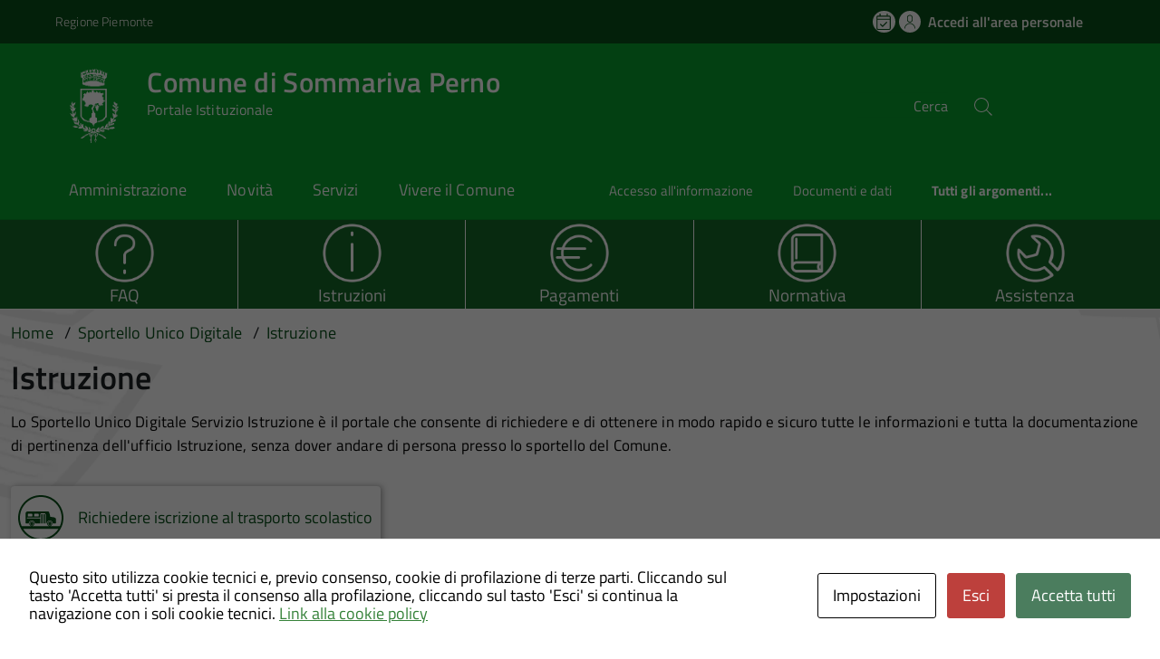

--- FILE ---
content_type: text/html; charset=UTF-8
request_url: https://sportello.comune.sommarivaperno.cn.it/su_ambito/suistr/
body_size: 14622
content:
<!DOCTYPE html>
<!DOCTYPE html>
<!--[if IE 8]><html class="no-js ie89 ie8" lang="it"><![endif]-->
<!--[if IE 9]><html class="no-js ie89 ie9" lang="it"><![endif]-->
<!--[if (gte IE 9)|!(IE)]><!-->
<html class="no-js" lang="it-IT" xmlns:og="http://opengraphprotocol.org/schema/" xmlns:fb="http://www.facebook.com/2008/fbml">
<!--<![endif]-->
<head>
  <meta charset="UTF-8">
  <meta http-equiv="x-ua-compatible" content="ie=edge">
  <meta name="viewport" content="width=device-width, initial-scale=1 minimum-scale=1.0, maximum-scale=5.0">
  <link rel="profile" href="http://gmpg.org/xfn/11">
	  <title>Comune di Sommariva Perno</title>
  
  
 <!-- <link rel="preload" href="https://sportello.comune.sommarivaperno.cn.it/wp-content/themes/theme-wpaitaliadigitale-full-child/css/fonts/titillium-web.css" as="style" onload="this.onload=null;this.rel='stylesheet'"> -->

  <!-- <link rel="stylesheet" href="https://pro.fontawesome.com/releases/v5.8.1/css/all.css" integrity="sha384-Bx4pytHkyTDy3aJKjGkGoHPt3tvv6zlwwjc3iqN7ktaiEMLDPqLSZYts2OjKcBx1" crossorigin="anonymous"> -->

  <!--  <link href="https://fonts.googleapis.com/css?family=Titillium+Web:300,400,400i,600,700" rel="stylesheet"> -->
 
  
  <!-- <script type="text/javascript">
    WebFontConfig = {
      google: {
        families: ['Titillium+Web:400,600,700,400italic:latin']
      }
    };
    (function() {
      var wf = document.createElement('script');
      wf.src = 'https://ajax.googleapis.com/ajax/libs/webfont/1/webfont.js';
      wf.type = 'text/javascript';
      wf.async = 'true';
      var s = document.getElementsByTagName('script')[0];
      s.parentNode.insertBefore(wf, s);
    })();
  </script> -->

  	<meta name='robots' content='max-image-preview:large' />
<meta http-equiv="X-Content-Security-Policy" content="script-src 'self' 'unsafe-inline' 'unsafe-eval' http://fontawesome.io/ https://fontawesome.io/ https://kit.fontawesome.com/ https://*.cloudflare.com/ https://www.pa-online.it/ https://unpkg.com/ https://app.acuityscheduling.com/ https://acuityscheduling.com/ https://www.google.com/ https://maps.googleapis.com/ https://maps.gstatic.com/ https://hosting.pa-online.it/ https://www.gstatic.com/ https://*.tile.openstreetmap.org/ https://sportello.comune.sommarivaperno.cn.it/ https://pratiche.comune.sommarivaperno.cn.it/; img-src 'self' http://fontawesome.io/ https://fontawesome.io/ https://kit.fontawesome.com/ https://*.cloudflare.com/ https://www.pa-online.it/ https://unpkg.com/ https://app.acuityscheduling.com/ https://acuityscheduling.com/ https://www.google.com/ https://maps.googleapis.com/ https://maps.gstatic.com/ https://hosting.pa-online.it/ https://www.gstatic.com/ https://*.tile.openstreetmap.org/ https://sportello.comune.sommarivaperno.cn.it/ https://pratiche.comune.sommarivaperno.cn.it/; object-src 'self' http://fontawesome.io/ https://fontawesome.io/ https://kit.fontawesome.com/ https://*.cloudflare.com/ https://www.pa-online.it/ https://unpkg.com/ https://app.acuityscheduling.com/ https://acuityscheduling.com/ https://www.google.com/ https://maps.googleapis.com/ https://maps.gstatic.com/ https://hosting.pa-online.it/ https://www.gstatic.com/ https://*.tile.openstreetmap.org/ https://sportello.comune.sommarivaperno.cn.it/ https://pratiche.comune.sommarivaperno.cn.it/; frame-src 'self' http://fontawesome.io/ https://fontawesome.io/ https://kit.fontawesome.com/ https://*.cloudflare.com/ https://www.pa-online.it/ https://unpkg.com/ https://app.acuityscheduling.com/ https://acuityscheduling.com/ https://www.google.com/ https://maps.googleapis.com/ https://maps.gstatic.com/ https://hosting.pa-online.it/ https://www.gstatic.com/ https://*.tile.openstreetmap.org/ https://sportello.comune.sommarivaperno.cn.it/ https://pratiche.comune.sommarivaperno.cn.it/; ">
<meta http-equiv="Content-Security-Policy" content="script-src 'self' 'unsafe-inline' 'unsafe-eval' http://fontawesome.io/ https://fontawesome.io/ https://kit.fontawesome.com/ https://*.cloudflare.com/ https://www.pa-online.it/ https://unpkg.com/ https://app.acuityscheduling.com/ https://acuityscheduling.com/ https://www.google.com/ https://maps.googleapis.com/ https://maps.gstatic.com/ https://hosting.pa-online.it/ https://www.gstatic.com/ https://*.tile.openstreetmap.org/ https://sportello.comune.sommarivaperno.cn.it/ https://pratiche.comune.sommarivaperno.cn.it/; img-src 'self' http://fontawesome.io/ https://fontawesome.io/ https://kit.fontawesome.com/ https://*.cloudflare.com/ https://www.pa-online.it/ https://unpkg.com/ https://app.acuityscheduling.com/ https://acuityscheduling.com/ https://www.google.com/ https://maps.googleapis.com/ https://maps.gstatic.com/ https://hosting.pa-online.it/ https://www.gstatic.com/ https://*.tile.openstreetmap.org/ https://sportello.comune.sommarivaperno.cn.it/ https://pratiche.comune.sommarivaperno.cn.it/; object-src 'self' http://fontawesome.io/ https://fontawesome.io/ https://kit.fontawesome.com/ https://*.cloudflare.com/ https://www.pa-online.it/ https://unpkg.com/ https://app.acuityscheduling.com/ https://acuityscheduling.com/ https://www.google.com/ https://maps.googleapis.com/ https://maps.gstatic.com/ https://hosting.pa-online.it/ https://www.gstatic.com/ https://*.tile.openstreetmap.org/ https://sportello.comune.sommarivaperno.cn.it/ https://pratiche.comune.sommarivaperno.cn.it/; frame-src 'self' http://fontawesome.io/ https://fontawesome.io/ https://kit.fontawesome.com/ https://*.cloudflare.com/ https://www.pa-online.it/ https://unpkg.com/ https://app.acuityscheduling.com/ https://acuityscheduling.com/ https://www.google.com/ https://maps.googleapis.com/ https://maps.gstatic.com/ https://hosting.pa-online.it/ https://www.gstatic.com/ https://*.tile.openstreetmap.org/ https://sportello.comune.sommarivaperno.cn.it/ https://pratiche.comune.sommarivaperno.cn.it/; ">
<link rel='dns-prefetch' href='//cdnjs.cloudflare.com' />
<link rel="alternate" type="application/rss+xml" title="Comune di Sommariva Perno &raquo; Feed" href="https://sportello.comune.sommarivaperno.cn.it/feed/" />
<link rel="alternate" type="application/rss+xml" title="Feed Comune di Sommariva Perno &raquo; Istruzione Ambito" href="https://sportello.comune.sommarivaperno.cn.it/su_ambito/suistr/feed/" />
<style id='wp-img-auto-sizes-contain-inline-css' type='text/css'>
img:is([sizes=auto i],[sizes^="auto," i]){contain-intrinsic-size:3000px 1500px}
/*# sourceURL=wp-img-auto-sizes-contain-inline-css */
</style>
<link rel='stylesheet' id='select2css-css' href='https://cdnjs.cloudflare.com/ajax/libs/select2/4.0.13/css/select2.min.css?ver=3.20.763' type='text/css' media='all' />
<link rel="preload" as="style" onload="this.rel='stylesheet'" defer='stylesheet' id='progress-wizard-style-css' href='https://sportello.comune.sommarivaperno.cn.it/wp-content/themes/theme-wpaitaliadigitale-full-child/css/progress-wizard/progress-wizard.min.css?ver=3.20.763' type='text/css' media='all' />
<link rel='stylesheet' id='contact-form-7-css' href='https://sportello.comune.sommarivaperno.cn.it/wp-content/plugins/contact-form-7/includes/css/styles.css?ver=6.1.4' type='text/css' media='all' />
<link rel='stylesheet' id='cookies-and-content-security-policy-css' href='https://sportello.comune.sommarivaperno.cn.it/wp-content/plugins/cookies-and-content-security-policy/css/cookies-and-content-security-policy.min.css?ver=2.34' type='text/css' media='all' />
<link rel='stylesheet' id='wfpc-admin-css-css' href='https://sportello.comune.sommarivaperno.cn.it/wp-content/plugins/wp-forms-puzzle-captcha/assets/css/wfpc-puzzle-captcha.css?ver=6.9' type='text/css' media='all' />
<link rel="preload" as="style" onload="this.rel='stylesheet'" defer='stylesheet' id='titillium-web-css' href='https://sportello.comune.sommarivaperno.cn.it/wp-content/themes/theme-wpaitaliadigitale-full-child/css/fonts/titillium-web.css?ver=3.20.763' type='text/css' media='all' />
<link rel='stylesheet' id='opensans-td-css' href='https://sportello.comune.sommarivaperno.cn.it/wp-content/themes/theme-wpaitaliadigitale-full-child/css/fonts/opensans.css?ver=3.20.763' type='text/css' media='all' />
<link rel='stylesheet' id='vendor-css' href='https://sportello.comune.sommarivaperno.cn.it/wp-content/themes/theme-wpaitaliadigitale-full-child/css/vendor.css?ver=3.20.763' type='text/css' media='all' />
<link rel="preload" as="style" onload="this.rel='stylesheet'" defer='stylesheet' id='fontawesome-css' href='https://sportello.comune.sommarivaperno.cn.it/wp-content/fa/fa6/css/all.min.css?ver=3.20.763' type='text/css' media='all' />
<link rel="preload" as="style" onload="this.rel='stylesheet'" defer='stylesheet' id='fontawesome-shims-v4-css' href='https://sportello.comune.sommarivaperno.cn.it/wp-content/fa/fa6/css/v4-shims.min.css?ver=3.20.763' type='text/css' media='all' />
<link rel="preload" as="style" onload="this.rel='stylesheet'" defer='stylesheet' id='maincolor-css' href='https://sportello.comune.sommarivaperno.cn.it/wp-content/themes/theme-wpaitaliadigitale-full-child/css/greenSommarivaPernoPNRR.css?ver=3.20.763' type='text/css' media='all' />
<link rel="preload" as="style" onload="this.rel='stylesheet'" defer='stylesheet' id='my-theme-css' href='https://sportello.comune.sommarivaperno.cn.it/wp-content/themes/theme-wpaitaliadigitale-full-child/style.css?ver=3.20.763' type='text/css' media='all' />
<link rel="preload" as="style" onload="this.rel='stylesheet'" defer='stylesheet' id='tablesaw-css' href='https://sportello.comune.sommarivaperno.cn.it/wp-content/themes/theme-wpaitaliadigitale-full-child/js/vendor/tablesaw/tablesaw.css?ver=3.20.763' type='text/css' media='all' />
<link rel="preload" as="style" onload="this.rel='stylesheet'" defer='stylesheet' id='tablesorter-blue-css' href='https://sportello.comune.sommarivaperno.cn.it/wp-content/themes/theme-wpaitaliadigitale-full-child/js/tablesorter/themes/blue/style.css?ver=3.20.763' type='text/css' media='all' />
<link rel="preload" as="style" onload="this.rel='stylesheet'" defer='stylesheet' id='tablesorter-pager-css' href='https://sportello.comune.sommarivaperno.cn.it/wp-content/themes/theme-wpaitaliadigitale-full-child/js/tablesorter/addons/pager/jquery.tablesorter.pager.css?ver=3.20.763' type='text/css' media='all' />
<link rel='stylesheet' id='loaders-css' href='https://sportello.comune.sommarivaperno.cn.it/wp-content/themes/theme-wpaitaliadigitale-full-child/css/loaders/loaders.min.css?ver=3.20.763' type='text/css' media='all' />
<link rel="preload" as="style" onload="this.rel='stylesheet'" defer='stylesheet' id='su-style-css' href='https://sportello.comune.sommarivaperno.cn.it/wp-content/themes/theme-wpaitaliadigitale-full-child/css/su-style/su-style.css?ver=3.20.763' type='text/css' media='all' />
<link rel="preload" as="style" onload="this.rel='stylesheet'" defer='stylesheet' id='td-style-css' href='https://sportello.comune.sommarivaperno.cn.it/wp-content/themes/theme-wpaitaliadigitale-full-child/css/td-style.css?ver=3.20.763' type='text/css' media='all' />
<link rel="preload" as="style" onload="this.rel='stylesheet'" defer='stylesheet' id='pnrr-style-css' href='https://sportello.comune.sommarivaperno.cn.it/wp-content/themes/theme-wpaitaliadigitale-full-child/css/pnrr/StylePnrr.css?ver=3.20.763' type='text/css' media='all' />
<link rel="preload" as="style" onload="this.rel='stylesheet'" defer='stylesheet' id='rating-style-css' href='https://sportello.comune.sommarivaperno.cn.it/wp-content/themes/theme-wpaitaliadigitale-full-child/css/rating/Rating.css?ver=3.20.763' type='text/css' media='all' />
<script type="text/javascript" src="https://sportello.comune.sommarivaperno.cn.it/wp-includes/js/jquery/jquery.min.js?ver=3.7.1" id="jquery-core-js"></script>
<script type="text/javascript" id="jquery-core-js-after">
/* <![CDATA[ */
jQuery(document).ready( function($) {
	$('#wp-admin-bar-my-sites-search.hide-if-no-js').show();
	$('#wp-admin-bar-my-sites-search input').keyup( function( ) {

		var searchValRegex = new RegExp( $(this).val(), 'i');

		$('#wp-admin-bar-my-sites-list > li.menupop').hide().filter(function() {

			return searchValRegex.test( $(this).find('> a').text() );

		}).show();

	});
});
	
//# sourceURL=jquery-core-js-after
/* ]]> */
</script>
<script type="text/javascript" src="https://sportello.comune.sommarivaperno.cn.it/wp-includes/js/jquery/jquery-migrate.min.js?ver=3.4.1" id="jquery-migrate-js"></script>
<script type="text/javascript" src="https://sportello.comune.sommarivaperno.cn.it/wp-content/plugins/stop-user-enumeration/frontend/js/frontend.js?ver=1.7.7" id="stop-user-enumeration-js" defer="defer" data-wp-strategy="defer"></script>
<link rel="https://api.w.org/" href="https://sportello.comune.sommarivaperno.cn.it/wp-json/" /><link rel="alternate" title="JSON" type="application/json" href="https://sportello.comune.sommarivaperno.cn.it/wp-json/wp/v2/su_ambito/158" /><link rel="EditURI" type="application/rsd+xml" title="RSD" href="https://sportello.comune.sommarivaperno.cn.it/xmlrpc.php?rsd" />
<style type="text/css" id="cookies-and-content-security-policy-css-custom"></style><link rel="icon" href="https://sportello.comune.sommarivaperno.cn.it/wp-content/uploads/sites/627/2023/03/TRASPARENTElogo_comune_sommarivaperno.png" sizes="32x32" />
<link rel="icon" href="https://sportello.comune.sommarivaperno.cn.it/wp-content/uploads/sites/627/2023/03/TRASPARENTElogo_comune_sommarivaperno.png" sizes="192x192" />
<link rel="apple-touch-icon" href="https://sportello.comune.sommarivaperno.cn.it/wp-content/uploads/sites/627/2023/03/TRASPARENTElogo_comune_sommarivaperno.png" />
<meta name="msapplication-TileImage" content="https://sportello.comune.sommarivaperno.cn.it/wp-content/uploads/sites/627/2023/03/TRASPARENTElogo_comune_sommarivaperno.png" />

  <style>
    img {
    max-width: 100%;
    height: auto;
    }
  </style>
</head>

<body class="archive tax-su_ambito term-suistr term-158 wp-theme-theme-wpaitaliadigitale-full wp-child-theme-theme-wpaitaliadigitale-full-child GreenSommarivaPernoPNRR metaslider-plugin" itemscope itemtype="http://schema.org/WebPage">

<input id='hfiPNRRStyle' type='hidden' value= '1' /><input id='hfiCompilazionePNRRBreadC' type='hidden' value= '1' /><input id='hfiCompilazionePNRRFooterV' type='hidden' value= '1' /><input id='hfiIdCliente' type='hidden' value='004223' /><input id='hfiIdSU' type='hidden' value='suistr' /><input id='hfiSiteUrl' type='hidden' value='https://sportello.comune.sommarivaperno.cn.it' /><input id='hfiIdClienteConsSue' type='hidden' value='' /><input id='hfiIdClienteConsSuap' type='hidden' value='' /><input id='hfiSweetA' type='hidden' value='https://sportello.comune.sommarivaperno.cn.it/wp-content/themes/theme-wpaitaliadigitale-full-child/js/sweetalert/sweetalert.min.js' /><input id='hfiSweetA2' type='hidden' value='https://sportello.comune.sommarivaperno.cn.it/wp-content/themes/theme-wpaitaliadigitale-full-child/js/sweetalert/sweetalert2.min.js' /><input id='hfiHeaderBackColor' type='hidden' value='#08a02d' /><input id='hfiHeaderStepBackColorSet' type='hidden' value='' /><input id='hfiTestiBianchiHeader' type='hidden' value='1' /><input id='hfiRiepilogoVisibile' type='hidden' value='1' /><input id='hfiBottomHeaderColor' type='hidden' value='#08a02d' /><input id='hTestiNeri' type='hidden' value='NO'><input id='hSingleSignOn' type='hidden' value='SI'><input id='hCheckIsAut' type='hidden' value='https://pratiche.comune.sommarivaperno.cn.it/GisMasterWebS/SP/IsAut.ashx'><input id='hCheckLogOut' type='hidden' value='https://pratiche.comune.sommarivaperno.cn.it/GisMasterWebS/SP/LogoutSAML.ashx'><input id='hIsAut' type='hidden' value='0'>


<ul class="Skiplinks js-fr-bypasslinks u-hiddenPrint" style="z-index: -1">
  <li><a accesskey="2" href="#main">Vai al contenuto</a></li>
  <li><a class="js-fr-offcanvas-open" href="#menu" aria-controls="menu" aria-label="Accedi al menù" title="Accedi al menù">Vai alla navigazione del sito</a></li>
</ul>



<header id= "tdheader" class="Header Headroom--fixed u-hiddenPrint " itemtype="http://schema.org/WPHeader" itemscope style="width:100%">
  <div id= "divheader"  Style='background-color: #085019 !important;'  class="Header-top-TD  Grid Grid--alignMiddle  xu-padding-left-l xu-padding-right-l">


        <div class="Grid-cell u-size7of12 u-sm-size6of12 u-md-size6of12 u-lg-size6of12 u-padding-all-xs">
        
          <p>
		  <a href="http://www.regione.piemonte.it/" target="_blank" class="PNRRTestoRegione u-inlineBlock u-padding-top-xxs" data-wpel-link="external" rel="nofollow external noopener noreferrer"><span>Regione Piemonte</span></a>		  </p>
        </div>

       

        <div id="divDestra" class="Grid-cell u-sizeFill xu-padding-bottom-xs xu-padding-top-xs xu-padding-left-xs">
          
          
                    <a id="buttonAppuntamenti" aria-label='Prenota un appuntamento' class="buttonHeader " href="https://www.comune.sommarivaperno.cn.it/moduli/prenota-appuntamento-1" target="_blank">
                    <span class='rounded-icon u-margin-right-xxs '>
                      <img id="imgAppuntamentiPnrr" class="svg PNRRappuntamenti " src="https://sportello.comune.sommarivaperno.cn.it/wp-content/themes/theme-wpaitaliadigitale-full-child/static/icon/appuntamenti.svg" alt="logoAppuntamentiScrivania"></img>
                    </span>
                    </a>
                    <a id="buttonAccesso" class=" PNRRaccesso buttonHeader "  href="https://sportello.comune.sommarivaperno.cn.it/sportello-unico-digitale/pagina/autenticazione?idsu=SuIstr">
                    <span class='rounded-icon'>
                      <img id="imgUserPnrr" class="svg PNRRuser " src="https://sportello.comune.sommarivaperno.cn.it/wp-content/themes/theme-wpaitaliadigitale-full-child/static/icon/it-user.svg" alt="logoEntraScrivania"></img>
                    </span>
                    <div class="PNRRaccedi u-padding-right-xs u-sm-block u-md-block u-lg-block">Accedi all'area personale</div>
                  </a>
          
       </div>


  </div>

    <div id = "PNRRHeader-navbar"  style= 'background-color: #08a02d !important;' class="Header-navbar PNRRHeader-navbar  Grid Grid--alignMiddle">

      <div class="PNRRHeader-toggle Header-toggle Grid-cell" data-hideapp>
      <a class="Hamburger-toggleContainer js-fr-offcanvas-open notFocusTD" href="#menu" aria-controls="menu" aria-label="Accedi al menù" title="Accedi al menù">
        <!--<span class="Hamburger-toggle u-hidden" role="presentation"></span>  -->
        <span id="TDtoggleText" class="Header-toggleText" role="presentation">
                <img id="imgBurgerPnrr" class="svg PNRRIconBurger" src="https://sportello.comune.sommarivaperno.cn.it/wp-content/themes/theme-wpaitaliadigitale-full-child/static/icon/it-burger.svg"></img>
        </span>
      </a>
    </div>
  
    <div id="Header-logo" class=" Header-logo Grid-cell" aria-hidden="true" xstyle="text-align: left!important;">
    
      <a name="home_link" class="PNRRHomeLink" href="http://www.comune.sommarivaperno.cn.it" tabindex="-1" data-wpel-link="external" target="_blank" rel="nofollow external noopener noreferrer">
      <!-- <a href="https://sportello.comune.sommarivaperno.cn.it/" tabindex="-1"> -->
        <img id="imglogo" src="https://sportello.comune.sommarivaperno.cn.it/wp-content/uploads/sites/627/2024/01/sommariva_perno.png" alt="Sportello Unico Digitale" width="8.2rem" height="8.2rem" />      </a>
    </div>

      
    <div id = "PNRRHeader-title" class=" PNRRHeader-title Header-title Grid-cell ">
      <p class="Header-titleLink   ">
        <a id="ahome_link" class="noWrap" name="home_link" accesskey="1" href="https://www.comune.sommarivaperno.cn.it" data-wpel-link="external" target="_blank" rel="nofollow external noopener noreferrer">
        <!-- <a accesskey="1" href="https://sportello.comune.sommarivaperno.cn.it/"> -->
          <span id="sheadline" itemprop="headline" class ="  PNRRheadline   u-color-white">Comune di Sommariva Perno</span><br>
          
                      <small id ="headSottotitolo" class ="colorwhite" itemprop="description" data-hideapp>Portale Istituzionale</small>
          
        </a>
                  <a id="aamministrazione_link" name="aamministrazione_link" class="u-margin-left-xl" href="https://www.comune.sommarivaperno.cn.it/amministrazione" data-wpel-link="external" target="_blank" rel="nofollow external noopener noreferrer">
          <!-- <a accesskey="1" href="https://sportello.comune.sommarivaperno.cn.it/"> -->
            <span id="samministrazione_link" itemprop="headline_aamministrazione" class ="u-hidden PNRRheadline PNRRheadlineB  u-color-white">Amministrazione</span><br>
          </a>

          <a id="anovita_link" name="anovita_link" class="u-margin-left-l" href="https://www.comune.sommarivaperno.cn.it/novita" data-wpel-link="external" target="_blank" rel="nofollow external noopener noreferrer">
          <!-- <a accesskey="1" href="https://sportello.comune.sommarivaperno.cn.it/"> -->
            <span id="snovita_link" itemprop="headline_anovita" class ="u-hidden PNRRheadline PNRRheadlineB  u-color-white">Novità</span><br>
          </a>

          <a id="aservizi_link" name="aservizi_link" class="u-margin-left-l" href="https://www.comune.sommarivaperno.cn.it/servizi" data-wpel-link="external" target="_blank" rel="nofollow external noopener noreferrer">
          <!-- <a accesskey="1" href="https://sportello.comune.sommarivaperno.cn.it/"> -->
            <span id="sservizi_link" itemprop="headline_aservizi" class ="u-hidden PNRRheadline PNRRheadlineB u-color-white">Servizi</span><br>
          </a>

          <a id="avivereilcomune_link" name="avivereilcomune_link" class="noWrap u-margin-left-l" href="https://www.comune.sommarivaperno.cn.it/vivere-il-comune" data-wpel-link="external" target="_blank" rel="nofollow external noopener noreferrer">
          <!-- <a accesskey="1" href="https://sportello.comune.sommarivaperno.cn.it/"> -->
            <span id="svivereilcomune_link" itemprop="headline_avivereilcomune" class ="u-hidden PNRRheadline PNRRheadlineB u-color-white">Vivere il comune</span><br>
          </a>
              </p>
    </div>

          
    

    <div id="PNRRHeader-utils" class="Header-utils Grid-cell PNRRHeader-utils ">


      <div id="PNRRHeader-search" class="Header-search PNRRHeader-search " id="header-search">
        <form id = "WPFormSearch" role="search" method="get" class=" Form search-form" action="https://sportello.comune.sommarivaperno.cn.it/">
					<div id = "divWPSiteSearch" class="Form-field Form-field--withPlaceholder Grid">
					<input id = "WPSiteSearch"  style= 'background-color: #08a02d !important;'  class=" PNRRSearch  u-color-white  Form-input Grid-cell u-sizeFill u-text-r-s" id="s" value="" name="s" title="Cerca" required="required" aria-required="true">
					<label class="Form-label u-color-white   PNRRLabelSearch " for="s">Cerca</label>
					<button id = "btnSiteSearch" class="Grid-cell u-sizeFit u-padding-all-s u-textWeight-700"
						<span class="rounded-icon">
						<img id="imgSearchPnrr" class="svg PNRRIconSearch colorwhite  " src="https://sportello.comune.sommarivaperno.cn.it/wp-content/themes/theme-wpaitaliadigitale-full-child/static/icon/it-search.svg"></img>
						</span>
					</button>
					</div>
	  			</form>
      </div>

    </div>
    

  </div><!-- Header-navbar -->


        <div id="TDHeadroom" class="Headroom-hideme xu-textCenter u-hidden u-sm-block u-md-block u-lg-block">
        <nav id="PNRRMegaM" class="Megamenu Megamenu--styled PNRRMegamenu is-ready PNRRBottomHeaderlightTD " data-rel=".Offcanvas .Treeview" role="navigation">
            <ul id="menu-principale-new" class="Megamenu-list Megamenu ">
              <li class="Megamenu-item Megamenu-itemAPNRR  "><a class="colorwhite" href=" https://www.comune.sommarivaperno.cn.it/amministrazione " data-wpel-link="external" target="_blank" rel="nofollow external noopener noreferrer" class="" id="megamenu-1692967261735-1" style="color: #08a02d  !important">Amministrazione</a></li>
              <li class="Megamenu-item Megamenu-itemAPNRR  "><a class="colorwhite" href=" https://www.comune.sommarivaperno.cn.it/novita " data-wpel-link="external" target="_blank" rel="nofollow external noopener noreferrer" class="" id="megamenu-1692967261735-2" style="color: #08a02d  !important">Novità</a></li>
              <li class="Megamenu-item Megamenu-itemAPNRR  "><a class="colorwhite" href=" https://www.comune.sommarivaperno.cn.it/servizi " data-wpel-link="external" target="_blank" rel="nofollow external noopener noreferrer" class="" id="megamenu-1692967261735-3" style="color: #08a02d  !important">Servizi</a></li>
              <li class="Megamenu-item Megamenu-itemAPNRR  "><a class="colorwhite" href=" https://www.comune.sommarivaperno.cn.it/vivere-il-comune " data-wpel-link="external" target="_blank" rel="nofollow external noopener noreferrer" class="" id="megamenu-1692967261735-4" style="color: #08a02d  !important">Vivere il Comune</a></li>
              <li class="Megamenu-item Megamenu-itemA1 Megamenu-itemAPNRR  "><a class="colorwhite Megamenu-itemA " href=" https://www.comune.sommarivaperno.cn.it/argomento/4/Accesso-all-27informazione " data-wpel-link="external" target="_blank" rel="nofollow external noopener noreferrer" class="" id="megamenu-1692967261735-5" style="color: #08a02d  !important">Accesso all'informazione</a></li>
              <li class="Megamenu-item Megamenu-itemAPNRR  "><a class="colorwhite Megamenu-itemA " href=" https://www.comune.sommarivaperno.cn.it/amministrazione/documenti-e-dati " data-wpel-link="external" target="_blank" rel="nofollow external noopener noreferrer" class="" id="megamenu-1692967261735-6" style="color: #08a02d  !important">Documenti e dati</a></li>
              <li class="Megamenu-item Megamenu-itemAPNRR  "><a class="colorwhite Megamenu-itemA Text-Bold" href=" https://www.comune.sommarivaperno.cn.it/argomenti " data-wpel-link="external" target="_blank" rel="nofollow external noopener noreferrer" class="" id="megamenu-1692967261735-all" style="color: #08a02d  !important">Tutti gli argomenti...</a></li>
                
            </ul>
        </nav>
      </div>
  
    
  
  <div id="TDBredbrumsCompilazione" class = "u-hidden" style="background-color: white;">

    <ul id="ulTDBredbrumsCompilazione" class="progress-indicator  stepperwhite  u-hidden u-padding-top-xs  PNRRBottomHeaderlightTD "  style= 'padding-top: 3px;'>
    <!-- Classi disponibili: completed (verde) - active (blu) - di default è grigio  -->
          <li id = "liPrivacypolicy" tabindex="0" class = "" style="  background-color: white; ">
              <span class="bubble"></span>
              Privacy Policy<br>
          </li>
          <li id = "liPrecompilazione" tabindex="0" class = "" style="  background-color: white; ">
              <span class="bubble"></span>
              Precompilazione <br>
          </li>
          <li id = "liIstanza" tabindex="0" class = "" style="  background-color: white; ">
              <span class="bubble"></span>
              Istanza <br>
          </li>
          <li id = "liAllegati" tabindex="0" class = "u-hidden " style="  background-color: white; ">
              <span class="bubble"></span>
              Allegati <br>
          </li>
          <li id = "liRiepilogo" tabindex="0" class = "" style=" background-color: white; ">
              <span class="bubble"></span>
              Riepilogo <br>
          </li>
          <li id = "liInvio" tabindex="0" class = "" style="  background-color: white; ">
              <span class="bubble"></span>
              Invio
          </li>
      </ul>

</div>

</header><div class="Offcanvas Offcanvas--left Offcanvas--modal js-fr-offcanvas u-jsVisibilityHidden u-nojsDisplayNone" id="menu">
    <span class="u-hiddenVisually">Menu principale</span>
          <div class="Offcanvas-content u-background-white">
        <div class="Offcanvas-toggleContainer u-background-70 u-jsHidden">
            <a class="Hamburger-toggleContainer u-block u-color-white u-padding-bottom-xxl u-padding-left-s u-padding-top-xxl js-fr-offcanvas-close notFocusTD" aria-controls="menu" aria-label="Chiudi navigazione" title="Chiudi navigazione" href="#">
            <span class="Hamburger-toggle is-active" aria-hidden="true"></span>
            </a>
        </div>
        <nav>
            <ul id="menu-principale-new" class="Linklist Linklist--padded Treeview Treeview--default js-fr-treeview u-text-r-xs" role="tree">
              <li role="treeitem" tabindex="0"><a href=" https://www.comune.sommarivaperno.cn.it/amministrazione " data-wpel-link="external" target="_blank" rel="external noopener noreferrer nofollow">Amministrazione</a></li>
              <li role="treeitem" tabindex="0"><a href=" https://www.comune.sommarivaperno.cn.it/novita " data-wpel-link="external" target="_blank" rel="external noopener noreferrer nofollow">Novità</a></li>
              <li role="treeitem" tabindex="0"><a href=" https://www.comune.sommarivaperno.cn.it/servizi " data-wpel-link="external" target="_blank" rel="external noopener noreferrer nofollow">Servizi</a></li>
              <li role="treeitem" tabindex="0"><a href=" https://www.comune.sommarivaperno.cn.it/vivere-il-comune " data-wpel-link="external" target="_blank" rel="external noopener noreferrer nofollow">Vivere il Comune</a></li>
            </ul>
        </nav>
      </div>
    </div>
<!--  -->

<div class="u-printOnly u-colorBlack u-text-h1 u-layout-withGutter u-layoutCenter">
Comune di Sommariva Perno - Comune di Sommariva Perno

</div>

<section id="main">		<div id="bandella" class="u-background-40 bandellaBottom">
			<div class="u-layout-wide u-layoutCenter xu-padding-r-bottom xu-padding-r-top u-layout-r-withGutter">
				<div class="Grid Grid--withGutter">

									<a href="pagina/faq" title="FAQ" class=" Grid-cell u-sizeFull u-sm-sizeFull  u-md-size1of5 u-lg-size1of5 u-color-white u-text-md-center u-text-lg-center BandaItem">
						<div data-bandella="TD" aria-hidden="true" class=" u-tableCell u-sm-tableCell u-md-block u-lg-block xu-padding-bottom-xs xu-padding-top-xs BandaItem--icon" >
							
                          								<div class=" "><img class = "bandaPNRR u-margin-top-xxs" src="https://sportello.comune.sommarivaperno.cn.it/wp-content/themes/theme-wpaitaliadigitale-full-child/icons/dv/64_homepage/dv-faq.png?v=3.20.763"></img></div>
													</div>
												<div class="PNRRFSize185Rem u-tableCell u-sm-tableCell u-alignMiddle u-md-block u-lg-block xu-textWeight-700 u-text-l BandaItem--text   u-padding-bottom-xxs ">FAQ</div>
					</a>
									<a href="pagina/istruzioni" title="Istruzioni" class=" Grid-cell u-sizeFull u-sm-sizeFull  u-md-size1of5 u-lg-size1of5 u-color-white u-text-md-center u-text-lg-center BandaItem">
						<div data-bandella="TD" aria-hidden="true" class=" u-tableCell u-sm-tableCell u-md-block u-lg-block xu-padding-bottom-xs xu-padding-top-xs BandaItem--icon" >
							
                          								<div class=" "><img class = "bandaPNRR u-margin-top-xxs" src="https://sportello.comune.sommarivaperno.cn.it/wp-content/themes/theme-wpaitaliadigitale-full-child/icons/dv/64_homepage/dv-istruzioni.png?v=3.20.763"></img></div>
													</div>
												<div class="PNRRFSize185Rem u-tableCell u-sm-tableCell u-alignMiddle u-md-block u-lg-block xu-textWeight-700 u-text-l BandaItem--text   u-padding-bottom-xxs ">Istruzioni</div>
					</a>
									<a href="pagina/pagamenti" title="Pagamenti" class=" Grid-cell u-sizeFull u-sm-sizeFull  u-md-size1of5 u-lg-size1of5 u-color-white u-text-md-center u-text-lg-center BandaItem">
						<div data-bandella="TD" aria-hidden="true" class=" u-tableCell u-sm-tableCell u-md-block u-lg-block xu-padding-bottom-xs xu-padding-top-xs BandaItem--icon" >
							
                          								<div class=" "><img class = "bandaPNRR u-margin-top-xxs" src="https://sportello.comune.sommarivaperno.cn.it/wp-content/themes/theme-wpaitaliadigitale-full-child/icons/dv/64_homepage/dv-pagamenti.png?v=3.20.763"></img></div>
													</div>
												<div class="PNRRFSize185Rem u-tableCell u-sm-tableCell u-alignMiddle u-md-block u-lg-block xu-textWeight-700 u-text-l BandaItem--text   u-padding-bottom-xxs ">Pagamenti</div>
					</a>
									<a href="pagina/normativa" title="Normativa" class=" Grid-cell u-sizeFull u-sm-sizeFull  u-md-size1of5 u-lg-size1of5 u-color-white u-text-md-center u-text-lg-center BandaItem">
						<div data-bandella="TD" aria-hidden="true" class=" u-tableCell u-sm-tableCell u-md-block u-lg-block xu-padding-bottom-xs xu-padding-top-xs BandaItem--icon" >
							
                          								<div class=" "><img class = "bandaPNRR u-margin-top-xxs" src="https://sportello.comune.sommarivaperno.cn.it/wp-content/themes/theme-wpaitaliadigitale-full-child/icons/dv/64_homepage/dv-normativa.png?v=3.20.763"></img></div>
													</div>
												<div class="PNRRFSize185Rem u-tableCell u-sm-tableCell u-alignMiddle u-md-block u-lg-block xu-textWeight-700 u-text-l BandaItem--text   u-padding-bottom-xxs ">Normativa</div>
					</a>
									<a href="pagina/assistenza" title="Assistenza" class=" Grid-cell u-sizeFull u-sm-sizeFull  u-md-size1of5 u-lg-size1of5 u-color-white u-text-md-center u-text-lg-center BandaItem">
						<div data-bandella="TD" aria-hidden="true" class=" u-tableCell u-sm-tableCell u-md-block u-lg-block xu-padding-bottom-xs xu-padding-top-xs BandaItem--icon" >
							
                          								<div class=" "><img class = "bandaPNRR u-margin-top-xxs" src="https://sportello.comune.sommarivaperno.cn.it/wp-content/themes/theme-wpaitaliadigitale-full-child/icons/dv/64_homepage/dv-assistenza.png?v=3.20.763"></img></div>
													</div>
												<div class="PNRRFSize185Rem u-tableCell u-sm-tableCell u-alignMiddle u-md-block u-lg-block xu-textWeight-700 u-text-l BandaItem--text   u-padding-bottom-xxs ">Assistenza</div>
					</a>
				
				</div>
			</div>
		</div>
	

  <div id="divBreadcrumb" class="u-layout-wide u-layoutCenter u-layout-withGutter xu-padding-r-bottom u-padding-top-s u-hiddenPrint" data-hideapp>
    <nav aria-label="Sei qui:" >
      <ol id="olBreadcrumb" class="Breadcrumb" itemscope itemtype="http://schema.org/BreadcrumbList">
        <li class="Breadcrumb-item"><a class="Breadcrumb-link u-color-50" itemprop="item" title="Vai a Comune di Sommariva Perno." href="https://sportello.comune.sommarivaperno.cn.it" data-wpel-link="internal"><span itemprop="name">Home</span></a><meta itemprop="position" content="1"></li><li class="Breadcrumb-item"><a class="Breadcrumb-link u-color-50" itemprop="item" title="Vai a Sportello Unico Digitale." href="https://sportello.comune.sommarivaperno.cn.it/sportello-unico-digitale/" data-wpel-link="internal"><span itemprop="name">Sportello Unico Digitale</span></a><meta itemprop="position" content="2"></li><li class="Breadcrumb-item"><a class="Breadcrumb-link u-color-50" itemprop="item" title="Vai a Istruzione." href="https://sportello.comune.sommarivaperno.cn.it/su_ambito/suistr/" data-wpel-link="internal"><span itemprop="name">Istruzione</span></a><meta itemprop="position" content="3"></li>      </ol>
    </nav>
  </div>
	
	<div class="u-layout-wide u-layout-withGutter u-layoutCenter u-padding-r-top u-padding-bottom-xl">
	
	<h1 class="u-text-h2 PNRR600">
	Istruzione</h1>

<div class="Prose PNRRFSize17Rem"><p class="PNRRFSize17Rem">Lo Sportello Unico Digitale Servizio Istruzione è il portale che consente di richiedere e di ottenere in modo rapido e sicuro tutte le informazioni e tutta la documentazione di pertinenza dell'ufficio Istruzione, senza dover andare di persona presso lo sportello del Comune.</p></div><div class="Grid Grid--withGutter Grid--equalHeight">
				<div class="Grid-cell u-sm-size1of2 u-md-size1of3 u-lg-size1of4 u-padding-bottom-s" data-tax="suistr " data-modelli="2656|2657|" data-sottomodelli="" data-keywords="richiedere iscrizione al trasporto scolastico|scuolabus" data-nomemodelli="2656 - richiesta iscrizione scuolabus as 2025-2026 scuola primaria e infanzia|2657 - richiesta iscrizione scuolabus as 2025-2026 scuola secondaria|">			
					<a data-idproc="11015" data-nopnrr="0"  class="PNRR-Proc svgambcaselloniprocpnrr1 Entrypoint-item Entrypoint--nomargin Entrypoint--su-proc Entrypoint--su-procPNRR su-proc-pnrr Entrypoint--rounded xEntrypoint-item--sameheight u-borderShadow-caselloni-pnrr  u-color-white  u-table textproc" style="width: 100%;" href="https://sportello.comune.sommarivaperno.cn.it/su_procedimento/iscrizione-trasporto-scolastico/?ambito=suistr">
				<div class="u-tableRow "><div class=" u-alignMiddle u-padding-right-s xu-hidden u-sm-tableCell u-md-tableCell u-lg-tableCell u-size2of12 u-padding-top-xs u-padding-bottom-xs"><img class="svg svgproc svgambcaselloniprocpnrr2" src=https://sportello.comune.sommarivaperno.cn.it/wp-content/themes/theme-wpaitaliadigitale-full-child/icons/su/proc/su_procedimento_trasporto-scolastico.svg alt=""></div><div class="u-tableCell u-alignMiddle u-size10of12"><p  name="pTitle" class = "PNRRFSize18Px">Richiedere iscrizione al trasporto scolastico</p></div></div>					</a>
					</div>

				</div></div><!-- AREA ULTIME NEWS SU --><!-- FINE AREA ULTIME NEWS SU -->
	</div>


</section>






<div id="containerRating" class="Form xu-padding-all-xl u-text-r-xxs u-background-50 ">
<fieldset class="Form-fieldset">
<div id="gridRating" class="Grid Grid--withGutter u-margin-top-xxl u-margin-bottom-xxl">
     
<div id="gridRating2" class="u-background-white Grid-cell u-td-center u-td-after-center u-td-before-center u-padding-top-l u-padding-left-xl">
  <h3 id="titleWizard" class="PNRR600 u-padding-top-xs u-padding-left-xxs">Quanto è stato facile usare questo servizio?</h3>

  <div id="ratingStar" class="rating u-background-white u-margin-bottom-s">

    <input class="wizRadio" type="radio" name="rating" id="r5" value = "5">
    <label class="wizLabel" for="r5"></label>

    <input class="wizRadio" type="radio" name="rating" id="r4" value = "4">
    <label class="wizLabel" for="r4"></label>

    <input class="wizRadio" type="radio" name="rating" id="r3" value = "3">
    <label class="wizLabel" for="r3"></label>

    <input class="wizRadio" type="radio" name="rating" id="r2" value = "2">
    <label class="wizLabel" for="r2"></label>

    <input class="wizRadio" type="radio" name="rating" id="r1" value = "1">
    <label class="wizLabel" for="r1"></label>

  </div>

 
  <div id="form-rating" class="u-hidden">
  <div class="rating-shadow active" data-step="1">
      <div class="cmp-steps-rating">
          <fieldset id="rating-one" class="fieldset-rating-one d-none u-hidden">
              <div class="iscrizioni-header w-100">

                  <div class="Form xu-padding-all-xl u-text-r-xxs">
                    <fieldset class="Form-fieldset">
                     <div class="Grid Grid--withGutter">
                        <div class="Grid-cell u-size11of12 u-sm-size11of12 u-md-size11of12 u-lg-size11of12 ">
                          <h3 class="PNRR600 PNRRFSize18Px u-padding-left-l dissolveBottom u-padding-bottom-m">Quali sono stati gli aspetti che hai preferito?</h3>
                        </div>
                       <div class="Grid-cell u-size1of12 u-sm-size1of12 u-md-size1of12 u-lg-size1of12 padding0rem">
                          <h3 id="wizardPos-one" class="PNRR500 PNRRFSize17Px" data-pos="1/2">1/2</h3>
                       </div>
                      </div>
                    </fieldset>
                  </div>

              </div>
              <div class="cmp-steps-rating__body">
                  <div class="cmp-radio-list">
                      <div class="card-teaser shadow-rating">
                          <div class="card-body">
                              <div class="form-check m-0">
                                  <div class="PNRRBottomHeaderlightTD radioContentAskRating">
                                      <input class="radioAskRating" name="rating1" type="radio" id="radio-1">
                                      <label class="labelAskRating PNRR600 PNRRFSize18Px" for="radio-1">Le indicazioni erano chiare</label>
                                  </div>
                                  <div class="PNRRBottomHeaderlightTD radioContentAskRating">
                                      <input class="radioAskRating" name="rating1" type="radio" id="radio-2">
                                      <label class="labelAskRating PNRR600 PNRRFSize18Px" for="radio-2">Le indicazioni erano complete</label>
                                  </div>
                                  <div class="PNRRBottomHeaderlightTD radioContentAskRating">
                                      <input class="radioAskRating" name="rating1" type="radio" id="radio-3">
                                      <label class="labelAskRating PNRR600 PNRRFSize18Px" for="radio-3">Capivo sempre che stavo procedendo correttamente</label>
                                  </div>
                                  <div class="PNRRBottomHeaderlightTD radioContentAskRating">
                                      <input class="radioAskRating" name="rating1" type="radio" id="radio-4">
                                      <label class="labelAskRating PNRR600 PNRRFSize18Px" for="radio-4">Non ho avuto problemi tecnici</label>
                                  </div>
                                  <div class="PNRRBottomHeaderlightTD radioContentAskRating">
                                      <input class="radioAskRating" name="rating1" type="radio" id="radio-5">
                                      <label class="labelAskRating PNRR600 PNRRFSize18Px" for="radio-5">Altro</label>
                                  </div>
                              </div>
                          </div>
                      </div>
                  </div>
              </div>
          </fieldset>
          <fieldset id="rating-two" class="fieldset-rating-two u-hidden">
              <div class="iscrizioni-header w-100">
                  
                  <div class="Form xu-padding-all-xl u-text-r-xxs">
                    <fieldset class="Form-fieldset">
                     <div class="Grid Grid--withGutter">
                        <div class="Grid-cell u-size11of12 u-sm-size11of12 u-md-size11of12 u-lg-size11of12 ">
                          <h3 class="PNRR600 PNRRFSize18Px u-padding-left-l dissolveBottom u-padding-bottom-m">Dove hai incontrato le maggiori difficoltà?</h3>
                        </div>
                       <div class="Grid-cell u-size1of12 u-sm-size1of12 u-md-size1of12 u-lg-size1of12 padding0rem">
                         <h3 id="wizardPos-two" class="PNRR500 PNRRFSize17Px" data-pos="1/2">1/2</h3>
                       </div>
                      </div>
                    </fieldset>
                  </div>
                   
              </div>
              <div class="cmp-steps-rating__body">
                  <div class="cmp-radio-list">
                      <div class="card-teaser shadow-rating">
                          <div class="card-body">
                              <div class="form-check m-0">
                                  <div class="PNRRBottomHeaderlightTD radioContentAskRating">
                                      <input class="radioAskRating" name="rating2" type="radio" id="radio-6">
                                      <label class="labelAskRating PNRR600 PNRRFSize18Px" for="radio-6">A volte le indicazioni non erano chiare</label>
                                  </div>
                                  <div class="PNRRBottomHeaderlightTD radioContentAskRating">
                                      <input class="radioAskRating" name="rating2" type="radio" id="radio-7">
                                      <label class="labelAskRating PNRR600 PNRRFSize18Px" for="radio-7">A volte le indicazioni non erano complete</label>
                                  </div>
                                  <div class="PNRRBottomHeaderlightTD radioContentAskRating">
                                      <input class="radioAskRating" name="rating2" type="radio" id="radio-8">
                                      <label class="labelAskRating PNRR600 PNRRFSize18Px" for="radio-8">A volte non capivo se stavo procedendo correttamente</label>
                                  </div>
                                  <div class="PNRRBottomHeaderlightTD radioContentAskRating">
                                      <input class="radioAskRating" name="rating2" type="radio" id="radio-9">
                                      <label class="labelAskRating PNRR600 PNRRFSize18Px" for="radio-9">Ho avuto problemi tecnici</label>
                                  </div>
                                  <div class="PNRRBottomHeaderlightTD radioContentAskRating">
                                      <input class="radioAskRating" name="rating2" type="radio" id="radio-10">
                                      <label class="labelAskRating PNRR600 PNRRFSize18Px" for="radio-10">Altro</label>
                              </div>
                              </div>
                          </div>
                      </div>
                  </div>
              </div>
          </fieldset>
      </div>
  </div>
  <div id="rating-three" class="d-none u-hidden" data-step="2">
      <div class="cmp-steps-rating">
          <fieldset>
              <div class="iscrizioni-header w-100">
                  

                  <div class="Form xu-padding-all-xl u-text-r-xxs">
                    <fieldset class="Form-fieldset">
                     <div class="Grid Grid--withGutter">
                       <div class="Grid-cell u-size11of12 u-sm-size11of12 u-md-size11of12 u-lg-size11of12 ">
                         <h3 class="PNRR600 PNRRFSize18Px u-padding-left-l dissolveBottom u-padding-bottom-m">Vuoi aggiungere altri dettagli?</h3>
                       </div>
                       <div class="Grid-cell u-size1of12 u-sm-size1of12 u-md-size1of12 u-lg-size1of12 padding0rem">
                         <h3 id="wizardPos-three" class="PNRR500 PNRRFSize17Px" data-pos="2/2">2/2</h3>
                       </div>
                      </div>
                    </fieldset>
                  </div>

              </div>
              <div class="cmp-steps-rating__body">
                  <div class="form-group shadow-rating">
                      <label id="labelDescrizione">Dettaglio</label>
                      <input id="inputDettaglio" class="form-control inputlDescrizione" id="formGroupExampleInputWithHelp" aria-describedby="formGroupExampleInputWithHelpDescription" maxlength="200" type="text">
                      <small id="formGroupExampleInputWithHelpDescription" class="form-text">Inserire massimo 200 caratteri</small>
                  </div>
              </div>
          </fieldset>
      </div>
  </div>
  <div id="wizardButton" class="Form-fieldset Grid-cell u-lg-size1of1 u-md-size1of1 u-padding-bottom-m u-padding-left-s u-padding-right-s u-text-center u-padding-top-l">
    <input type="button" id="btnvalutazioneindietro" tipo="" class="Button u-ba u-borderRadius-m u-color-50 u-text-xs xForm-button" value="Indietro">
    <input type="button" id="btnvalutazioneavanti" class="Button Button--default xForm-button u-text-xs u-borderRadius-m width109px" value="Avanti">    
  </div>
</div>


</div>
</div>
</fieldset>
</div>	




  <footer class="   u-hiddenPrint" itemtype="http://schema.org/WPFooter" itemscope="" style='background-color: #202a2e !important;' data-hideapp>
      <div class="u-layout-wide u-layoutCenter u-layout-r-withGutter">
      <div class="Footer u-padding-all-s" style='background-color: #202a2e !important;'>

    <div class="u-cf">
      
                  <div class="containerFooterPnrr paddingbottom30px">
                    <img id="imgEUPnrr" class="Footer-logo-eu-pnrr " src="https://sportello.comune.sommarivaperno.cn.it/wp-content/themes/theme-wpaitaliadigitale-full-child/static/img/logo-eu-inverted.webp?ver=3.20.763" alt="logo EU" width="260" height="56"/>
                    <div id="divEUPnrrLogo" class="containerFooterPnrr2">
                    <img class="Footer-logo paddingbottom10px" src="https://sportello.comune.sommarivaperno.cn.it/wp-content/uploads/sites/627/2024/01/sommariva_perno.png" alt="Comune di Sommariva Perno" width="100" height="100"/>
                  
          
      <p class="Footer-siteName marginbottom10px">
        Sportello Unico Digitale<br />Comune di Sommariva Perno      </p>
      </div>
      </div>
    </div>

    <div class="Grid Grid--withGutter" data-hideapp>
            

      
	<div class="Grid-cell u-md-size3of12 u-lg-size3of12 it-footer">
	  <h3 class="footer-heading-title">AMMINISTRAZIONE</h3>

	  <div class="menu-amministrazione-container">
		<ul id="menu-amministrazione" class="footer-list">
		<li><a href="https://www.comune.sommarivaperno.cn.it/amministrazione/organi-di-governo" data-wpel-link="external" target="_blank" rel="nofollow external noopener noreferrer">Organi di Governo</a></li><li><a href="https://www.comune.sommarivaperno.cn.it/amministrazione/aree-amministrative" data-wpel-link="external" target="_blank" rel="nofollow external noopener noreferrer">Aree Amministrative</a></li><li><a href="https://www.comune.sommarivaperno.cn.it/amministrazione/uffici" data-wpel-link="external" target="_blank" rel="nofollow external noopener noreferrer">Uffici</a></li><li><a href="https://www.comune.sommarivaperno.cn.it/amministrazione/documenti-e-dati" data-wpel-link="external" target="_blank" rel="nofollow external noopener noreferrer">Documenti e Dati</a></li><li><a href="https://www.comune.sommarivaperno.cn.it/servizi/amministrazione-trasparente#interni_7" data-wpel-link="external" target="_blank" rel="nofollow external noopener noreferrer">Enti e Fondazioni</a></li><li><a href="https://www.comune.sommarivaperno.cn.it/amministrazione/personale-amministrativo" data-wpel-link="external" target="_blank" rel="nofollow external noopener noreferrer">Personale Amministrativo</a></li><li><a href="https://www.comune.sommarivaperno.cn.it/amministrazione/politici" data-wpel-link="external" target="_blank" rel="nofollow external noopener noreferrer">Politici</a></li></ul>
	  </div>

	</div>
	<div class="Grid-cell u-md-size5of12 u-lg-size5of12 it-footer">
	  <h3 class="footer-heading-title">CATEGORIE DI SERVIZIO</h3>
	  <div class="Grid Grid--withGutter Grid--equalHeight">
		<div class="Grid-cell u-md-size6of12 u-lg-size6of12">
		  <div class="menu-categorie-di-servizio-container">
			<ul id="menu-categorie-di-servizio" class="footer-list">
			<li><a href="https://www.comune.sommarivaperno.cn.it/servizio/15/Agricoltura e pesca" data-wpel-link="external" target="_blank" rel="nofollow external noopener noreferrer">Agricoltura e pesca</a></li><li><a href="https://www.comune.sommarivaperno.cn.it/servizio/11/Ambiente" data-wpel-link="external" target="_blank" rel="nofollow external noopener noreferrer">Ambiente</a></li><li><a href="https://www.comune.sommarivaperno.cn.it/servizio/6/Anagrafe e stato civile" data-wpel-link="external" target="_blank" rel="nofollow external noopener noreferrer">Anagrafe e stato civile</a></li><li><a href="https://www.comune.sommarivaperno.cn.it/servizio/14/Appalti pubblici" data-wpel-link="external" target="_blank" rel="nofollow external noopener noreferrer">Appalti pubblici</a></li><li><a href="https://www.comune.sommarivaperno.cn.it/servizio/13/Autorizzazioni" data-wpel-link="external" target="_blank" rel="nofollow external noopener noreferrer">Autorizzazioni</a></li><li><a href="https://www.comune.sommarivaperno.cn.it/servizio/5/Catasto e urbanistica" data-wpel-link="external" target="_blank" rel="nofollow external noopener noreferrer">Catasto e urbanistica</a></li><li><a href="https://www.comune.sommarivaperno.cn.it/servizio/10/Cultura e tempo libero" data-wpel-link="external" target="_blank" rel="nofollow external noopener noreferrer">Cultura e tempo libero</a></li><li><a href="https://www.comune.sommarivaperno.cn.it/servizio/1/Educazione e formazione" data-wpel-link="external" target="_blank" rel="nofollow external noopener noreferrer">Educazione e formazione</a></li></ul>
		  </div>
		</div>
		<div class="Grid-cell u-md-size6of12 u-lg-size6of12">
		  <div class="menu-categorie-di-servizio-container">
			<ul id="menu-categorie-di-servizio-1" class="footer-list"><li><a href="https://www.comune.sommarivaperno.cn.it/servizio/8/Giustizia e sicurezza pubblica" data-wpel-link="external" target="_blank" rel="nofollow external noopener noreferrer">Giustizia e sicurezza pubblica</a></li><li><a href="https://www.comune.sommarivaperno.cn.it/servizio/12/Imprese e commercio" data-wpel-link="external" target="_blank" rel="nofollow external noopener noreferrer">Imprese e commercio</a></li><li><a href="https://www.comune.sommarivaperno.cn.it/servizio/4/Mobilità e trasporti" data-wpel-link="external" target="_blank" rel="nofollow external noopener noreferrer">Mobilità e trasporti</a></li><li><a href="https://www.comune.sommarivaperno.cn.it/servizio/2/Salute, benessere e assistenza" data-wpel-link="external" target="_blank" rel="nofollow external noopener noreferrer">Salute, benessere e assistenza</a></li><li><a href="https://www.comune.sommarivaperno.cn.it/servizio/9/Tributi, finanze e contravvenzioni" data-wpel-link="external" target="_blank" rel="nofollow external noopener noreferrer">Tributi, finanze e contravvenzioni</a></li><li><a href="https://www.comune.sommarivaperno.cn.it/servizio/7/Turismo" data-wpel-link="external" target="_blank" rel="nofollow external noopener noreferrer">Turismo</a></li><li><a href="https://www.comune.sommarivaperno.cn.it/servizio/3/Vita lavorativa" data-wpel-link="external" target="_blank" rel="nofollow external noopener noreferrer">Vita lavorativa</a></li></ul>
		  </div>
		</div>
	  </div>
	</div>
	
	<div class="Grid-cell u-md-size2of12 u-lg-size2of12 it-footer">
	  <h3 class="footer-heading-title">NOVITÀ</h3>
	  <div class="Grid Grid--withGutter Grid--equalHeight">
		<div class="Grid-cell u-md-size12of12 u-lg-size12of12">
		  <div class="menu-novita-container">
			<ul id="menu-novita" class="footer-list"><li><a href="https://www.comune.sommarivaperno.cn.it/novita/categoria/18/Notizie" data-wpel-link="external" target="_blank" rel="nofollow external noopener noreferrer">Notizie</a></li><li><a href="https://www.comune.sommarivaperno.cn.it/novita/categoria/20/Arte e Mostre" data-wpel-link="external" target="_blank" rel="nofollow external noopener noreferrer">Arte e mostre</a></li><li><a href="https://www.comune.sommarivaperno.cn.it/novita/categoria/22/Biblioteca Comunale" data-wpel-link="external" target="_blank" rel="nofollow external noopener noreferrer">Biblioteca comunale</a></li><li><a href="https://www.comune.sommarivaperno.cn.it/novita/categoria/23/Avvenimenti sportivi" data-wpel-link="external" target="_blank" rel="nofollow external noopener noreferrer">Avvenimenti sportivi</a></li><li><a href="https://www.comune.sommarivaperno.cn.it/novita/categoria/24/Il Perno" data-wpel-link="external" target="_blank" rel="nofollow external noopener noreferrer">Il perno</a></li><li><a href="https://www.comune.sommarivaperno.cn.it/novita/categoria/163/Covid-19" data-wpel-link="external" target="_blank" rel="nofollow external noopener noreferrer">Covid-19</a></li><li><a href="https://www.comune.sommarivaperno.cn.it/novita/categoria/164/Comunicati" data-wpel-link="external" target="_blank" rel="nofollow external noopener noreferrer">Comunicati</a></li><li><a href="https://www.comune.sommarivaperno.cn.it/novita/categoria/165/Avvisi" data-wpel-link="external" target="_blank" rel="nofollow external noopener noreferrer">Avvisi</a></li></ul>
		  </div>
		</div>
	  </div>
	</div>

	<div class="Grid-cell u-md-size2of12 u-lg-size2of12 it-footer">
	<h3 class="footer-heading-title">VIVERE IL COMUNE</h3>
	<div class="Grid Grid--withGutter Grid--equalHeight">
	  <div class="Grid-cell u-md-size12of12 u-lg-size12of12">
		<div class="menu-vivere-comune-container">
		  <ul id="menu-vivere-comune" class="footer-list"><li><a href="https://www.comune.sommarivaperno.cn.it/novita/eventi" data-wpel-link="external" target="_blank" rel="nofollow external noopener noreferrer">Eventi</a></li><li><a href="https://www.comune.sommarivaperno.cn.it/vivere-il-comune#luo_append" data-wpel-link="external" target="_blank" rel="nofollow external noopener noreferrer">Luoghi</a></li><li><a href="https://www.comune.sommarivaperno.cn.it/vivere-il-comune#p_append" data-wpel-link="external" target="_blank" rel="nofollow external noopener noreferrer">Il Territorio</a></li><li><a href="https://www.comune.sommarivaperno.cn.it/vivere-il-comune/gallery" data-wpel-link="external" target="_blank" rel="nofollow external noopener noreferrer">Galleria Fotografica</a></li><li><a href="https://www.comune.sommarivaperno.cn.it/vivere-il-comune/videogallery" data-wpel-link="external" target="_blank" rel="nofollow external noopener noreferrer">Galleria Video</a></li><li><a href="https://www.comune.sommarivaperno.cn.it/vivere-il-comune#eco_append" data-wpel-link="external" target="_blank" rel="nofollow external noopener noreferrer">Attività economiche e Servizi</a></li><li><a href="https://www.comune.sommarivaperno.cn.it/vivere-il-comune#ass_append" data-wpel-link="external" target="_blank" rel="nofollow external noopener noreferrer">Associazioni e Comitati</a></li></ul>
		</div>
	  </div>
	</div>
  </div>

	<div class="Grid-cell u-md-size6of12 u-lg-size6of12 it-footer">
	  <h3 class="footer-heading-title">CONTATTI E RECAPITI</h3>
	  <div class="Grid Grid--withGutter Grid--equalHeight">
		
		<div class="Grid-cell u-md-size6of12 u-lg-size6of12"><p id="footer_info" class="footer-info">                  Piazza Marconi, 8 - 12040 (CN)<br />                  Tel: <a href="tel:0172.46021" data-wpel-link="internal">0172.46021</a><br />                  Fax: <a href="fax:0172.46658" data-wpel-link="internal">0172.46658</a><br />                  Codice Fiscale: <strong>82001660040</strong><br />                  Partita IVA: <strong>00533830048</strong><br />                  P.E.C.: <a href='mailto:comunesommarivapcert@pec.it' title='pec nome comune'>comunesommarivapcert@pec.it</a><br />                  Email: <a href='mailto:segreteria@comune.sommarivaperno.cn.it' title='email nome comune'>segreteria@comune.sommarivaperno.cn.it</a><br />                  Fatturazione Elettronica: <strong>UFFYN2</strong><br />                  Codice IPA: <strong>c_i823</strong><br />                  IBAN (per i vostri bonifici bancari):<br /><strong>IT49Q0853046880000000600002</strong><br />                                </p></div>
  
		<div class="Grid-cell u-md-size4of12 u-lg-size4of12">
			<div class="menu-info-1-container">
			  <ul id="menu-info-1" class="footer-list"></ul>
			</div>
		</div>

		<div class="Grid-cell u-md-size4of12 u-lg-size4of12">
		  <div class="menu-info-2-container">
			<ul id="menu-info-2" class="footer-list"></ul>
		  </div>
		</div>

	  </div>

	</div>

	<div class="Grid-cell u-md-size6of12 u-lg-size6of12 it-footer">
	<h3 class="footer-heading-title">DATI TERRITORIALI</h3>
	<div class="Grid Grid--withGutter Grid--equalHeight">
		
		<div class="Grid-cell u-md-size12of12 u-lg-size12of12"><p id="second_footer_info" class="footer-info">                                                    Codice ISTAT: <strong>004223</strong> &nbsp;&nbsp;&nbsp;                   Codice Catastale: <strong>I823</strong><br />                  Abitanti: <strong>2.686 al 01.01.2024</strong> &nbsp;&nbsp;&nbsp;                   Denominazione: <strong>Sommarivesi</strong><br />                  Superficie: <strong>17,39</strong> Kmq. &nbsp;&nbsp;&nbsp;                   Densità: <strong>155</strong> (ab/kmq.)<br />                  Santo patrono: <strong>Santa Croce</strong><br />                  Altitudine media: <strong>389</strong> m.s.l.m.<br />                  Latitudine: <strong>44° 44' 45''</strong> &nbsp;&nbsp;&nbsp;                   Longitudine: <strong>7° 54' 07''</strong><br />                  Comuni limitrofi: <strong>Baldissero d'Alba, Pocapaglia, Monticello d'Alba, Corneliano d'Alba, Sanfrè, Sommariva del Bosco</strong><br />                  Frazioni e borgate: <strong>Arietti, Balestra, Barbieri, Cagnotti, Cioretti, Ciura, Colombaio, Cunoni, Gallarà, Loghero, Maunera, Moi, Placioni, Remondà, Rossi, Socchè, Trinità, Valgai, Varodio, Villa</strong><br /><br />                  <strong>Responsabile della protezione dei dati (D.P.O.)</strong><br />                  Email: <a href='mailto:servizio.dpo@asmel.eu' title='pec dpo'>servizio.dpo@asmel.eu</a><br />                  Pec: <a href='mailto:dpo.asmel@asmelpec.it' title='pec legalmail'>dpo.asmel@asmelpec.it</a><br />              </p></div> 
	     </div> 
	</div>

	<div class="Grid-cell u-md-size3of12 u-lg-size3of12 it-footer">
	<h3 class="footer-heading-title">UTILITÀ</h3>
	<div class="Grid Grid--withGutter Grid--equalHeight">
	  <div class="Grid-cell u-md-size12of12 u-lg-size12of12">
		<div class="menu-utilita-container">
		  <ul id="menu-utilita" class="footer-list"><li><a href="https://www.comune.sommarivaperno.cn.it/servizi/amministrazione-trasparente" data-wpel-link="external" target="_blank" rel="nofollow external noopener noreferrer">Amministrazione Trasparente</a></li><li><a href="https://form.agid.gov.it/view/7f8468a0-cc09-11ee-b59f-eb33c10c0c20" data-wpel-link="external" target="_blank" rel="nofollow external noopener noreferrer">Dichiarazione di accessibilità</a></li><li><a href="https://www.comune.sommarivaperno.cn.it/servizi/elenco-domande-frequenti" data-wpel-link="external" target="_blank" rel="nofollow external noopener noreferrer">Leggi le FAQ</a></li><li><a href="https://www.comune.sommarivaperno.cn.it/moduli/prenota-appuntamento-1" data-wpel-link="external" target="_blank" rel="nofollow external noopener noreferrer">Prenotazione Appuntamento</a></li><li><a href="https://www.comune.sommarivaperno.cn.it/moduli/segnalazione-disservizio-1" data-wpel-link="external" target="_blank" rel="nofollow external noopener noreferrer">Segnalazione Disservizio</a></li><li><a href="https://www.comune.sommarivaperno.cn.it/moduli/richiesta-assistenza" data-wpel-link="external" target="_blank" rel="nofollow external noopener noreferrer">Richiesta d'Assistenza</a></li><li><a href="https://www.comune.sommarivaperno.cn.it/area-personale" data-wpel-link="external" target="_blank" rel="nofollow external noopener noreferrer">Bacheca Servizi</a></li><li><a href="https://www.comune.sommarivaperno.cn.it/cgi-bin/archivio/statuto.pdf" data-wpel-link="external" target="_blank" rel="nofollow external noopener noreferrer">Statuto Comunale</a></li><li><a href="https://www.comune.sommarivaperno.cn.it/amministrazione/informativa-privacy" data-wpel-link="external" target="_blank" rel="nofollow external noopener noreferrer">Informativa privacy</a></li><li><a href="https://www.comune.sommarivaperno.cn.it/amministrazione/note-legali" data-wpel-link="external" target="_blank" rel="nofollow external noopener noreferrer">Note legali</a></li><li><a href="https://sportello.comune.sommarivaperno.cn.it/cookie-policy" data-wpel-link="internal">Impostazioni Cookie</a></li><li><a href="https://www.cittaincomune.it/" data-wpel-link="external" target="_blank" rel="nofollow external noopener noreferrer">Credits</a></li><li><a href="https://www.comune.sommarivaperno.cn.it/log" data-wpel-link="external" target="_blank" rel="nofollow external noopener noreferrer">Ultimi aggiornamenti</a></li><li><a href="https://www.comune.sommarivaperno.cn.it/ita/statistiche.aspx" data-wpel-link="external" target="_blank" rel="nofollow external noopener noreferrer">Statistiche</a></li><li><a href="https://www.comune.sommarivaperno.cn.it/ita/mappa_sito.aspx" data-wpel-link="external" target="_blank" rel="nofollow external noopener noreferrer">Mappa del Sito</a></li><li><a href="https://sportello.comune.sommarivaperno.cn.it/sportello-unico-digitale/pagina/piano-miglioramento-servizi/" data-wpel-link="internal">Piano di miglioramento dei servizi</a></li></ul>
		</div>
	  </div>
	 </div>
	</div>

	<div class="Grid-cell u-md-size9of12 u-lg-size9of12 it-footer">
	  <h3 class="footer-heading-title">SITI AMICI</h3>
	  <div class="Grid Grid--withGutter Grid--equalHeight">
		<div class="Grid-cell u-md-size4of12 u-lg-size4of12">
		  <div class="menu-siti-amici-container">
			<ul id="menu-siti-amici" class="footer-list">
			<li><a href="http://www.regione.piemonte.it/" data-wpel-link="external" target="_blank" rel="nofollow external noopener noreferrer">Visita il sito della Regione Piemonte</a></li><li><a href="http://www.provincia.cuneo.it/" data-wpel-link="external" target="_blank" rel="nofollow external noopener noreferrer">Visita il sito della Provincia di Cuneo</a></li><li><a href="http://www.centrosportivoroero.it/" data-wpel-link="external" target="_blank" rel="nofollow external noopener noreferrer">Centro Sportivo del Roero</a></li><li><a href="http://www.facebook.com/search/?ref=search&amp;q=sommariva%20perno&amp;init=quick" data-wpel-link="external" target="_blank" rel="nofollow external noopener noreferrer">Pagina Facebook istituzionale</a></li><li><a href="http://www.langheroero.it/" data-wpel-link="external" target="_blank" rel="nofollow external noopener noreferrer">Ente turismo</a></li><li><a href="http://www.comprensivosommarivaperno.it" data-wpel-link="external" target="_blank" rel="nofollow external noopener noreferrer">Istituto comprensivo di Sommariva Perno</a></li><li><a href="http://www.centroculturalesanbernardino.it/" data-wpel-link="external" target="_blank" rel="nofollow external noopener noreferrer">Centro culturale San Bernardino</a></li></ul>
		  </div>
		</div>
		<div class="Grid-cell u-md-size6of12 u-lg-size6of12">
		  <div class="menu-siti-amici-container">
			<ul id="menu-siti-amici-container-1" class="footer-list"><li><a href="http://www.enotecadelroero.it" data-wpel-link="external" target="_blank" rel="nofollow external noopener noreferrer">Enoteca del Roero</a></li><li><a href="http://www.ecomuseodellerocche.it/" data-wpel-link="external" target="_blank" rel="nofollow external noopener noreferrer">Ecomuseo delle Rocche</a></li><li><a href="http://www.aslcn2.it/servizi-sul-territorio/servizi-sociali-distretto-di-bra/" data-wpel-link="external" target="_blank" rel="nofollow external noopener noreferrer">ASLCN2 Servizi sociali - Distretto di Bra</a></li><li><a href="http://www.comunifioriti.it" data-wpel-link="external" target="_blank" rel="nofollow external noopener noreferrer">Comuni fioriti</a></li><li><a href="http://www.mpoli.it/index.html" data-wpel-link="external" target="_blank" rel="nofollow external noopener noreferrer">Recuperiamoli</a></li><li><a href="http://www.verdegufo.it/comune/sommarivaperno" data-wpel-link="external" target="_blank" rel="nofollow external noopener noreferrer">Raccolta differenziata: come farla?</a></li></ul>
		  </div>
		</div>
	  </div>
	</div>



	<div class="Grid-cell u-md-size12of12 u-lg-size12of12 footer-bottom">
	  <a href="https://sportello.comune.sommarivaperno.cn.it/login" data-wpel-link="internal">Area Privata</a>
	</div>

	<div class="Grid-cell u-md-size12of12 u-lg-size12of12 footer-bottom">
	  Credits: © <a target="_blank" href="https://www.technicaldesign.it/NewSite/" data-wpel-link="external" rel="nofollow external noopener noreferrer">Technical Design s.r.l.</a>
	</div>

  
    
      
    </div>

    


  </div>

      </div>



  </footer>



<a href="#" aria-label="torna all&#039;inizio del contenuto" title="torna all&#039;inizio del contenuto" class="ScrollTop js-scrollTop js-scrollTo">
  <span class="ScrollTop-icon Icon-collapse" aria-hidden="true"></span>
  <span class="u-hiddenVisually">torna all'inizio del contenuto</span>
</a>


<script type="speculationrules">
{"prefetch":[{"source":"document","where":{"and":[{"href_matches":"/*"},{"not":{"href_matches":["/wp-*.php","/wp-admin/*","/wp-content/uploads/sites/627/*","/wp-content/*","/wp-content/plugins/*","/wp-content/themes/theme-wpaitaliadigitale-full-child/*","/wp-content/themes/theme-wpaitaliadigitale-full/*","/*\\?(.+)"]}},{"not":{"selector_matches":"a[rel~=\"nofollow\"]"}},{"not":{"selector_matches":".no-prefetch, .no-prefetch a"}}]},"eagerness":"conservative"}]}
</script>
			<!--googleoff: index-->
			<div class="modal-cacsp-backdrop"></div>
			<div class="modal-cacsp-position">
								<div class="modal-cacsp-box modal-cacsp-box-info modal-cacsp-box-bottom">
					<div class="modal-cacsp-box-header">
						Cookies					</div>
					<div class="modal-cacsp-box-content">
						Questo sito utilizza cookie tecnici e, previo consenso, cookie di profilazione di terze parti. Cliccando sul tasto 'Accetta tutti' si presta il consenso alla profilazione, cliccando sul tasto 'Esci' si continua la navigazione con i soli cookie tecnici.													<a href="https://sportello.comune.sommarivaperno.cn.it/cookie-policy/" target="_blank" rel="noopener noreferrer" data-wpel-link="internal">
								Link alla cookie policy							</a>
											</div>
					<div class="modal-cacsp-btns">
						<a href="#" class="modal-cacsp-btn modal-cacsp-btn-settings">
							Impostazioni						</a>
												<a href="#" class="modal-cacsp-btn modal-cacsp-btn-refuse">
							Esci						</a>
												<a href="#" class="modal-cacsp-btn modal-cacsp-btn-accept">
							Accetta tutti						</a>
					</div>
				</div>
				<div class="modal-cacsp-box modal-cacsp-box-settings">
					<div class="modal-cacsp-box-header">
						Cookies					</div>
					<div class="modal-cacsp-box-content">
						I cookie sono informazioni che il server web deposita sul dispositivo con cui l' utente naviga. Un cookie non può leggere dati personali salvati sul disco fisso o cookie creati da altri siti, poichè le sole informazioni che può contenere sono quelle fornite dall'utente stesso.													<a href="https://sportello.comune.sommarivaperno.cn.it/cookie-policy/" target="_blank" rel="noopener noreferrer" data-wpel-link="internal">
								Link alla cookie policy							</a>
											</div>
					<div class="modal-cacsp-box-settings-list">
												<ul>
							<li>
								<span class="modal-cacsp-toggle-switch modal-cacsp-toggle-switch-active disabled" data-accepted-cookie="necessary">
									<span>Tecnici<br>
										<span>Questi cookie sono necessari per il funzionamento del sito e non possono essere disabilitati. Questi cookie non raccolgono informazioni personali.</span>
									</span>
									<span>
										<span class="modal-cacsp-toggle">
											<span class="modal-cacsp-toggle-switch-handle"></span>
										</span>
									</span>
								</span>
							</li>
														<li>
								<a href="#statistics" class="modal-cacsp-toggle-switch" data-accepted-cookie="statistics">
									<span>Terze parti<br>
										<span>Questi cookie sono impostati da una serie di servizi esterni (si veda la Cookie policy estesa per i dettagli) e possono essere utilizzati anche per la profilazione. La disabilitazione di questi cookies può peggiore la navigazione e la fruizione delle funzionalità del sito. </span>
									</span>
									<span>
										<span class="modal-cacsp-toggle">
											<span class="modal-cacsp-toggle-switch-handle"></span>
										</span>
									</span>
								</a>
							</li>
														<li style="display: none;">
								<a href="#experience" class="modal-cacsp-toggle-switch" data-accepted-cookie="experience">
									<span>Experience<br>
										<span>In order for our website to perform as well as possible during your visit. If you refuse these cookies, some functionality will disappear from the website.</span>
									</span>
									<span>
										<span class="modal-cacsp-toggle">
											<span class="modal-cacsp-toggle-switch-handle"></span>
										</span>
									</span>
								</a>
							</li>
														<li style="display: none;">
								<a href="#markerting" class="modal-cacsp-toggle-switch" data-accepted-cookie="markerting">
									<span>Marketing<br>
										<span>By sharing your interests and behavior as you visit our site, you increase the chance of seeing personalized content and offers.</span>
									</span>
									<span>
										<span class="modal-cacsp-toggle">
											<span class="modal-cacsp-toggle-switch-handle"></span>
										</span>
									</span>
								</a>
							</li>
						</ul>
					</div>
					<div class="modal-cacsp-btns">
						<a href="#" class="modal-cacsp-btn modal-cacsp-btn-save">
							Salva						</a>
												<a href="#" class="modal-cacsp-btn modal-cacsp-btn-refuse-all">
							Esci						</a>
												<a href="#" class="modal-cacsp-btn modal-cacsp-btn-accept-all">
							Accetta tutti						</a>
					</div>
				</div>
			</div>
			<!--googleon: index-->
			
	<script type="text/javascript">
	var disableSubmit = false;
	jQuery('input.wpcf7-submit[type="submit"]').click(function() {
	    jQuery(':input[type="submit"]').attr('value',"Invio in corso");
	    if (disableSubmit == true) {
	        return false;
	    }
	    disableSubmit = true;
	    return true;
	})
	  
	var wpcf7Elm = document.querySelector( '.wpcf7' );
	if (wpcf7Elm){
  	  wpcf7Elm.addEventListener( 'wpcf7submit', function( event ) {
	      jQuery(':input[type="submit"]').attr('value',"Invia");
	      disableSubmit = false;
	  }, false );

	  wpcf7Elm.addEventListener( 'wpcf7invalid', function( event ) {
	      jQuery(':input[type="submit"]').attr('value',"Invia");
	      disableSubmit = false;
	  }, false );
	}
	</script>
	<script type="text/javascript" src="https://sportello.comune.sommarivaperno.cn.it/wp-content/themes/theme-wpaitaliadigitale-full-child/js/su/su-taxonomy-su_ambito.js?ver=3.20.763" id="su-taxonomy-su_ambito-js-js"></script>
<script type="text/javascript" src="https://cdnjs.cloudflare.com/ajax/libs/select2/4.0.13/js/select2.min.js" id="select2-js"></script>
<script type="text/javascript" src="https://sportello.comune.sommarivaperno.cn.it/wp-includes/js/dist/hooks.min.js?ver=dd5603f07f9220ed27f1" id="wp-hooks-js"></script>
<script type="text/javascript" src="https://sportello.comune.sommarivaperno.cn.it/wp-includes/js/dist/i18n.min.js?ver=c26c3dc7bed366793375" id="wp-i18n-js"></script>
<script type="text/javascript" id="wp-i18n-js-after">
/* <![CDATA[ */
wp.i18n.setLocaleData( { 'text direction\u0004ltr': [ 'ltr' ] } );
//# sourceURL=wp-i18n-js-after
/* ]]> */
</script>
<script type="text/javascript" src="https://sportello.comune.sommarivaperno.cn.it/wp-content/plugins/contact-form-7/includes/swv/js/index.js?ver=6.1.4" id="swv-js"></script>
<script type="text/javascript" id="contact-form-7-js-translations">
/* <![CDATA[ */
( function( domain, translations ) {
	var localeData = translations.locale_data[ domain ] || translations.locale_data.messages;
	localeData[""].domain = domain;
	wp.i18n.setLocaleData( localeData, domain );
} )( "contact-form-7", {"translation-revision-date":"2026-01-14 20:31:08+0000","generator":"GlotPress\/4.0.3","domain":"messages","locale_data":{"messages":{"":{"domain":"messages","plural-forms":"nplurals=2; plural=n != 1;","lang":"it"},"This contact form is placed in the wrong place.":["Questo modulo di contatto \u00e8 posizionato nel posto sbagliato."],"Error:":["Errore:"]}},"comment":{"reference":"includes\/js\/index.js"}} );
//# sourceURL=contact-form-7-js-translations
/* ]]> */
</script>
<script type="text/javascript" id="contact-form-7-js-before">
/* <![CDATA[ */
var wpcf7 = {
    "api": {
        "root": "https:\/\/sportello.comune.sommarivaperno.cn.it\/wp-json\/",
        "namespace": "contact-form-7\/v1"
    },
    "cached": 1
};
//# sourceURL=contact-form-7-js-before
/* ]]> */
</script>
<script type="text/javascript" src="https://sportello.comune.sommarivaperno.cn.it/wp-content/plugins/contact-form-7/includes/js/index.js?ver=6.1.4" id="contact-form-7-js"></script>
<script type="text/javascript" src="https://sportello.comune.sommarivaperno.cn.it/wp-content/plugins/cookies-and-content-security-policy/js/js.cookie.min.js?ver=2.34" id="cookies-and-content-security-policy-cookie-js"></script>
<script type="text/javascript" id="cookies-and-content-security-policy-js-extra">
/* <![CDATA[ */
var cacsp_ajax_object = {"ajax_url":"https://sportello.comune.sommarivaperno.cn.it/wp-admin/admin-ajax.php","nonce":"60451d1be7"};
var cacspMessages = {"cacspReviewSettingsDescription":"Le tue impostazioni potrebbero impedirti di vedere questo contenuto. Molto probabilmente non hai accettato i cookie necessari.","cacspReviewSettingsButton":"Rivedi le tue impostazioni","cacspNotAllowedDescription":"Il contenuto non pu\u00f2 essere caricato, poich\u00e9 non \u00e8 consentito sul sito.","cacspNotAllowedButton":"Contatta l'amministratore","cacspExpires":"365","cacspWpEngineCompatibilityMode":"","cacspTimeout":"1000","cacspOptionDisableContentNotAllowedMessage":"0","cacspOptionGoogleConsentMode":"0","cacspOptionSaveConsent":"0"};
//# sourceURL=cookies-and-content-security-policy-js-extra
/* ]]> */
</script>
<script type="text/javascript" src="https://sportello.comune.sommarivaperno.cn.it/wp-content/plugins/cookies-and-content-security-policy/js/cookies-and-content-security-policy.min.js?ver=2.34" id="cookies-and-content-security-policy-js"></script>
<script type="text/javascript" src="https://sportello.comune.sommarivaperno.cn.it/wp-content/uploads/sites/627/cookies-and-content-security-policy-error-message.js?ver=2.34&amp;mod=20250108200223" id="cookies-and-content-security-policy-error-message-js"></script>
<script type="text/javascript" src="https://sportello.comune.sommarivaperno.cn.it/wp-content/plugins/wp-forms-puzzle-captcha/assets/js/wfpc-puzzle-captcha.js?ver=6.9" id="wfpc-admin-js-js"></script>
<script type="text/javascript" id="wfpc-login-js-js-extra">
/* <![CDATA[ */
var wfpc_ajax = {"url":"https://sportello.comune.sommarivaperno.cn.it/wp-admin/admin-ajax.php","img_url":"https://sportello.comune.sommarivaperno.cn.it/wp-content/plugins/wp-forms-puzzle-captcha/assets/"};
//# sourceURL=wfpc-login-js-js-extra
/* ]]> */
</script>
<script type="text/javascript" src="https://sportello.comune.sommarivaperno.cn.it/wp-content/plugins/wp-forms-puzzle-captcha/assets/js/wfpc-custom-script.js?ver=6.9" id="wfpc-login-js-js"></script>
<script type="text/javascript" src="https://sportello.comune.sommarivaperno.cn.it/wp-content/themes/theme-wpaitaliadigitale-full-child/js/TD_listenerjquery.js?ver=3.20.763" id="TD-listener-js"></script>
<script type="text/javascript" src="https://sportello.comune.sommarivaperno.cn.it/wp-content/themes/theme-wpaitaliadigitale-full-child/js/vendor/modernizr.js?ver=3.20.763" id="modernizr-js-js"></script>
<script type="text/javascript" id="TD-js-js-extra">
/* <![CDATA[ */
var TD_object = {"uri":"https://sportello.comune.sommarivaperno.cn.it/wp-content/themes/theme-wpaitaliadigitale-full-child"};
//# sourceURL=TD-js-js-extra
/* ]]> */
</script>
<script type="text/javascript" src="https://sportello.comune.sommarivaperno.cn.it/wp-content/themes/theme-wpaitaliadigitale-full-child/js/TD.js?ver=3.20.763" id="TD-js-js"></script>
<script type="text/javascript" src="https://sportello.comune.sommarivaperno.cn.it/wp-content/themes/theme-wpaitaliadigitale-full-child/js/TD_App.js?ver=3.20.763" id="TD-app-js"></script>
<script type="text/javascript" src="https://sportello.comune.sommarivaperno.cn.it/wp-includes/js/imagesloaded.min.js?ver=5.0.0" id="imagesloaded-js"></script>
<script type="text/javascript" src="https://sportello.comune.sommarivaperno.cn.it/wp-includes/js/masonry.min.js?ver=4.2.2" id="masonry-js"></script>
<script type="text/javascript" src="https://sportello.comune.sommarivaperno.cn.it/wp-includes/js/jquery/jquery.masonry.min.js?ver=3.1.2b" id="jquery-masonry-js"></script>
<script type="text/javascript" src="https://sportello.comune.sommarivaperno.cn.it/wp-content/themes/theme-wpaitaliadigitale-full-child/js/vendor/tablesaw/tablesaw.min.js?ver=3.20.763" id="tablesaw-js-js"></script>
<script type="text/javascript" src="https://sportello.comune.sommarivaperno.cn.it/wp-content/themes/theme-wpaitaliadigitale-full-child/js/vendor/tablesaw/tablesaw-init.js?ver=3.20.763" id="tablesaw-init-js-js"></script>
<script type="text/javascript" src="https://sportello.comune.sommarivaperno.cn.it/wp-content/themes/theme-wpaitaliadigitale-full-child/js/moment/2.29.4/moment.min.js?ver=3.20.763" id="moment-js-js"></script>
<script type="text/javascript" src="https://sportello.comune.sommarivaperno.cn.it/wp-content/themes/theme-wpaitaliadigitale-full-child/js/tablesorter/jquery.tablesorter.min.js?ver=3.20.763" id="tablesorter-js-js"></script>
<script type="text/javascript" src="https://sportello.comune.sommarivaperno.cn.it/wp-content/themes/theme-wpaitaliadigitale-full-child/js/tablesorter/jquery.tablesorter.widgets.min.js?ver=3.20.763" id="tablesorter-widgets-js-js"></script>
<script type="text/javascript" src="https://sportello.comune.sommarivaperno.cn.it/wp-content/themes/theme-wpaitaliadigitale-full-child/js/tablesorter/addons/pager/jquery.tablesorter.pager.min.js?ver=3.20.763" id="tablesorter-pager-js-js"></script>
<script type="text/javascript" src="https://sportello.comune.sommarivaperno.cn.it/wp-content/themes/theme-wpaitaliadigitale-full-child/js/sweetalert/sweetalert.min.js?ver=3.20.763" id="sweetalert-js"></script>
<script type="text/javascript" id="su_ajax_js-js-extra">
/* <![CDATA[ */
var su_ajax = {"url":"https://sportello.comune.sommarivaperno.cn.it/wp-admin/admin-ajax.php","security":"3a66877ec1"};
//# sourceURL=su_ajax_js-js-extra
/* ]]> */
</script>
<script type="text/javascript" src="https://sportello.comune.sommarivaperno.cn.it/wp-content/themes/theme-wpaitaliadigitale-full-child/js/su/su-ajax.js?ver=3.20.763" id="su_ajax_js-js"></script>
<script type="text/javascript" id="td_ajax_js-js-extra">
/* <![CDATA[ */
var td_ajax = {"url":"https://sportello.comune.sommarivaperno.cn.it/wp-admin/admin-ajax.php","security":"3a66877ec1"};
//# sourceURL=td_ajax_js-js-extra
/* ]]> */
</script>
<script type="text/javascript" src="https://sportello.comune.sommarivaperno.cn.it/wp-content/themes/theme-wpaitaliadigitale-full-child/js/td-ajax.js?ver=3.20.763" id="td_ajax_js-js"></script>
<script type="text/javascript" src="https://sportello.comune.sommarivaperno.cn.it/wp-content/themes/theme-wpaitaliadigitale-full-child/js/su/su.js?ver=3.20.763" id="su-js-js"></script>
<script type="text/javascript" src="https://sportello.comune.sommarivaperno.cn.it/wp-content/themes/theme-wpaitaliadigitale-full-child/js/IWT.min.js?ver=3.20.763" id="IWT-js-js"></script>
<script type="text/javascript" src="https://sportello.comune.sommarivaperno.cn.it/wp-content/themes/theme-wpaitaliadigitale-full-child/js/pnrrheader.js?ver=3.20.763" id="pnrrheader-js-js"></script>
<script type="text/javascript" src="https://sportello.comune.sommarivaperno.cn.it/wp-content/themes/theme-wpaitaliadigitale-full-child/js/track-focus.js?ver=3.20.763" id="track-focus-js-js"></script>
<script type="text/javascript" src="https://sportello.comune.sommarivaperno.cn.it/wp-content/themes/theme-wpaitaliadigitale-full-child/js/pnrrfooter.js?ver=3.20.763" id="pnrrfooter-js-js"></script>

<script type="text/javascript">
(function () {
	$('a#showShareOptions').on( "click touchstart", function(e) {
		e.preventDefault();
		$( this ).addClass('u-hidden');
		$('#shareOptions').removeClass('u-hidden');
	});
	
	$('a#closeShareOptions').on( "click touchstart", function(e) {
		e.preventDefault();
		$( '#showShareOptions' ).removeClass('u-hidden');
		$('#shareOptions').addClass('u-hidden');
	});
}());	 
</script>



</body>
</html>
	<style>
		section#main{
			background-image: url('https://sportello.comune.sommarivaperno.cn.it/wp-content/themes/theme-wpaitaliadigitale-full-child/static/su/bckgTD.webp');
			background-position: center top;
			background-attachment: fixed;
			background-repeat: no-repeat;
		}
	</style>
<!-- WP Optimize page cache - https://teamupdraft.com/wp-optimize/ - Page not served from cache  -->


--- FILE ---
content_type: text/css
request_url: https://sportello.comune.sommarivaperno.cn.it/wp-content/themes/theme-wpaitaliadigitale-full-child/css/greenSommarivaPernoPNRR.css?ver=3.20.763
body_size: 26807
content:
/*! normalize.css v4.1.1 | MIT License | github.com/necolas/normalize.css */

html{
  font-family:sans-serif;
  line-height:1.15;
  -ms-text-size-adjust:100%;
  -webkit-text-size-adjust:100%;
}

body{
  margin:0;
}

article, aside, details, figcaption, figure, footer, header, main, menu, nav, section, summary{
  display:block;
}

audio, canvas, progress, video{
  display:inline-block;
}

audio:not([controls]){
  display:none;
  height:0;
}

progress{
  vertical-align:baseline;
}

template, [hidden]{
  display:none;
}

a{
  background-color:transparent;
  -webkit-text-decoration-skip:objects;
}

a:active, a:hover{
  outline-width:0;
}

abbr[title]{
  border-bottom:none;
  text-decoration:underline;
  text-decoration:underline dotted;
}

b, strong{
  font-weight:inherit;
}

b, strong{
  font-weight:bolder;
}

dfn{
  font-style:italic;
}

h1{
  font-size:2em;
  margin:0.67em 0;
}

mark{
  background-color:#ff0;
  color:#000;
}

small{
  font-size:80%;
}

sub, sup{
  font-size:75%;
  line-height:0;
  position:relative;
  vertical-align:baseline;
}

sub{
  bottom:-0.25em;
}

sup{
  top:-0.5em;
}

img{
  border-style:none;
}

svg:not(:root){
  overflow:hidden;
}

code, kbd, pre, samp{
  font-family:monospace, monospace;
  font-size:1em;
}

figure{
  margin:1em 40px;
}

hr{
  -webkit-box-sizing:content-box;
          box-sizing:content-box;
  height:0;
  overflow:visible;
}

button, input, optgroup, select, textarea{
  font:inherit;
  margin:0;
}

optgroup{
  font-weight:bold;
}

button, input{
  overflow:visible;
}

button, select{
  text-transform:none;
}

button, html [type="button"], [type="reset"], [type="submit"]{
  -webkit-appearance:button;
}

button::-moz-focus-inner, [type="button"]::-moz-focus-inner, [type="reset"]::-moz-focus-inner, [type="submit"]::-moz-focus-inner{
  border-style:none;
  padding:0;
}

button:-moz-focusring, [type="button"]:-moz-focusring, [type="reset"]:-moz-focusring, [type="submit"]:-moz-focusring{
  outline:1px dotted ButtonText;
}

fieldset{
  border:1px solid #c0c0c0;
  margin:0 2px;
  padding:0.35em 0.625em 0.75em;
}

legend{
  -webkit-box-sizing:border-box;
          box-sizing:border-box;
  color:inherit;
  display:table;
  max-width:100%;
  padding:0;
  white-space:normal;
}

textarea{
  overflow:auto;
}

[type="checkbox"], [type="radio"]{
  -webkit-box-sizing:border-box;
          box-sizing:border-box;
  padding:0;
}

[type="number"]::-webkit-inner-spin-button, [type="number"]::-webkit-outer-spin-button{
  height:auto;
}

[type="search"]{
  -webkit-appearance:textfield;
  outline-offset:-2px;
}

[type="search"]::-webkit-search-cancel-button, [type="search"]::-webkit-search-decoration{
  -webkit-appearance:none;
}

::-webkit-input-placeholder{
  color:inherit;
  opacity:0.54;
}

::-webkit-file-upload-button{
  -webkit-appearance:button;
  font:inherit;
}

html{
  -webkit-box-sizing:border-box;
          box-sizing:border-box;
}

*, *:before, *:after{
  -webkit-box-sizing:inherit;
          box-sizing:inherit;
}

blockquote, dl, dd, h1, h2, h3, h4, h5, h6, figure, p, pre{
  margin:0;
}

button{
  background:transparent;
  border:0;
  padding:0;
}

button:focus{
  outline:1px dotted;
  outline:5px auto -webkit-focus-ring-color;
}

fieldset{
  border:0;
  margin:0;
  padding:0;
}

iframe{
  border:0;
}

ol, ul{
  list-style:none;
  margin:0;
  padding:0;
}

[tabindex="-1"]:focus{
  outline:none !important;
}

.u-alignBaseline{
  vertical-align:baseline !important;
}

.u-alignBottom{
  vertical-align:bottom !important;
}

.u-alignMiddle, .Header-logo img, .Skiplinks > li, .Share-reveal > a > span, .Share > ul > li > a{
  vertical-align:middle !important;
}

.u-alignTop, .Megamenu-subnavGroup{
  vertical-align:top !important;
}

.u-block, .Form-input.Form-input:focus + [role="tooltip"], .Accordion-header, .Accordion-link, .Comments .comment-respond .comment-form p textarea.Form-input:focus + [role="tooltip"], .Comments .comment-respond .comment-form p input.Form-input:focus + [role="tooltip"], .Linklist-link, .Linklist a, .Linklist .row a.show, .Linklist .row a.hide, .Header-utils, .Header-search.is-active, .Linklist li, .Megamenu-list, .Megamenu-item > a, .Megamenu.is-ready .Megamenu-subnav.is-open, .Megamenu-subnavGroup > li, .no-js .Offcanvas:target, .GreenSommarivaPernoPNRR .Grid-ListaAreetematiche ul li, .GreenSommarivaPernoPNRR .Grid-ListaAreetematiche ul, .GreenSommarivaPernoPNRR .Grid-ListaAreetematiche ul a{
  display:block !important;
}

.u-hidden, .Form-input + [role="tooltip"], .Comments .comment-respond .comment-form p textarea + [role="tooltip"], .Comments .comment-respond .comment-form p input + [role="tooltip"], .Header-serviceLink span, .Header-contactsLink span, .Header-toggleText, .Header-utils > *, .Header-social > *, .Header-top > *, .Headroom--fixed.Headroom--not-top .Header-toggleText, .Headroom--fixed.Headroom--not-top .Header-titleLink small, .Headroom--pinned.Headroom--not-top .Header-titleLink small, .Megamenu.is-ready .Megamenu-subnav{
  display:none !important;
}

.u-hiddenVisually, .js .u-jsHiddenVisually{
  border:0 !important;
  clip:rect(1px, 1px, 1px, 1px) !important;
  height:1px !important;
  overflow:hidden !important;
  padding:0 !important;
  position:absolute !important;
  width:1px !important;
}

.u-inline, .Breadcrumb-item, .Pagination .Page-item{
  display:inline !important;
}

.u-inlineBlock, .Form-fieldset > legend, .Bullets > li:before, .Dot, .Footer-links li, .Footer-socialIcons > li, .Footer-socialIcons [class^="Icon-"], .Footer-socialIcons [class*=" Icon-"], .Header-serviceLink, .Header-contactsLink, .Header-toggle > *, .Header-titleLink a, .Header-searchTrigger button, .Header-socialIcons > li, .Header-socialIcons [class^="Icon-"], .Header-socialIcons [class*=" Icon-"], .Megamenu-item, .Megamenu-subnavGroup, .ScrollTop-icon, .Skiplinks > li, .Share-reveal > a > span, .Share > ul > li > a{
  display:inline-block !important;
  max-width:100%;
}

.u-table{
  display:table !important;
}

.u-tableCell{
  display:table-cell !important;
}

.u-tableRow{
  display:table-row !important;
}

.u-cf:before, .u-cf:after, .Header-utils > *:before, .Header-utils > *:after{
  content:" ";
  display:table;
}

.u-cf:after, .Header-utils > *:after{
  clear:both;
}

.u-nbfc, .Accordion-header, .Linklist li, .GreenSommarivaPernoPNRR .Grid-ListaAreetematiche ul li{
  overflow:hidden !important;
}

.u-nbfcAlt, .Megamenu--styled .Megamenu-list{
  display:table-cell !important;
  width:10000px !important;
}

.u-floatLeft, .Pagination .Page-item a.Page-link, .Pagination .Page-item a.Page-link:visited, .Pagination .Page-item--puntini, .Comments .comment-author.vcard img, .Footer-logo, .Share > ul > li, .Share-reveal, .Share-revealIcon, .GreenSommarivaPernoPNRR .Grid-AreaTematica.Grid-PaginaInterna img.profilo{
  float:left !important;
}

.u-floatRight, .Header-utils > *, .Header-languages, .Header-social, .Header-top .Header-socialIcons{
  float:right !important;
}

.u-linkClean, .u-linkClean:hover, .u-linkClean:focus, .u-linkClean:active, .Pagination .Page-item a.Page-link, .Pagination .Page-item a.Page-link:visited, .Pagination .Page-item--puntini, .Pagination .Page-item a.Page-link:hover, .Pagination .Page-item a.Page-link:visited:hover, .Pagination .Page-item--puntini:hover, .Pagination .Page-item a.Page-link:focus, .Pagination .Page-item a.Page-link:visited:focus, .Pagination .Page-item--puntini:focus, .Pagination .Page-item a.Page-link:active, .Pagination .Page-item a.Page-link:visited:active, .Pagination .Page-item--puntini:active, .Header-toggle > *, .Header-toggle > *:hover, .Header-toggle > *:focus, .Header-toggle > *:active, .Header-searchTrigger button, .Header-searchTrigger button:hover, .Header-searchTrigger button:focus, .Header-searchTrigger button:active, .ScrollTop, .ScrollTop:hover, .ScrollTop:focus, .ScrollTop:active{
  text-decoration:none !important;
}

.u-linkComplex, .u-linkComplex:hover, .u-linkComplex:focus, .u-linkComplex:active, .Footer-links li a, .Footer-links li a:hover, .Footer-links li a:focus, .Footer-links li a:active{
  text-decoration:none !important;
}

.u-linkComplex:hover .u-linkComplexTarget, .u-linkComplex:focus .u-linkComplexTarget, .u-linkComplex:active .u-linkComplexTarget, .Footer-links li a:hover .u-linkComplexTarget, .Footer-links li a:focus .u-linkComplexTarget, .Footer-links li a:active .u-linkComplexTarget{
  text-decoration:underline !important;
}

.u-linkBlock, .u-linkBlock:hover, .u-linkBlock:focus, .u-linkBlock:active{
  display:block !important;
  text-decoration:none !important;
}

.u-after1of12{
  margin-right:8.33333% !important;
}

.u-after1of10{
  margin-right:10% !important;
}

.u-after1of8{
  margin-right:12.5% !important;
}

.u-after1of6, .u-after2of12{
  margin-right:16.66667% !important;
}

.u-after1of5, .u-after2of10{
  margin-right:20% !important;
}

.u-after1of4, .u-after2of8, .u-after3of12{
  margin-right:25% !important;
}

.u-after3of10{
  margin-right:30% !important;
}

.u-after1of3, .u-after2of6, .u-after4of12{
  margin-right:33.33333% !important;
}

.u-after3of8{
  margin-right:37.5% !important;
}

.u-after2of5, .u-after4of10{
  margin-right:40% !important;
}

.u-after5of12{
  margin-right:41.66667% !important;
}

.u-after1of2, .u-after2of4, .u-after3of6, .u-after4of8, .u-after5of10, .u-after6of12{
  margin-right:50% !important;
}

.u-after7of12{
  margin-right:58.33333% !important;
}

.u-after3of5, .u-after6of10{
  margin-right:60% !important;
}

.u-after5of8{
  margin-right:62.5% !important;
}

.u-after2of3, .u-after4of6, .u-after8of12{
  margin-right:66.66667% !important;
}

.u-after7of10{
  margin-right:70% !important;
}

.u-after3of4, .u-after6of8, .u-after9of12{
  margin-right:75% !important;
}

.u-after4of5, .u-after8of10{
  margin-right:80% !important;
}

.u-after5of6, .u-after10of12{
  margin-right:83.33333% !important;
}

.u-after7of8{
  margin-right:87.5% !important;
}

.u-after9of10{
  margin-right:90% !important;
}

.u-after11of12{
  margin-right:91.66667% !important;
}

@media screen and (min-width: 768px) and (max-width: 992px){

  .u-sm-afterNone{
    margin-right:0 !important;
  }

  .u-sm-after1of12{
    margin-right:8.33333% !important;
  }

  .u-sm-after1of10{
    margin-right:10% !important;
  }

  .u-sm-after1of8{
    margin-right:12.5% !important;
  }

  .u-sm-after1of6, .u-sm-after2of12{
    margin-right:16.66667% !important;
  }

  .u-sm-after1of5, .u-sm-after2of10{
    margin-right:20% !important;
  }

  .u-sm-after1of4, .u-sm-after2of8, .u-sm-after3of12{
    margin-right:25% !important;
  }

  .u-sm-after3of10{
    margin-right:30% !important;
  }

  .u-sm-after1of3, .u-sm-after2of6, .u-sm-after4of12{
    margin-right:33.33333% !important;
  }

  .u-sm-after3of8{
    margin-right:37.5% !important;
  }

  .u-sm-after2of5, .u-sm-after4of10{
    margin-right:40% !important;
  }

  .u-sm-after5of12{
    margin-right:41.66667% !important;
  }

  .u-sm-after1of2, .u-sm-after2of4, .u-sm-after3of6, .u-sm-after4of8, .u-sm-after5of10, .u-sm-after6of12{
    margin-right:50% !important;
  }

  .u-sm-after7of12{
    margin-right:58.33333% !important;
  }

  .u-sm-after3of5, .u-sm-after6of10{
    margin-right:60% !important;
  }

  .u-sm-after5of8{
    margin-right:62.5% !important;
  }

  .u-sm-after2of3, .u-sm-after4of6, .u-sm-after8of12{
    margin-right:66.66667% !important;
  }

  .u-sm-after7of10{
    margin-right:70% !important;
  }

  .u-sm-after3of4, .u-sm-after6of8, .u-sm-after9of12{
    margin-right:75% !important;
  }

  .u-sm-after4of5, .u-sm-after8of10{
    margin-right:80% !important;
  }

  .u-sm-after5of6, .u-sm-after10of12{
    margin-right:83.33333% !important;
  }

  .u-sm-after7of8{
    margin-right:87.5% !important;
  }

  .u-sm-after9of10{
    margin-right:90% !important;
  }

  .u-sm-after11of12{
    margin-right:91.66667% !important;
  }

}

@media screen and (min-width: 992px) and (max-width: 1440px){

  .u-md-afterNone{
    margin-right:0 !important;
  }

  .u-md-after1of12{
    margin-right:8.33333% !important;
  }

  .u-md-after1of10{
    margin-right:10% !important;
  }

  .u-md-after1of8{
    margin-right:12.5% !important;
  }

  .u-md-after1of6, .u-md-after2of12{
    margin-right:16.66667% !important;
  }

  .u-md-after1of5, .u-md-after2of10{
    margin-right:20% !important;
  }

  .u-md-after1of4, .u-md-after2of8, .u-md-after3of12{
    margin-right:25% !important;
  }

  .u-md-after3of10{
    margin-right:30% !important;
  }

  .u-md-after1of3, .u-md-after2of6, .u-md-after4of12{
    margin-right:33.33333% !important;
  }

  .u-md-after3of8{
    margin-right:37.5% !important;
  }

  .u-md-after2of5, .u-md-after4of10{
    margin-right:40% !important;
  }

  .u-md-after5of12{
    margin-right:41.66667% !important;
  }

  .u-md-after1of2, .u-md-after2of4, .u-md-after3of6, .u-md-after4of8, .u-md-after5of10, .u-md-after6of12{
    margin-right:50% !important;
  }

  .u-md-after7of12{
    margin-right:58.33333% !important;
  }

  .u-md-after3of5, .u-md-after6of10{
    margin-right:60% !important;
  }

  .u-md-after5of8{
    margin-right:62.5% !important;
  }

  .u-md-after2of3, .u-md-after4of6, .u-md-after8of12{
    margin-right:66.66667% !important;
  }

  .u-md-after7of10{
    margin-right:70% !important;
  }

  .u-md-after3of4, .u-md-after6of8, .u-md-after9of12{
    margin-right:75% !important;
  }

  .u-md-after4of5, .u-md-after8of10{
    margin-right:80% !important;
  }

  .u-md-after5of6, .u-md-after10of12{
    margin-right:83.33333% !important;
  }

  .u-md-after7of8{
    margin-right:87.5% !important;
  }

  .u-md-after9of10{
    margin-right:90% !important;
  }

  .u-md-after11of12{
    margin-right:91.66667% !important;
  }

}

@media screen and (min-width: 1440px){

  .u-lg-afterNone{
    margin-right:0 !important;
  }

  .u-lg-after1of12{
    margin-right:8.33333% !important;
  }

  .u-lg-after1of10{
    margin-right:10% !important;
  }

  .u-lg-after1of8{
    margin-right:12.5% !important;
  }

  .u-lg-after1of6, .u-lg-after2of12{
    margin-right:16.66667% !important;
  }

  .u-lg-after1of5, .u-lg-after2of10{
    margin-right:20% !important;
  }

  .u-lg-after1of4, .u-lg-after2of8, .u-lg-after3of12{
    margin-right:25% !important;
  }

  .u-lg-after3of10{
    margin-right:30% !important;
  }

  .u-lg-after1of3, .u-lg-after2of6, .u-lg-after4of12{
    margin-right:33.33333% !important;
  }

  .u-lg-after3of8{
    margin-right:37.5% !important;
  }

  .u-lg-after2of5, .u-lg-after4of10{
    margin-right:40% !important;
  }

  .u-lg-after5of12{
    margin-right:41.66667% !important;
  }

  .u-lg-after1of2, .u-lg-after2of4, .u-lg-after3of6, .u-lg-after4of8, .u-lg-after5of10, .u-lg-after6of12{
    margin-right:50% !important;
  }

  .u-lg-after7of12{
    margin-right:58.33333% !important;
  }

  .u-lg-after3of5, .u-lg-after6of10{
    margin-right:60% !important;
  }

  .u-lg-after5of8{
    margin-right:62.5% !important;
  }

  .u-lg-after2of3, .u-lg-after4of6, .u-lg-after8of12{
    margin-right:66.66667% !important;
  }

  .u-lg-after7of10{
    margin-right:70% !important;
  }

  .u-lg-after3of4, .u-lg-after6of8, .u-lg-after9of12{
    margin-right:75% !important;
  }

  .u-lg-after4of5, .u-lg-after8of10{
    margin-right:80% !important;
  }

  .u-lg-after5of6, .u-lg-after10of12{
    margin-right:83.33333% !important;
  }

  .u-lg-after7of8{
    margin-right:87.5% !important;
  }

  .u-lg-after9of10{
    margin-right:90% !important;
  }

  .u-lg-after11of12{
    margin-right:91.66667% !important;
  }

}

.u-before1of12{
  margin-left:8.33333% !important;
}

.u-before1of10{
  margin-left:10% !important;
}

.u-before1of8{
  margin-left:12.5% !important;
}

.u-before1of6, .u-before2of12{
  margin-left:16.66667% !important;
}

.u-before1of5, .u-before2of10{
  margin-left:20% !important;
}

.u-before1of4, .u-before2of8, .u-before3of12{
  margin-left:25% !important;
}

.u-before3of10{
  margin-left:30% !important;
}

.u-before1of3, .u-before2of6, .u-before4of12{
  margin-left:33.33333% !important;
}

.u-before3of8{
  margin-left:37.5% !important;
}

.u-before2of5, .u-before4of10{
  margin-left:40% !important;
}

.u-before5of12{
  margin-left:41.66667% !important;
}

.u-before1of2, .u-before2of4, .u-before3of6, .u-before4of8, .u-before5of10, .u-before6of12{
  margin-left:50% !important;
}

.u-before7of12{
  margin-left:58.33333% !important;
}

.u-before3of5, .u-before6of10{
  margin-left:60% !important;
}

.u-before5of8{
  margin-left:62.5% !important;
}

.u-before2of3, .u-before4of6, .u-before8of12{
  margin-left:66.66667% !important;
}

.u-before7of10{
  margin-left:70% !important;
}

.u-before3of4, .u-before6of8, .u-before9of12{
  margin-left:75% !important;
}

.u-before4of5, .u-before8of10{
  margin-left:80% !important;
}

.u-before5of6, .u-before10of12{
  margin-left:83.33333% !important;
}

.u-before7of8{
  margin-left:87.5% !important;
}

.u-before9of10{
  margin-left:90% !important;
}

.u-before11of12{
  margin-left:91.66667% !important;
}

@media screen and (min-width: 768px) and (max-width: 992px){

  .u-sm-beforeNone{
    margin-left:0 !important;
  }

  .u-sm-before1of12{
    margin-left:8.33333% !important;
  }

  .u-sm-before1of10{
    margin-left:10% !important;
  }

  .u-sm-before1of8{
    margin-left:12.5% !important;
  }

  .u-sm-before1of6, .u-sm-before2of12{
    margin-left:16.66667% !important;
  }

  .u-sm-before1of5, .u-sm-before2of10{
    margin-left:20% !important;
  }

  .u-sm-before1of4, .u-sm-before2of8, .u-sm-before3of12{
    margin-left:25% !important;
  }

  .u-sm-before3of10{
    margin-left:30% !important;
  }

  .u-sm-before1of3, .u-sm-before2of6, .u-sm-before4of12, .Header-owner a{
    margin-left:33.33333% !important;
  }

  .u-sm-before3of8{
    margin-left:37.5% !important;
  }

  .u-sm-before2of5, .u-sm-before4of10{
    margin-left:40% !important;
  }

  .u-sm-before5of12{
    margin-left:41.66667% !important;
  }

  .u-sm-before1of2, .u-sm-before2of4, .u-sm-before3of6, .u-sm-before4of8, .u-sm-before5of10, .u-sm-before6of12{
    margin-left:50% !important;
  }

  .u-sm-before7of12{
    margin-left:58.33333% !important;
  }

  .u-sm-before3of5, .u-sm-before6of10{
    margin-left:60% !important;
  }

  .u-sm-before5of8{
    margin-left:62.5% !important;
  }

  .u-sm-before2of3, .u-sm-before4of6, .u-sm-before8of12{
    margin-left:66.66667% !important;
  }

  .u-sm-before7of10{
    margin-left:70% !important;
  }

  .u-sm-before3of4, .u-sm-before6of8, .u-sm-before9of12{
    margin-left:75% !important;
  }

  .u-sm-before4of5, .u-sm-before8of10{
    margin-left:80% !important;
  }

  .u-sm-before5of6, .u-sm-before10of12{
    margin-left:83.33333% !important;
  }

  .u-sm-before7of8{
    margin-left:87.5% !important;
  }

  .u-sm-before9of10{
    margin-left:90% !important;
  }

  .u-sm-before11of12{
    margin-left:91.66667% !important;
  }

}

@media screen and (min-width: 992px) and (max-width: 1440px){

  .u-md-beforeNone{
    margin-left:0 !important;
  }

  .u-md-before1of12{
    margin-left:8.33333% !important;
  }

  .u-md-before1of10{
    margin-left:10% !important;
  }

  .u-md-before1of8{
    margin-left:12.5% !important;
  }

  .u-md-before1of6, .u-md-before2of12{
    margin-left:16.66667% !important;
  }

  .u-md-before1of5, .u-md-before2of10{
    margin-left:20% !important;
  }

  .u-md-before1of4, .u-md-before2of8, .u-md-before3of12, .Header-owner a{
    margin-left:25% !important;
  }

  .u-md-before3of10{
    margin-left:30% !important;
  }

  .u-md-before1of3, .u-md-before2of6, .u-md-before4of12{
    margin-left:33.33333% !important;
  }

  .u-md-before3of8{
    margin-left:37.5% !important;
  }

  .u-md-before2of5, .u-md-before4of10{
    margin-left:40% !important;
  }

  .u-md-before5of12{
    margin-left:41.66667% !important;
  }

  .u-md-before1of2, .u-md-before2of4, .u-md-before3of6, .u-md-before4of8, .u-md-before5of10, .u-md-before6of12{
    margin-left:50% !important;
  }

  .u-md-before7of12{
    margin-left:58.33333% !important;
  }

  .u-md-before3of5, .u-md-before6of10{
    margin-left:60% !important;
  }

  .u-md-before5of8{
    margin-left:62.5% !important;
  }

  .u-md-before2of3, .u-md-before4of6, .u-md-before8of12{
    margin-left:66.66667% !important;
  }

  .u-md-before7of10{
    margin-left:70% !important;
  }

  .u-md-before3of4, .u-md-before6of8, .u-md-before9of12{
    margin-left:75% !important;
  }

  .u-md-before4of5, .u-md-before8of10{
    margin-left:80% !important;
  }

  .u-md-before5of6, .u-md-before10of12{
    margin-left:83.33333% !important;
  }

  .u-md-before7of8{
    margin-left:87.5% !important;
  }

  .u-md-before9of10{
    margin-left:90% !important;
  }

  .u-md-before11of12{
    margin-left:91.66667% !important;
  }

}

@media screen and (min-width: 1440px){

  .u-lg-beforeNone{
    margin-left:0 !important;
  }

  .u-lg-before1of12{
    margin-left:8.33333% !important;
  }

  .u-lg-before1of10{
    margin-left:10% !important;
  }

  .u-lg-before1of8{
    margin-left:12.5% !important;
  }

  .u-lg-before1of6, .u-lg-before2of12{
    margin-left:16.66667% !important;
  }

  .u-lg-before1of5, .u-lg-before2of10{
    margin-left:20% !important;
  }

  .u-lg-before1of4, .u-lg-before2of8, .u-lg-before3of12{
    margin-left:25% !important;
  }

  .u-lg-before3of10{
    margin-left:30% !important;
  }

  .u-lg-before1of3, .u-lg-before2of6, .u-lg-before4of12{
    margin-left:33.33333% !important;
  }

  .u-lg-before3of8{
    margin-left:37.5% !important;
  }

  .u-lg-before2of5, .u-lg-before4of10{
    margin-left:40% !important;
  }

  .u-lg-before5of12{
    margin-left:41.66667% !important;
  }

  .u-lg-before1of2, .u-lg-before2of4, .u-lg-before3of6, .u-lg-before4of8, .u-lg-before5of10, .u-lg-before6of12{
    margin-left:50% !important;
  }

  .u-lg-before7of12{
    margin-left:58.33333% !important;
  }

  .u-lg-before3of5, .u-lg-before6of10{
    margin-left:60% !important;
  }

  .u-lg-before5of8{
    margin-left:62.5% !important;
  }

  .u-lg-before2of3, .u-lg-before4of6, .u-lg-before8of12{
    margin-left:66.66667% !important;
  }

  .u-lg-before7of10{
    margin-left:70% !important;
  }

  .u-lg-before3of4, .u-lg-before6of8, .u-lg-before9of12{
    margin-left:75% !important;
  }

  .u-lg-before4of5, .u-lg-before8of10{
    margin-left:80% !important;
  }

  .u-lg-before5of6, .u-lg-before10of12{
    margin-left:83.33333% !important;
  }

  .u-lg-before7of8{
    margin-left:87.5% !important;
  }

  .u-lg-before9of10{
    margin-left:90% !important;
  }

  .u-lg-before11of12{
    margin-left:91.66667% !important;
  }

}

.u-posFit, .u-posAbsoluteCenter, .u-posAbsolute, .Form-field--withPlaceholder .Form-label, .Form-input.Form-input:focus + [role="tooltip"], .Comments .comment-respond .comment-form p textarea.Form-input:focus + [role="tooltip"], .Comments .comment-respond .comment-form p input.Form-input:focus + [role="tooltip"], .Megamenu.is-ready .Megamenu-subnav{
  position:absolute !important;
}

.u-posFixedCenter, .u-posAbsoluteCenter{
  left:50% !important;
  top:50% !important;
  -webkit-transform:translate(-50%, -50%) !important;
      -ms-transform:translate(-50%, -50%) !important;
          transform:translate(-50%, -50%) !important;
}

.u-posFit, .u-posFullScreen{
  bottom:0 !important;
  left:0 !important;
  margin:auto !important;
  right:0 !important;
  top:0 !important;
}

.u-posFullScreen, .u-posFixedCenter, .u-posFixed, .ScrollTop{
  -webkit-backface-visibility:hidden;
          backface-visibility:hidden;
  position:fixed !important;
}

.u-posRelative, .Form-field--withPlaceholder, .Header-banner, .Megamenu-list, .Megamenu--styled .Megamenu-item > a, .Megamenu--styled .Megamenu-subnavGroup > li > a, .ScrollTop-icon, .Share-reveal > a > span, .Share > ul > li > a{
  position:relative !important;
}

.u-posStatic{
  position:static !important;
}

.u-size1of12{
  -webkit-flex-basis:auto !important;
      -ms-flex-preferred-size:auto !important;
          flex-basis:auto !important;
  width:8.33333% !important;
}

.u-size1of10{
  -webkit-flex-basis:auto !important;
      -ms-flex-preferred-size:auto !important;
          flex-basis:auto !important;
  width:10% !important;
}

.u-size1of8{
  -webkit-flex-basis:auto !important;
      -ms-flex-preferred-size:auto !important;
          flex-basis:auto !important;
  width:12.5% !important;
}

.u-size1of6, .u-size2of12, .Header-toggle, .Header-logo{
  -webkit-flex-basis:auto !important;
      -ms-flex-preferred-size:auto !important;
          flex-basis:auto !important;
  width:16.66667% !important;
}

.u-size1of5, .u-size2of10{
  -webkit-flex-basis:auto !important;
      -ms-flex-preferred-size:auto !important;
          flex-basis:auto !important;
  width:20% !important;
}

.u-size1of4, .u-size2of8, .u-size3of12{
  -webkit-flex-basis:auto !important;
      -ms-flex-preferred-size:auto !important;
          flex-basis:auto !important;
  width:25% !important;
}

.u-size3of10{
  -webkit-flex-basis:auto !important;
      -ms-flex-preferred-size:auto !important;
          flex-basis:auto !important;
  width:30% !important;
}

.u-size1of3, .u-size2of6, .u-size4of12{
  -webkit-flex-basis:auto !important;
      -ms-flex-preferred-size:auto !important;
          flex-basis:auto !important;
  width:33.33333% !important;
}

.u-size3of8{
  -webkit-flex-basis:auto !important;
      -ms-flex-preferred-size:auto !important;
          flex-basis:auto !important;
  width:37.5% !important;
}

.u-size2of5, .u-size4of10{
  -webkit-flex-basis:auto !important;
      -ms-flex-preferred-size:auto !important;
          flex-basis:auto !important;
  width:40% !important;
}

.u-size5of12{
  -webkit-flex-basis:auto !important;
      -ms-flex-preferred-size:auto !important;
          flex-basis:auto !important;
  width:41.66667% !important;
}

.u-size1of2, .u-size2of4, .u-size3of6, .u-size4of8, .u-size5of10, .u-size6of12, .Header-title{
  -webkit-flex-basis:auto !important;
      -ms-flex-preferred-size:auto !important;
          flex-basis:auto !important;
  width:50% !important;
}

.u-size7of12{
  -webkit-flex-basis:auto !important;
      -ms-flex-preferred-size:auto !important;
          flex-basis:auto !important;
  width:58.33333% !important;
}

.u-size3of5, .u-size6of10{
  -webkit-flex-basis:auto !important;
      -ms-flex-preferred-size:auto !important;
          flex-basis:auto !important;
  width:60% !important;
}

.u-size5of8{
  -webkit-flex-basis:auto !important;
      -ms-flex-preferred-size:auto !important;
          flex-basis:auto !important;
  width:62.5% !important;
}

.u-size2of3, .u-size4of6, .u-size8of12{
  -webkit-flex-basis:auto !important;
      -ms-flex-preferred-size:auto !important;
          flex-basis:auto !important;
  width:66.66667% !important;
}

.u-size7of10{
  -webkit-flex-basis:auto !important;
      -ms-flex-preferred-size:auto !important;
          flex-basis:auto !important;
  width:70% !important;
}

.u-size3of4, .u-size6of8, .u-size9of12{
  -webkit-flex-basis:auto !important;
      -ms-flex-preferred-size:auto !important;
          flex-basis:auto !important;
  width:75% !important;
}

.u-size4of5, .u-size8of10{
  -webkit-flex-basis:auto !important;
      -ms-flex-preferred-size:auto !important;
          flex-basis:auto !important;
  width:80% !important;
}

.u-size5of6, .u-size10of12{
  -webkit-flex-basis:auto !important;
      -ms-flex-preferred-size:auto !important;
          flex-basis:auto !important;
  width:83.33333% !important;
}

.u-size7of8{
  -webkit-flex-basis:auto !important;
      -ms-flex-preferred-size:auto !important;
          flex-basis:auto !important;
  width:87.5% !important;
}

.u-size9of10{
  -webkit-flex-basis:auto !important;
      -ms-flex-preferred-size:auto !important;
          flex-basis:auto !important;
  width:90% !important;
}

.u-size11of12{
  -webkit-flex-basis:auto !important;
      -ms-flex-preferred-size:auto !important;
          flex-basis:auto !important;
  width:91.66667% !important;
}

.u-sizeFit, .Bullets > li:before{
  -webkit-flex-basis:auto !important;
      -ms-flex-preferred-size:auto !important;
          flex-basis:auto !important;
}

.u-sizeFill, .Entrypoint-item, .Header-searchTrigger{
  -webkit-box-flex:1 !important;
  -webkit-flex:1 1 0% !important;
      -ms-flex:1 1 0% !important;
          flex:1 1 0% !important;
  -webkit-flex-basis:0% !important;
      -ms-flex-preferred-size:0% !important;
          flex-basis:0% !important;
}

.u-sizeFillAlt{
  -webkit-box-flex:1 !important;
  -webkit-flex:1 1 auto !important;
      -ms-flex:1 1 auto !important;
          flex:1 1 auto !important;
  -webkit-flex-basis:auto !important;
      -ms-flex-preferred-size:auto !important;
          flex-basis:auto !important;
}

.u-sizeFull, .Form-fieldset > legend, .Comments .comment-respond .comment-form p label, .Footer-block ul, .Footer-links, .Header-utils, .Leads-link, .Skiplinks, .GreenSommarivaPernoPNRR .u-sizeFull img, .GreenSommarivaPernoPNRR .Grid--Banner img, .GreenSommarivaPernoPNRR .Grid-AreaTematica.Grid-PaginaInterna hr{
  -webkit-box-sizing:border-box !important;
          box-sizing:border-box !important;
  display:block !important;
  width:100% !important;
}

@media screen and (min-width: 768px) and (max-width: 992px){

  .u-sm-size1of12{
    -webkit-flex-basis:auto !important;
        -ms-flex-preferred-size:auto !important;
            flex-basis:auto !important;
    width:8.33333% !important;
  }

  .u-sm-size1of10{
    -webkit-flex-basis:auto !important;
        -ms-flex-preferred-size:auto !important;
            flex-basis:auto !important;
    width:10% !important;
  }

  .u-sm-size1of8{
    -webkit-flex-basis:auto !important;
        -ms-flex-preferred-size:auto !important;
            flex-basis:auto !important;
    width:12.5% !important;
  }

  .u-sm-size1of6, .u-sm-size2of12, .Header-logo{
    -webkit-flex-basis:auto !important;
        -ms-flex-preferred-size:auto !important;
            flex-basis:auto !important;
    width:16.66667% !important;
  }

  .u-sm-size1of5, .u-sm-size2of10{
    -webkit-flex-basis:auto !important;
        -ms-flex-preferred-size:auto !important;
            flex-basis:auto !important;
    width:20% !important;
  }

  .u-sm-size1of4, .u-sm-size2of8, .u-sm-size3of12{
    -webkit-flex-basis:auto !important;
        -ms-flex-preferred-size:auto !important;
            flex-basis:auto !important;
    width:25% !important;
  }

  .u-sm-size3of10{
    -webkit-flex-basis:auto !important;
        -ms-flex-preferred-size:auto !important;
            flex-basis:auto !important;
    width:30% !important;
  }

  .u-sm-size1of3, .u-sm-size2of6, .u-sm-size4of12, .Header-title, .Header-utils{
    -webkit-flex-basis:auto !important;
        -ms-flex-preferred-size:auto !important;
            flex-basis:auto !important;
    width:33.33333% !important;
  }

  .u-sm-size3of8{
    -webkit-flex-basis:auto !important;
        -ms-flex-preferred-size:auto !important;
            flex-basis:auto !important;
    width:37.5% !important;
  }

  .u-sm-size2of5, .u-sm-size4of10{
    -webkit-flex-basis:auto !important;
        -ms-flex-preferred-size:auto !important;
            flex-basis:auto !important;
    width:40% !important;
  }

  .u-sm-size5of12{
    -webkit-flex-basis:auto !important;
        -ms-flex-preferred-size:auto !important;
            flex-basis:auto !important;
    width:41.66667% !important;
  }

  .u-sm-size1of2, .u-sm-size2of4, .u-sm-size3of6, .u-sm-size4of8, .u-sm-size5of10, .u-sm-size6of12{
    -webkit-flex-basis:auto !important;
        -ms-flex-preferred-size:auto !important;
            flex-basis:auto !important;
    width:50% !important;
  }

  .u-sm-size7of12{
    -webkit-flex-basis:auto !important;
        -ms-flex-preferred-size:auto !important;
            flex-basis:auto !important;
    width:58.33333% !important;
  }

  .u-sm-size3of5, .u-sm-size6of10{
    -webkit-flex-basis:auto !important;
        -ms-flex-preferred-size:auto !important;
            flex-basis:auto !important;
    width:60% !important;
  }

  .u-sm-size5of8{
    -webkit-flex-basis:auto !important;
        -ms-flex-preferred-size:auto !important;
            flex-basis:auto !important;
    width:62.5% !important;
  }

  .u-sm-size2of3, .u-sm-size4of6, .u-sm-size8of12{
    -webkit-flex-basis:auto !important;
        -ms-flex-preferred-size:auto !important;
            flex-basis:auto !important;
    width:66.66667% !important;
  }

  .u-sm-size7of10{
    -webkit-flex-basis:auto !important;
        -ms-flex-preferred-size:auto !important;
            flex-basis:auto !important;
    width:70% !important;
  }

  .u-sm-size3of4, .u-sm-size6of8, .u-sm-size9of12{
    -webkit-flex-basis:auto !important;
        -ms-flex-preferred-size:auto !important;
            flex-basis:auto !important;
    width:75% !important;
  }

  .u-sm-size4of5, .u-sm-size8of10{
    -webkit-flex-basis:auto !important;
        -ms-flex-preferred-size:auto !important;
            flex-basis:auto !important;
    width:80% !important;
  }

  .u-sm-size5of6, .u-sm-size10of12{
    -webkit-flex-basis:auto !important;
        -ms-flex-preferred-size:auto !important;
            flex-basis:auto !important;
    width:83.33333% !important;
  }

  .u-sm-size7of8{
    -webkit-flex-basis:auto !important;
        -ms-flex-preferred-size:auto !important;
            flex-basis:auto !important;
    width:87.5% !important;
  }

  .u-sm-size9of10{
    -webkit-flex-basis:auto !important;
        -ms-flex-preferred-size:auto !important;
            flex-basis:auto !important;
    width:90% !important;
  }

  .u-sm-size11of12{
    -webkit-flex-basis:auto !important;
        -ms-flex-preferred-size:auto !important;
            flex-basis:auto !important;
    width:91.66667% !important;
  }

  .u-sm-sizeFit{
    -webkit-flex-basis:auto !important;
        -ms-flex-preferred-size:auto !important;
            flex-basis:auto !important;
  }

  .u-sm-sizeFill{
    -webkit-box-flex:1 !important;
    -webkit-flex:1 1 0% !important;
        -ms-flex:1 1 0% !important;
            flex:1 1 0% !important;
    -webkit-flex-basis:0% !important;
        -ms-flex-preferred-size:0% !important;
            flex-basis:0% !important;
  }

  .u-sm-sizeFillAlt{
    -webkit-box-flex:1 !important;
    -webkit-flex:1 1 auto !important;
        -ms-flex:1 1 auto !important;
            flex:1 1 auto !important;
    -webkit-flex-basis:auto !important;
        -ms-flex-preferred-size:auto !important;
            flex-basis:auto !important;
  }

  .u-sm-sizeFull{
    -webkit-box-sizing:border-box !important;
            box-sizing:border-box !important;
    display:block !important;
    width:100% !important;
  }

}

@media screen and (min-width: 992px) and (max-width: 1440px){

  .u-md-size1of12{
    -webkit-flex-basis:auto !important;
        -ms-flex-preferred-size:auto !important;
            flex-basis:auto !important;
    width:8.33333% !important;
  }

  .u-md-size1of10{
    -webkit-flex-basis:auto !important;
        -ms-flex-preferred-size:auto !important;
            flex-basis:auto !important;
    width:10% !important;
  }

  .u-md-size1of8{
    -webkit-flex-basis:auto !important;
        -ms-flex-preferred-size:auto !important;
            flex-basis:auto !important;
    width:12.5% !important;
  }

  .u-md-size1of6, .u-md-size2of12, .Header-logo{
    -webkit-flex-basis:auto !important;
        -ms-flex-preferred-size:auto !important;
            flex-basis:auto !important;
    width:16.66667% !important;
  }

  .u-md-size1of5, .u-md-size2of10{
    -webkit-flex-basis:auto !important;
        -ms-flex-preferred-size:auto !important;
            flex-basis:auto !important;
    width:20% !important;
  }

  .u-md-size1of4, .u-md-size2of8, .u-md-size3of12{
    -webkit-flex-basis:auto !important;
        -ms-flex-preferred-size:auto !important;
            flex-basis:auto !important;
    width:25% !important;
  }

  .u-md-size3of10{
    -webkit-flex-basis:auto !important;
        -ms-flex-preferred-size:auto !important;
            flex-basis:auto !important;
    width:30% !important;
  }

  .u-md-size1of3, .u-md-size2of6, .u-md-size4of12, .Header-title, .Header-utils{
    -webkit-flex-basis:auto !important;
        -ms-flex-preferred-size:auto !important;
            flex-basis:auto !important;
    width:33.33333% !important;
  }

  .u-md-size3of8{
    -webkit-flex-basis:auto !important;
        -ms-flex-preferred-size:auto !important;
            flex-basis:auto !important;
    width:37.5% !important;
  }

  .u-md-size2of5, .u-md-size4of10{
    -webkit-flex-basis:auto !important;
        -ms-flex-preferred-size:auto !important;
            flex-basis:auto !important;
    width:40% !important;
  }

  .u-md-size5of12{
    -webkit-flex-basis:auto !important;
        -ms-flex-preferred-size:auto !important;
            flex-basis:auto !important;
    width:41.66667% !important;
  }

  .u-md-size1of2, .u-md-size2of4, .u-md-size3of6, .u-md-size4of8, .u-md-size5of10, .u-md-size6of12, .u-layout-centerLeft, .u-layout-centerRight{
    -webkit-flex-basis:auto !important;
        -ms-flex-preferred-size:auto !important;
            flex-basis:auto !important;
    width:50% !important;
  }

  .u-md-size7of12{
    -webkit-flex-basis:auto !important;
        -ms-flex-preferred-size:auto !important;
            flex-basis:auto !important;
    width:58.33333% !important;
  }

  .u-md-size3of5, .u-md-size6of10{
    -webkit-flex-basis:auto !important;
        -ms-flex-preferred-size:auto !important;
            flex-basis:auto !important;
    width:60% !important;
  }

  .u-md-size5of8{
    -webkit-flex-basis:auto !important;
        -ms-flex-preferred-size:auto !important;
            flex-basis:auto !important;
    width:62.5% !important;
  }

  .u-md-size2of3, .u-md-size4of6, .u-md-size8of12{
    -webkit-flex-basis:auto !important;
        -ms-flex-preferred-size:auto !important;
            flex-basis:auto !important;
    width:66.66667% !important;
  }

  .u-md-size7of10{
    -webkit-flex-basis:auto !important;
        -ms-flex-preferred-size:auto !important;
            flex-basis:auto !important;
    width:70% !important;
  }

  .u-md-size3of4, .u-md-size6of8, .u-md-size9of12{
    -webkit-flex-basis:auto !important;
        -ms-flex-preferred-size:auto !important;
            flex-basis:auto !important;
    width:75% !important;
  }

  .u-md-size4of5, .u-md-size8of10{
    -webkit-flex-basis:auto !important;
        -ms-flex-preferred-size:auto !important;
            flex-basis:auto !important;
    width:80% !important;
  }

  .u-md-size5of6, .u-md-size10of12{
    -webkit-flex-basis:auto !important;
        -ms-flex-preferred-size:auto !important;
            flex-basis:auto !important;
    width:83.33333% !important;
  }

  .u-md-size7of8{
    -webkit-flex-basis:auto !important;
        -ms-flex-preferred-size:auto !important;
            flex-basis:auto !important;
    width:87.5% !important;
  }

  .u-md-size9of10{
    -webkit-flex-basis:auto !important;
        -ms-flex-preferred-size:auto !important;
            flex-basis:auto !important;
    width:90% !important;
  }

  .u-md-size11of12{
    -webkit-flex-basis:auto !important;
        -ms-flex-preferred-size:auto !important;
            flex-basis:auto !important;
    width:91.66667% !important;
  }

  .u-md-sizeFit{
    -webkit-flex-basis:auto !important;
        -ms-flex-preferred-size:auto !important;
            flex-basis:auto !important;
  }

  .u-md-sizeFill{
    -webkit-box-flex:1 !important;
    -webkit-flex:1 1 0% !important;
        -ms-flex:1 1 0% !important;
            flex:1 1 0% !important;
    -webkit-flex-basis:0% !important;
        -ms-flex-preferred-size:0% !important;
            flex-basis:0% !important;
  }

  .u-md-sizeFillAlt{
    -webkit-box-flex:1 !important;
    -webkit-flex:1 1 auto !important;
        -ms-flex:1 1 auto !important;
            flex:1 1 auto !important;
    -webkit-flex-basis:auto !important;
        -ms-flex-preferred-size:auto !important;
            flex-basis:auto !important;
  }

  .u-md-sizeFull{
    -webkit-box-sizing:border-box !important;
            box-sizing:border-box !important;
    display:block !important;
    width:100% !important;
  }

}

@media screen and (min-width: 1440px){

  .u-lg-size1of12{
    -webkit-flex-basis:auto !important;
        -ms-flex-preferred-size:auto !important;
            flex-basis:auto !important;
    width:8.33333% !important;
  }

  .u-lg-size1of10{
    -webkit-flex-basis:auto !important;
        -ms-flex-preferred-size:auto !important;
            flex-basis:auto !important;
    width:10% !important;
  }

  .u-lg-size1of8, .Header-toggle{
    -webkit-flex-basis:auto !important;
        -ms-flex-preferred-size:auto !important;
            flex-basis:auto !important;
    width:12.5% !important;
  }

  .u-lg-size1of6, .u-lg-size2of12, .Header-logo{
    -webkit-flex-basis:auto !important;
        -ms-flex-preferred-size:auto !important;
            flex-basis:auto !important;
    width:16.66667% !important;
  }

  .u-lg-size1of5, .u-lg-size2of10{
    -webkit-flex-basis:auto !important;
        -ms-flex-preferred-size:auto !important;
            flex-basis:auto !important;
    width:20% !important;
  }

  .u-lg-size1of4, .u-lg-size2of8, .u-lg-size3of12{
    -webkit-flex-basis:auto !important;
        -ms-flex-preferred-size:auto !important;
            flex-basis:auto !important;
    width:25% !important;
  }

  .u-lg-size3of10{
    -webkit-flex-basis:auto !important;
        -ms-flex-preferred-size:auto !important;
            flex-basis:auto !important;
    width:30% !important;
  }

  .u-lg-size1of3, .u-lg-size2of6, .u-lg-size4of12, .Header-title, .Header-utils{
    -webkit-flex-basis:auto !important;
        -ms-flex-preferred-size:auto !important;
            flex-basis:auto !important;
    width:33.33333% !important;
  }

  .u-lg-size3of8{
    -webkit-flex-basis:auto !important;
        -ms-flex-preferred-size:auto !important;
            flex-basis:auto !important;
    width:37.5% !important;
  }

  .u-lg-size2of5, .u-lg-size4of10{
    -webkit-flex-basis:auto !important;
        -ms-flex-preferred-size:auto !important;
            flex-basis:auto !important;
    width:40% !important;
  }

  .u-lg-size5of12{
    -webkit-flex-basis:auto !important;
        -ms-flex-preferred-size:auto !important;
            flex-basis:auto !important;
    width:41.66667% !important;
  }

  .u-lg-size1of2, .u-lg-size2of4, .u-lg-size3of6, .u-lg-size4of8, .u-lg-size5of10, .u-lg-size6of12, .u-layout-centerLeft, .u-layout-centerRight{
    -webkit-flex-basis:auto !important;
        -ms-flex-preferred-size:auto !important;
            flex-basis:auto !important;
    width:50% !important;
  }

  .u-lg-size7of12{
    -webkit-flex-basis:auto !important;
        -ms-flex-preferred-size:auto !important;
            flex-basis:auto !important;
    width:58.33333% !important;
  }

  .u-lg-size3of5, .u-lg-size6of10{
    -webkit-flex-basis:auto !important;
        -ms-flex-preferred-size:auto !important;
            flex-basis:auto !important;
    width:60% !important;
  }

  .u-lg-size5of8{
    -webkit-flex-basis:auto !important;
        -ms-flex-preferred-size:auto !important;
            flex-basis:auto !important;
    width:62.5% !important;
  }

  .u-lg-size2of3, .u-lg-size4of6, .u-lg-size8of12{
    -webkit-flex-basis:auto !important;
        -ms-flex-preferred-size:auto !important;
            flex-basis:auto !important;
    width:66.66667% !important;
  }

  .u-lg-size7of10{
    -webkit-flex-basis:auto !important;
        -ms-flex-preferred-size:auto !important;
            flex-basis:auto !important;
    width:70% !important;
  }

  .u-lg-size3of4, .u-lg-size6of8, .u-lg-size9of12{
    -webkit-flex-basis:auto !important;
        -ms-flex-preferred-size:auto !important;
            flex-basis:auto !important;
    width:75% !important;
  }

  .u-lg-size4of5, .u-lg-size8of10{
    -webkit-flex-basis:auto !important;
        -ms-flex-preferred-size:auto !important;
            flex-basis:auto !important;
    width:80% !important;
  }

  .u-lg-size5of6, .u-lg-size10of12{
    -webkit-flex-basis:auto !important;
        -ms-flex-preferred-size:auto !important;
            flex-basis:auto !important;
    width:83.33333% !important;
  }

  .u-lg-size7of8{
    -webkit-flex-basis:auto !important;
        -ms-flex-preferred-size:auto !important;
            flex-basis:auto !important;
    width:87.5% !important;
  }

  .u-lg-size9of10{
    -webkit-flex-basis:auto !important;
        -ms-flex-preferred-size:auto !important;
            flex-basis:auto !important;
    width:90% !important;
  }

  .u-lg-size11of12{
    -webkit-flex-basis:auto !important;
        -ms-flex-preferred-size:auto !important;
            flex-basis:auto !important;
    width:91.66667% !important;
  }

  .u-lg-sizeFit{
    -webkit-flex-basis:auto !important;
        -ms-flex-preferred-size:auto !important;
            flex-basis:auto !important;
  }

  .u-lg-sizeFill{
    -webkit-box-flex:1 !important;
    -webkit-flex:1 1 0% !important;
        -ms-flex:1 1 0% !important;
            flex:1 1 0% !important;
    -webkit-flex-basis:0% !important;
        -ms-flex-preferred-size:0% !important;
            flex-basis:0% !important;
  }

  .u-lg-sizeFillAlt{
    -webkit-box-flex:1 !important;
    -webkit-flex:1 1 auto !important;
        -ms-flex:1 1 auto !important;
            flex:1 1 auto !important;
    -webkit-flex-basis:auto !important;
        -ms-flex-preferred-size:auto !important;
            flex-basis:auto !important;
  }

  .u-lg-sizeFull{
    -webkit-box-sizing:border-box !important;
            box-sizing:border-box !important;
    display:block !important;
    width:100% !important;
  }

}

.u-textBreak{
  word-wrap:break-word !important;
}

.u-textCenter, .Bullets > li:before, .Header-toggle, .Header-logo, .ScrollTop, .ScrollTop-icon, .Share > ul > li, .Share-revealIcon, #wp-calendar tr td, #wp-calendar tr th{
  text-align:center !important;
}

.u-textLeft, .Megamenu--styled .Megamenu-subnavGroup{
  text-align:left !important;
}

.u-textRight, .Footer-otherinfo.Footer-copyright p, .Header-searchTrigger, .Header-utils{
  text-align:right !important;
}

.u-textInheritColor{
  color:inherit !important;
}

.u-textKern{
  font-feature-settings:"kern" 1;
  -webkit-font-kerning:normal;
          font-kerning:normal;
  text-rendering:optimizeLegibility;
}

.u-textNoWrap{
  white-space:nowrap !important;
}

.u-textTruncate{
  max-width:100%;
  overflow:hidden !important;
  text-overflow:ellipsis !important;
  white-space:nowrap !important;
  word-wrap:normal !important;
}

.u-flex, .u-layout-centerLeft, .u-layout-centerRight, .u-layout-matchHeight, .Form-field--withPlaceholder, .Bullets > li, .Header-title, .Headroom--fixed.Headroom--not-top .Header-titleLink, .Headroom--pinned.Headroom--not-top .Header-titleLink{
  display:-webkit-box !important;
  display:-webkit-flex !important;
  display:-ms-flexbox !important;
  display:flex !important;
}

.u-flexInline{
  display:-webkit-inline-box !important;
  display:-webkit-inline-flex !important;
  display:-ms-inline-flexbox !important;
  display:inline-flex !important;
}

.u-flexRow{
  -webkit-box-orient:horizontal !important;
  -webkit-box-direction:normal !important;
  -webkit-flex-direction:row !important;
      -ms-flex-direction:row !important;
          flex-direction:row !important;
}

.u-flexRowReverse{
  -webkit-box-orient:horizontal !important;
  -webkit-box-direction:reverse !important;
  -webkit-flex-direction:row-reverse !important;
      -ms-flex-direction:row-reverse !important;
          flex-direction:row-reverse !important;
}

.u-flexCol{
  -webkit-box-orient:vertical !important;
  -webkit-box-direction:normal !important;
  -webkit-flex-direction:column !important;
      -ms-flex-direction:column !important;
          flex-direction:column !important;
}

.u-flexColReverse{
  -webkit-box-orient:vertical !important;
  -webkit-box-direction:reverse !important;
  -webkit-flex-direction:column-reverse !important;
      -ms-flex-direction:column-reverse !important;
          flex-direction:column-reverse !important;
}

.u-flexWrap{
  -webkit-flex-wrap:wrap !important;
      -ms-flex-wrap:wrap !important;
          flex-wrap:wrap !important;
}

.u-flexNoWrap{
  -webkit-flex-wrap:nowrap !important;
      -ms-flex-wrap:nowrap !important;
          flex-wrap:nowrap !important;
}

.u-flexWrapReverse{
  -webkit-flex-wrap:wrap-reverse !important;
      -ms-flex-wrap:wrap-reverse !important;
          flex-wrap:wrap-reverse !important;
}

.u-flexJustifyStart{
  -webkit-box-pack:start !important;
  -webkit-justify-content:flex-start !important;
      -ms-flex-pack:start !important;
          justify-content:flex-start !important;
}

.u-flexJustifyEnd{
  -webkit-box-pack:end !important;
  -webkit-justify-content:flex-end !important;
      -ms-flex-pack:end !important;
          justify-content:flex-end !important;
}

.u-flexJustifyCenter, .u-layout-centerLeft, .u-layout-centerRight{
  -webkit-box-pack:center !important;
  -webkit-justify-content:center !important;
      -ms-flex-pack:center !important;
          justify-content:center !important;
}

.u-flexJustifyBetween{
  -webkit-box-pack:justify !important;
  -webkit-justify-content:space-between !important;
      -ms-flex-pack:justify !important;
          justify-content:space-between !important;
}

.u-flexJustifyAround{
  -webkit-justify-content:space-around !important;
      -ms-flex-pack:distribute !important;
          justify-content:space-around !important;
}

.u-flexAlignItemsStart{
  -webkit-box-align:start !important;
  -webkit-align-items:flex-start !important;
      -ms-flex-align:start !important;
          align-items:flex-start !important;
}

.u-flexAlignItemsEnd{
  -webkit-box-align:end !important;
  -webkit-align-items:flex-end !important;
      -ms-flex-align:end !important;
          align-items:flex-end !important;
}

.u-flexAlignItemsCenter, .Header-title{
  -webkit-box-align:center !important;
  -webkit-align-items:center !important;
      -ms-flex-align:center !important;
          align-items:center !important;
}

.u-flexAlignItemsStretch{
  -webkit-box-align:stretch !important;
  -webkit-align-items:stretch !important;
      -ms-flex-align:stretch !important;
          align-items:stretch !important;
}

.u-flexAlignItemsBaseline{
  -webkit-box-align:baseline !important;
  -webkit-align-items:baseline !important;
      -ms-flex-align:baseline !important;
          align-items:baseline !important;
}

.u-flexAlignContentStart{
  -webkit-align-content:flex-start !important;
      -ms-flex-line-pack:start !important;
          align-content:flex-start !important;
}

.u-flexAlignContentEnd{
  -webkit-align-content:flex-end !important;
      -ms-flex-line-pack:end !important;
          align-content:flex-end !important;
}

.u-flexAlignContentCenter{
  -webkit-align-content:center !important;
      -ms-flex-line-pack:center !important;
          align-content:center !important;
}

.u-flexAlignContentStretch{
  -webkit-align-content:stretch !important;
      -ms-flex-line-pack:stretch !important;
          align-content:stretch !important;
}

.u-flexAlignContentBetween{
  -webkit-align-content:space-between !important;
      -ms-flex-line-pack:justify !important;
          align-content:space-between !important;
}

.u-flexAlignContentAround{
  -webkit-align-content:space-around !important;
      -ms-flex-line-pack:distribute !important;
          align-content:space-around !important;
}

.u-flex > *, .u-flexInline > *, .u-layout-centerLeft > *, .u-layout-centerRight > *, .u-layout-matchHeight > *, .Form-field--withPlaceholder > *, .Bullets > li > *, .Header-title > *, .Headroom--fixed.Headroom--not-top .Header-titleLink > *, .Headroom--pinned.Headroom--not-top .Header-titleLink > *{
  -webkit-flex-shrink:1;
      -ms-flex-negative:1;
          flex-shrink:1;
}

.u-flexAlignSelfStart{
  -webkit-align-self:flex-start !important;
      -ms-flex-item-align:start !important;
          align-self:flex-start !important;
}

.u-flexAlignSelfEnd{
  -webkit-align-self:flex-end !important;
      -ms-flex-item-align:end !important;
          align-self:flex-end !important;
}

.u-flexAlignSelfCenter, .Headroom--fixed.Headroom--not-top .Header-titleLink, .Headroom--pinned.Headroom--not-top .Header-titleLink{
  -webkit-align-self:center !important;
      -ms-flex-item-align:center !important;
              -ms-grid-row-align:center !important;
          align-self:center !important;
}

.u-flexAlignSelfStretch, .u-layout-matchHeight{
  -webkit-align-self:stretch !important;
      -ms-flex-item-align:stretch !important;
              -ms-grid-row-align:stretch !important;
          align-self:stretch !important;
}

.u-flexAlignSelfBaseline{
  -webkit-align-self:baseline !important;
      -ms-flex-item-align:baseline !important;
          align-self:baseline !important;
}

.u-flexAlignSelfAuto{
  -webkit-align-self:auto !important;
      -ms-flex-item-align:auto !important;
              -ms-grid-row-align:auto !important;
          align-self:auto !important;
}

.u-flexOrderFirst{
  -webkit-box-ordinal-group:0 !important;
  -webkit-order:-1 !important;
      -ms-flex-order:-1 !important;
          order:-1 !important;
}

.u-flexOrderLast{
  -webkit-box-ordinal-group:2 !important;
  -webkit-order:1 !important;
      -ms-flex-order:1 !important;
          order:1 !important;
}

.u-flexOrderNone{
  -webkit-box-ordinal-group:1 !important;
  -webkit-order:0 !important;
      -ms-flex-order:0 !important;
          order:0 !important;
}

.u-flexGrow1{
  -webkit-box-flex:1 !important;
  -webkit-flex:1 1 0% !important;
      -ms-flex:1 1 0% !important;
          flex:1 1 0% !important;
}

.u-flexGrow2{
  -webkit-box-flex:2 !important;
  -webkit-flex:2 1 0% !important;
      -ms-flex:2 1 0% !important;
          flex:2 1 0% !important;
}

.u-flexGrow3{
  -webkit-box-flex:3 !important;
  -webkit-flex:3 1 0% !important;
      -ms-flex:3 1 0% !important;
          flex:3 1 0% !important;
}

.u-flexGrow4{
  -webkit-box-flex:4 !important;
  -webkit-flex:4 1 0% !important;
      -ms-flex:4 1 0% !important;
          flex:4 1 0% !important;
}

.u-flexGrow5{
  -webkit-box-flex:5 !important;
  -webkit-flex:5 1 0% !important;
      -ms-flex:5 1 0% !important;
          flex:5 1 0% !important;
}

.u-flexExpand{
  margin:auto !important;
}

.u-flexExpandLeft{
  margin-left:auto !important;
}

.u-flexExpandRight{
  margin-right:auto !important;
}

.u-flexExpandTop{
  margin-top:auto !important;
}

.u-flexExpandBottom{
  margin-bottom:auto !important;
}

@media screen and (min-width: 768px) and (max-width: 992px){

  .u-sm-flex{
    display:-webkit-box !important;
    display:-webkit-flex !important;
    display:-ms-flexbox !important;
    display:flex !important;
  }

  .u-sm-flexInline{
    display:-webkit-inline-box !important;
    display:-webkit-inline-flex !important;
    display:-ms-inline-flexbox !important;
    display:inline-flex !important;
  }

  .u-sm-flexRow{
    -webkit-box-orient:horizontal !important;
    -webkit-box-direction:normal !important;
    -webkit-flex-direction:row !important;
        -ms-flex-direction:row !important;
            flex-direction:row !important;
  }

  .u-sm-flexRowReverse{
    -webkit-box-orient:horizontal !important;
    -webkit-box-direction:reverse !important;
    -webkit-flex-direction:row-reverse !important;
        -ms-flex-direction:row-reverse !important;
            flex-direction:row-reverse !important;
  }

  .u-sm-flexCol{
    -webkit-box-orient:vertical !important;
    -webkit-box-direction:normal !important;
    -webkit-flex-direction:column !important;
        -ms-flex-direction:column !important;
            flex-direction:column !important;
  }

  .u-sm-flexColReverse{
    -webkit-box-orient:vertical !important;
    -webkit-box-direction:reverse !important;
    -webkit-flex-direction:column-reverse !important;
        -ms-flex-direction:column-reverse !important;
            flex-direction:column-reverse !important;
  }

  .u-sm-flexWrap{
    -webkit-flex-wrap:wrap !important;
        -ms-flex-wrap:wrap !important;
            flex-wrap:wrap !important;
  }

  .u-sm-flexNoWrap{
    -webkit-flex-wrap:nowrap !important;
        -ms-flex-wrap:nowrap !important;
            flex-wrap:nowrap !important;
  }

  .u-sm-flexWrapReverse{
    -webkit-flex-wrap:wrap-reverse !important;
        -ms-flex-wrap:wrap-reverse !important;
            flex-wrap:wrap-reverse !important;
  }

  .u-sm-flexJustifyStart{
    -webkit-box-pack:start !important;
    -webkit-justify-content:flex-start !important;
        -ms-flex-pack:start !important;
            justify-content:flex-start !important;
  }

  .u-sm-flexJustifyEnd{
    -webkit-box-pack:end !important;
    -webkit-justify-content:flex-end !important;
        -ms-flex-pack:end !important;
            justify-content:flex-end !important;
  }

  .u-sm-flexJustifyCenter{
    -webkit-box-pack:center !important;
    -webkit-justify-content:center !important;
        -ms-flex-pack:center !important;
            justify-content:center !important;
  }

  .u-sm-flexJustifyBetween{
    -webkit-box-pack:justify !important;
    -webkit-justify-content:space-between !important;
        -ms-flex-pack:justify !important;
            justify-content:space-between !important;
  }

  .u-sm-flexJustifyAround{
    -webkit-justify-content:space-around !important;
        -ms-flex-pack:distribute !important;
            justify-content:space-around !important;
  }

  .u-sm-flexAlignItemsStart{
    -webkit-box-align:start !important;
    -webkit-align-items:flex-start !important;
        -ms-flex-align:start !important;
            align-items:flex-start !important;
  }

  .u-sm-flexAlignItemsEnd{
    -webkit-box-align:end !important;
    -webkit-align-items:flex-end !important;
        -ms-flex-align:end !important;
            align-items:flex-end !important;
  }

  .u-sm-flexAlignItemsCenter{
    -webkit-box-align:center !important;
    -webkit-align-items:center !important;
        -ms-flex-align:center !important;
            align-items:center !important;
  }

  .u-sm-flexAlignItemsStretch{
    -webkit-box-align:stretch !important;
    -webkit-align-items:stretch !important;
        -ms-flex-align:stretch !important;
            align-items:stretch !important;
  }

  .u-sm-flexAlignItemsBaseline{
    -webkit-box-align:baseline !important;
    -webkit-align-items:baseline !important;
        -ms-flex-align:baseline !important;
            align-items:baseline !important;
  }

  .u-sm-flexAlignContentStart{
    -webkit-align-content:flex-start !important;
        -ms-flex-line-pack:start !important;
            align-content:flex-start !important;
  }

  .u-sm-flexAlignContentEnd{
    -webkit-align-content:flex-end !important;
        -ms-flex-line-pack:end !important;
            align-content:flex-end !important;
  }

  .u-sm-flexAlignContentCenter{
    -webkit-align-content:center !important;
        -ms-flex-line-pack:center !important;
            align-content:center !important;
  }

  .u-sm-flexAlignContentStretch{
    -webkit-align-content:stretch !important;
        -ms-flex-line-pack:stretch !important;
            align-content:stretch !important;
  }

  .u-sm-flexAlignContentBetween{
    -webkit-align-content:space-between !important;
        -ms-flex-line-pack:justify !important;
            align-content:space-between !important;
  }

  .u-sm-flexAlignContentAround{
    -webkit-align-content:space-around !important;
        -ms-flex-line-pack:distribute !important;
            align-content:space-around !important;
  }

  .u-sm-flex > *, .u-sm-flexInline > *{
    -webkit-flex-shrink:1;
        -ms-flex-negative:1;
            flex-shrink:1;
  }

  .u-sm-flexAlignSelfStart{
    -webkit-align-self:flex-start !important;
        -ms-flex-item-align:start !important;
            align-self:flex-start !important;
  }

  .u-sm-flexAlignSelfEnd{
    -webkit-align-self:flex-end !important;
        -ms-flex-item-align:end !important;
            align-self:flex-end !important;
  }

  .u-sm-flexAlignSelfCenter{
    -webkit-align-self:center !important;
        -ms-flex-item-align:center !important;
                -ms-grid-row-align:center !important;
            align-self:center !important;
  }

  .u-sm-flexAlignSelfStretch{
    -webkit-align-self:stretch !important;
        -ms-flex-item-align:stretch !important;
                -ms-grid-row-align:stretch !important;
            align-self:stretch !important;
  }

  .u-sm-flexAlignSelfBaseline{
    -webkit-align-self:baseline !important;
        -ms-flex-item-align:baseline !important;
            align-self:baseline !important;
  }

  .u-sm-flexAlignSelfAuto{
    -webkit-align-self:auto !important;
        -ms-flex-item-align:auto !important;
                -ms-grid-row-align:auto !important;
            align-self:auto !important;
  }

  .u-sm-flexOrderFirst{
    -webkit-box-ordinal-group:0 !important;
    -webkit-order:-1 !important;
        -ms-flex-order:-1 !important;
            order:-1 !important;
  }

  .u-sm-flexOrderLast{
    -webkit-box-ordinal-group:2 !important;
    -webkit-order:1 !important;
        -ms-flex-order:1 !important;
            order:1 !important;
  }

  .u-sm-flexOrderNone{
    -webkit-box-ordinal-group:1 !important;
    -webkit-order:0 !important;
        -ms-flex-order:0 !important;
            order:0 !important;
  }

  .u-sm-flexGrow1{
    -webkit-box-flex:1 !important;
    -webkit-flex:1 1 0% !important;
        -ms-flex:1 1 0% !important;
            flex:1 1 0% !important;
  }

  .u-sm-flexGrow2{
    -webkit-box-flex:2 !important;
    -webkit-flex:2 1 0% !important;
        -ms-flex:2 1 0% !important;
            flex:2 1 0% !important;
  }

  .u-sm-flexGrow3{
    -webkit-box-flex:3 !important;
    -webkit-flex:3 1 0% !important;
        -ms-flex:3 1 0% !important;
            flex:3 1 0% !important;
  }

  .u-sm-flexGrow4{
    -webkit-box-flex:4 !important;
    -webkit-flex:4 1 0% !important;
        -ms-flex:4 1 0% !important;
            flex:4 1 0% !important;
  }

  .u-sm-flexGrow5{
    -webkit-box-flex:5 !important;
    -webkit-flex:5 1 0% !important;
        -ms-flex:5 1 0% !important;
            flex:5 1 0% !important;
  }

  .u-sm-flexExpand{
    margin:auto !important;
  }

  .u-sm-flexExpandLeft{
    margin-left:auto !important;
  }

  .u-sm-flexExpandRight{
    margin-right:auto !important;
  }

  .u-sm-flexExpandTop{
    margin-top:auto !important;
  }

  .u-sm-flexExpandBottom{
    margin-bottom:auto !important;
  }

}

@media screen and (min-width: 992px) and (max-width: 1440px){

  .u-md-flex{
    display:-webkit-box !important;
    display:-webkit-flex !important;
    display:-ms-flexbox !important;
    display:flex !important;
  }

  .u-md-flexInline{
    display:-webkit-inline-box !important;
    display:-webkit-inline-flex !important;
    display:-ms-inline-flexbox !important;
    display:inline-flex !important;
  }

  .u-md-flexRow{
    -webkit-box-orient:horizontal !important;
    -webkit-box-direction:normal !important;
    -webkit-flex-direction:row !important;
        -ms-flex-direction:row !important;
            flex-direction:row !important;
  }

  .u-md-flexRowReverse{
    -webkit-box-orient:horizontal !important;
    -webkit-box-direction:reverse !important;
    -webkit-flex-direction:row-reverse !important;
        -ms-flex-direction:row-reverse !important;
            flex-direction:row-reverse !important;
  }

  .u-md-flexCol{
    -webkit-box-orient:vertical !important;
    -webkit-box-direction:normal !important;
    -webkit-flex-direction:column !important;
        -ms-flex-direction:column !important;
            flex-direction:column !important;
  }

  .u-md-flexColReverse{
    -webkit-box-orient:vertical !important;
    -webkit-box-direction:reverse !important;
    -webkit-flex-direction:column-reverse !important;
        -ms-flex-direction:column-reverse !important;
            flex-direction:column-reverse !important;
  }

  .u-md-flexWrap{
    -webkit-flex-wrap:wrap !important;
        -ms-flex-wrap:wrap !important;
            flex-wrap:wrap !important;
  }

  .u-md-flexNoWrap{
    -webkit-flex-wrap:nowrap !important;
        -ms-flex-wrap:nowrap !important;
            flex-wrap:nowrap !important;
  }

  .u-md-flexWrapReverse{
    -webkit-flex-wrap:wrap-reverse !important;
        -ms-flex-wrap:wrap-reverse !important;
            flex-wrap:wrap-reverse !important;
  }

  .u-md-flexJustifyStart, .u-layout-centerLeft{
    -webkit-box-pack:start !important;
    -webkit-justify-content:flex-start !important;
        -ms-flex-pack:start !important;
            justify-content:flex-start !important;
  }

  .u-md-flexJustifyEnd, .u-layout-centerRight{
    -webkit-box-pack:end !important;
    -webkit-justify-content:flex-end !important;
        -ms-flex-pack:end !important;
            justify-content:flex-end !important;
  }

  .u-md-flexJustifyCenter{
    -webkit-box-pack:center !important;
    -webkit-justify-content:center !important;
        -ms-flex-pack:center !important;
            justify-content:center !important;
  }

  .u-md-flexJustifyBetween{
    -webkit-box-pack:justify !important;
    -webkit-justify-content:space-between !important;
        -ms-flex-pack:justify !important;
            justify-content:space-between !important;
  }

  .u-md-flexJustifyAround{
    -webkit-justify-content:space-around !important;
        -ms-flex-pack:distribute !important;
            justify-content:space-around !important;
  }

  .u-md-flexAlignItemsStart{
    -webkit-box-align:start !important;
    -webkit-align-items:flex-start !important;
        -ms-flex-align:start !important;
            align-items:flex-start !important;
  }

  .u-md-flexAlignItemsEnd{
    -webkit-box-align:end !important;
    -webkit-align-items:flex-end !important;
        -ms-flex-align:end !important;
            align-items:flex-end !important;
  }

  .u-md-flexAlignItemsCenter{
    -webkit-box-align:center !important;
    -webkit-align-items:center !important;
        -ms-flex-align:center !important;
            align-items:center !important;
  }

  .u-md-flexAlignItemsStretch{
    -webkit-box-align:stretch !important;
    -webkit-align-items:stretch !important;
        -ms-flex-align:stretch !important;
            align-items:stretch !important;
  }

  .u-md-flexAlignItemsBaseline{
    -webkit-box-align:baseline !important;
    -webkit-align-items:baseline !important;
        -ms-flex-align:baseline !important;
            align-items:baseline !important;
  }

  .u-md-flexAlignContentStart{
    -webkit-align-content:flex-start !important;
        -ms-flex-line-pack:start !important;
            align-content:flex-start !important;
  }

  .u-md-flexAlignContentEnd{
    -webkit-align-content:flex-end !important;
        -ms-flex-line-pack:end !important;
            align-content:flex-end !important;
  }

  .u-md-flexAlignContentCenter{
    -webkit-align-content:center !important;
        -ms-flex-line-pack:center !important;
            align-content:center !important;
  }

  .u-md-flexAlignContentStretch{
    -webkit-align-content:stretch !important;
        -ms-flex-line-pack:stretch !important;
            align-content:stretch !important;
  }

  .u-md-flexAlignContentBetween{
    -webkit-align-content:space-between !important;
        -ms-flex-line-pack:justify !important;
            align-content:space-between !important;
  }

  .u-md-flexAlignContentAround{
    -webkit-align-content:space-around !important;
        -ms-flex-line-pack:distribute !important;
            align-content:space-around !important;
  }

  .u-md-flex > *, .u-md-flexInline > *{
    -webkit-flex-shrink:1;
        -ms-flex-negative:1;
            flex-shrink:1;
  }

  .u-md-flexAlignSelfStart{
    -webkit-align-self:flex-start !important;
        -ms-flex-item-align:start !important;
            align-self:flex-start !important;
  }

  .u-md-flexAlignSelfEnd{
    -webkit-align-self:flex-end !important;
        -ms-flex-item-align:end !important;
            align-self:flex-end !important;
  }

  .u-md-flexAlignSelfCenter{
    -webkit-align-self:center !important;
        -ms-flex-item-align:center !important;
                -ms-grid-row-align:center !important;
            align-self:center !important;
  }

  .u-md-flexAlignSelfStretch{
    -webkit-align-self:stretch !important;
        -ms-flex-item-align:stretch !important;
                -ms-grid-row-align:stretch !important;
            align-self:stretch !important;
  }

  .u-md-flexAlignSelfBaseline{
    -webkit-align-self:baseline !important;
        -ms-flex-item-align:baseline !important;
            align-self:baseline !important;
  }

  .u-md-flexAlignSelfAuto{
    -webkit-align-self:auto !important;
        -ms-flex-item-align:auto !important;
                -ms-grid-row-align:auto !important;
            align-self:auto !important;
  }

  .u-md-flexOrderFirst{
    -webkit-box-ordinal-group:0 !important;
    -webkit-order:-1 !important;
        -ms-flex-order:-1 !important;
            order:-1 !important;
  }

  .u-md-flexOrderLast{
    -webkit-box-ordinal-group:2 !important;
    -webkit-order:1 !important;
        -ms-flex-order:1 !important;
            order:1 !important;
  }

  .u-md-flexOrderNone{
    -webkit-box-ordinal-group:1 !important;
    -webkit-order:0 !important;
        -ms-flex-order:0 !important;
            order:0 !important;
  }

  .u-md-flexGrow1{
    -webkit-box-flex:1 !important;
    -webkit-flex:1 1 0% !important;
        -ms-flex:1 1 0% !important;
            flex:1 1 0% !important;
  }

  .u-md-flexGrow2{
    -webkit-box-flex:2 !important;
    -webkit-flex:2 1 0% !important;
        -ms-flex:2 1 0% !important;
            flex:2 1 0% !important;
  }

  .u-md-flexGrow3{
    -webkit-box-flex:3 !important;
    -webkit-flex:3 1 0% !important;
        -ms-flex:3 1 0% !important;
            flex:3 1 0% !important;
  }

  .u-md-flexGrow4{
    -webkit-box-flex:4 !important;
    -webkit-flex:4 1 0% !important;
        -ms-flex:4 1 0% !important;
            flex:4 1 0% !important;
  }

  .u-md-flexGrow5{
    -webkit-box-flex:5 !important;
    -webkit-flex:5 1 0% !important;
        -ms-flex:5 1 0% !important;
            flex:5 1 0% !important;
  }

  .u-md-flexExpand{
    margin:auto !important;
  }

  .u-md-flexExpandLeft{
    margin-left:auto !important;
  }

  .u-md-flexExpandRight{
    margin-right:auto !important;
  }

  .u-md-flexExpandTop{
    margin-top:auto !important;
  }

  .u-md-flexExpandBottom{
    margin-bottom:auto !important;
  }

}

@media screen and (min-width: 1440px){

  .u-lg-flex{
    display:-webkit-box !important;
    display:-webkit-flex !important;
    display:-ms-flexbox !important;
    display:flex !important;
  }

  .u-lg-flexInline{
    display:-webkit-inline-box !important;
    display:-webkit-inline-flex !important;
    display:-ms-inline-flexbox !important;
    display:inline-flex !important;
  }

  .u-lg-flexRow{
    -webkit-box-orient:horizontal !important;
    -webkit-box-direction:normal !important;
    -webkit-flex-direction:row !important;
        -ms-flex-direction:row !important;
            flex-direction:row !important;
  }

  .u-lg-flexRowReverse{
    -webkit-box-orient:horizontal !important;
    -webkit-box-direction:reverse !important;
    -webkit-flex-direction:row-reverse !important;
        -ms-flex-direction:row-reverse !important;
            flex-direction:row-reverse !important;
  }

  .u-lg-flexCol{
    -webkit-box-orient:vertical !important;
    -webkit-box-direction:normal !important;
    -webkit-flex-direction:column !important;
        -ms-flex-direction:column !important;
            flex-direction:column !important;
  }

  .u-lg-flexColReverse{
    -webkit-box-orient:vertical !important;
    -webkit-box-direction:reverse !important;
    -webkit-flex-direction:column-reverse !important;
        -ms-flex-direction:column-reverse !important;
            flex-direction:column-reverse !important;
  }

  .u-lg-flexWrap{
    -webkit-flex-wrap:wrap !important;
        -ms-flex-wrap:wrap !important;
            flex-wrap:wrap !important;
  }

  .u-lg-flexNoWrap{
    -webkit-flex-wrap:nowrap !important;
        -ms-flex-wrap:nowrap !important;
            flex-wrap:nowrap !important;
  }

  .u-lg-flexWrapReverse{
    -webkit-flex-wrap:wrap-reverse !important;
        -ms-flex-wrap:wrap-reverse !important;
            flex-wrap:wrap-reverse !important;
  }

  .u-lg-flexJustifyStart, .u-layout-centerLeft{
    -webkit-box-pack:start !important;
    -webkit-justify-content:flex-start !important;
        -ms-flex-pack:start !important;
            justify-content:flex-start !important;
  }

  .u-lg-flexJustifyEnd, .u-layout-centerRight{
    -webkit-box-pack:end !important;
    -webkit-justify-content:flex-end !important;
        -ms-flex-pack:end !important;
            justify-content:flex-end !important;
  }

  .u-lg-flexJustifyCenter{
    -webkit-box-pack:center !important;
    -webkit-justify-content:center !important;
        -ms-flex-pack:center !important;
            justify-content:center !important;
  }

  .u-lg-flexJustifyBetween{
    -webkit-box-pack:justify !important;
    -webkit-justify-content:space-between !important;
        -ms-flex-pack:justify !important;
            justify-content:space-between !important;
  }

  .u-lg-flexJustifyAround{
    -webkit-justify-content:space-around !important;
        -ms-flex-pack:distribute !important;
            justify-content:space-around !important;
  }

  .u-lg-flexAlignItemsStart{
    -webkit-box-align:start !important;
    -webkit-align-items:flex-start !important;
        -ms-flex-align:start !important;
            align-items:flex-start !important;
  }

  .u-lg-flexAlignItemsEnd{
    -webkit-box-align:end !important;
    -webkit-align-items:flex-end !important;
        -ms-flex-align:end !important;
            align-items:flex-end !important;
  }

  .u-lg-flexAlignItemsCenter{
    -webkit-box-align:center !important;
    -webkit-align-items:center !important;
        -ms-flex-align:center !important;
            align-items:center !important;
  }

  .u-lg-flexAlignItemsStretch{
    -webkit-box-align:stretch !important;
    -webkit-align-items:stretch !important;
        -ms-flex-align:stretch !important;
            align-items:stretch !important;
  }

  .u-lg-flexAlignItemsBaseline{
    -webkit-box-align:baseline !important;
    -webkit-align-items:baseline !important;
        -ms-flex-align:baseline !important;
            align-items:baseline !important;
  }

  .u-lg-flexAlignContentStart{
    -webkit-align-content:flex-start !important;
        -ms-flex-line-pack:start !important;
            align-content:flex-start !important;
  }

  .u-lg-flexAlignContentEnd{
    -webkit-align-content:flex-end !important;
        -ms-flex-line-pack:end !important;
            align-content:flex-end !important;
  }

  .u-lg-flexAlignContentCenter{
    -webkit-align-content:center !important;
        -ms-flex-line-pack:center !important;
            align-content:center !important;
  }

  .u-lg-flexAlignContentStretch{
    -webkit-align-content:stretch !important;
        -ms-flex-line-pack:stretch !important;
            align-content:stretch !important;
  }

  .u-lg-flexAlignContentBetween{
    -webkit-align-content:space-between !important;
        -ms-flex-line-pack:justify !important;
            align-content:space-between !important;
  }

  .u-lg-flexAlignContentAround{
    -webkit-align-content:space-around !important;
        -ms-flex-line-pack:distribute !important;
            align-content:space-around !important;
  }

  .u-lg-flex > *, .u-lg-flexInline > *{
    -webkit-flex-shrink:1;
        -ms-flex-negative:1;
            flex-shrink:1;
  }

  .u-lg-flexAlignSelfStart{
    -webkit-align-self:flex-start !important;
        -ms-flex-item-align:start !important;
            align-self:flex-start !important;
  }

  .u-lg-flexAlignSelfEnd{
    -webkit-align-self:flex-end !important;
        -ms-flex-item-align:end !important;
            align-self:flex-end !important;
  }

  .u-lg-flexAlignSelfCenter{
    -webkit-align-self:center !important;
        -ms-flex-item-align:center !important;
                -ms-grid-row-align:center !important;
            align-self:center !important;
  }

  .u-lg-flexAlignSelfStretch{
    -webkit-align-self:stretch !important;
        -ms-flex-item-align:stretch !important;
                -ms-grid-row-align:stretch !important;
            align-self:stretch !important;
  }

  .u-lg-flexAlignSelfBaseline{
    -webkit-align-self:baseline !important;
        -ms-flex-item-align:baseline !important;
            align-self:baseline !important;
  }

  .u-lg-flexAlignSelfAuto{
    -webkit-align-self:auto !important;
        -ms-flex-item-align:auto !important;
                -ms-grid-row-align:auto !important;
            align-self:auto !important;
  }

  .u-lg-flexOrderFirst{
    -webkit-box-ordinal-group:0 !important;
    -webkit-order:-1 !important;
        -ms-flex-order:-1 !important;
            order:-1 !important;
  }

  .u-lg-flexOrderLast{
    -webkit-box-ordinal-group:2 !important;
    -webkit-order:1 !important;
        -ms-flex-order:1 !important;
            order:1 !important;
  }

  .u-lg-flexOrderNone{
    -webkit-box-ordinal-group:1 !important;
    -webkit-order:0 !important;
        -ms-flex-order:0 !important;
            order:0 !important;
  }

  .u-lg-flexGrow1{
    -webkit-box-flex:1 !important;
    -webkit-flex:1 1 0% !important;
        -ms-flex:1 1 0% !important;
            flex:1 1 0% !important;
  }

  .u-lg-flexGrow2{
    -webkit-box-flex:2 !important;
    -webkit-flex:2 1 0% !important;
        -ms-flex:2 1 0% !important;
            flex:2 1 0% !important;
  }

  .u-lg-flexGrow3{
    -webkit-box-flex:3 !important;
    -webkit-flex:3 1 0% !important;
        -ms-flex:3 1 0% !important;
            flex:3 1 0% !important;
  }

  .u-lg-flexGrow4{
    -webkit-box-flex:4 !important;
    -webkit-flex:4 1 0% !important;
        -ms-flex:4 1 0% !important;
            flex:4 1 0% !important;
  }

  .u-lg-flexGrow5{
    -webkit-box-flex:5 !important;
    -webkit-flex:5 1 0% !important;
        -ms-flex:5 1 0% !important;
            flex:5 1 0% !important;
  }

  .u-lg-flexExpand{
    margin:auto !important;
  }

  .u-lg-flexExpandLeft{
    margin-left:auto !important;
  }

  .u-lg-flexExpandRight{
    margin-right:auto !important;
  }

  .u-lg-flexExpandTop{
    margin-top:auto !important;
  }

  .u-lg-flexExpandBottom{
    margin-bottom:auto !important;
  }

}

.Arrange{
  -webkit-box-sizing:border-box;
          box-sizing:border-box;
  display:table;
  margin:0;
  min-width:100%;
  padding:0;
  table-layout:auto;
}

.Arrange-sizeFill, .Arrange-sizeFit{
  display:table-cell;
  padding:0;
  vertical-align:top;
}

.Arrange-sizeFill{
  width:100%;
}

.Arrange-sizeFill img{
  height:auto;
  max-width:100%;
}

.Arrange-sizeFit img{
  max-width:none !important;
  width:auto !important;
}

.Arrange-row{
  display:table-row;
}

.Arrange--middle > .Arrange-sizeFill, .Arrange--middle > .Arrange-sizeFit{
  vertical-align:middle;
}

.Arrange--bottom > .Arrange-sizeFill, .Arrange--bottom > .Arrange-sizeFit{
  vertical-align:bottom;
}

.Arrange--equal{
  table-layout:fixed;
  width:100%;
}

.Arrange--equal > .Arrange-sizeFill, .Arrange--equal > .Arrange-sizeFit, .Arrange--equal > .Arrange-row > .Arrange-sizeFill, .Arrange--equal > .Arrange-row > .Arrange-sizeFit{
  width:1%;
}

.Arrange--withGutter{
  margin:0 -5px;
}

.Arrange--withGutter > .Arrange-sizeFit, .Arrange--withGutter > .Arrange-sizeFill, .Arrange--withGutter > .Arrange-row > .Arrange-sizeFit, .Arrange--withGutter > .Arrange-row > .Arrange-sizeFill{
  padding:0 5px;
}

.Button, .Comments ol.comment-list li.comment .reply a.comment-reply-link, .Comments .comment-respond .comment-form p.form-submit input.submit{
  background:transparent;
  border-color:currentcolor;
  border-style:solid;
  border-width:1px;
  -webkit-box-sizing:border-box;
          box-sizing:border-box;
  color:inherit;
  cursor:pointer;
  display:inline-block;
  font:inherit;
  margin:0;
  padding:0.4em 0.75em;
  position:relative;
  text-align:center;
  text-decoration:none;
  -webkit-user-select:none;
     -moz-user-select:none;
      -ms-user-select:none;
          user-select:none;
}

.Button::-moz-focus-inner, .Comments ol.comment-list li.comment .reply a.comment-reply-link::-moz-focus-inner, .Comments .comment-respond .comment-form p.form-submit input.submit::-moz-focus-inner{
  border:0;
  padding:0;
}

.Button:focus, .Comments ol.comment-list li.comment .reply a.comment-reply-link:focus, .Comments .comment-respond .comment-form p.form-submit input.submit:focus{
  outline:1px dotted;
  outline:5px auto -webkit-focus-ring-color;
}

.Button:hover, .Button:focus, .Button:active, .Comments ol.comment-list li.comment .reply a.comment-reply-link:hover, .Comments ol.comment-list li.comment .reply a.comment-reply-link:focus, .Comments ol.comment-list li.comment .reply a.comment-reply-link:active, .Comments .comment-respond .comment-form p.form-submit input.submit:hover, .Comments .comment-respond .comment-form p.form-submit input.submit:focus, .Comments .comment-respond .comment-form p.form-submit input.submit:active{
  text-decoration:none;
}

.Button:disabled, .Button.is-disabled, .Comments ol.comment-list li.comment .reply a.comment-reply-link:disabled, .Comments ol.comment-list li.comment .reply a.comment-reply-link.is-disabled, .Comments .comment-respond .comment-form p.form-submit input.submit:disabled, .Comments .comment-respond .comment-form p.form-submit input.submit.is-disabled{
  cursor:default;
  opacity:0.6;
}

.FlexEmbed{
  display:block;
  overflow:hidden;
  position:relative;
}

.FlexEmbed-ratio{
  display:block;
  padding-bottom:100%;
  width:100%;
}

.FlexEmbed-ratio--3by1{
  padding-bottom:33.33333%;
}

.FlexEmbed-ratio--2by1{
  padding-bottom:50%;
}

.FlexEmbed-ratio--16by9{
  padding-bottom:56.25%;
}

.FlexEmbed-ratio--4by3{
  padding-bottom:75%;
}

.FlexEmbed-content{
  bottom:0;
  height:100%;
  left:0;
  position:absolute;
  top:0;
  width:100%;
}

.Grid{
  -webkit-box-sizing:border-box;
          box-sizing:border-box;
  display:-webkit-box;
  display:-webkit-flex;
  display:-ms-flexbox;
  display:flex;
  -webkit-box-orient:horizontal;
  -webkit-box-direction:normal;
  -webkit-flex-flow:row wrap;
      -ms-flex-flow:row wrap;
          flex-flow:row wrap;
  margin:0;
  padding:0;
}

.Grid--alignCenter{
  -webkit-box-pack:center;
  -webkit-justify-content:center;
      -ms-flex-pack:center;
          justify-content:center;
}

.Grid--alignRight{
  -webkit-box-pack:end;
  -webkit-justify-content:flex-end;
      -ms-flex-pack:end;
          justify-content:flex-end;
}

.Grid--alignMiddle{
  -webkit-box-align:center;
  -webkit-align-items:center;
      -ms-flex-align:center;
          align-items:center;
}

.Grid--alignBottom{
  -webkit-box-align:end;
  -webkit-align-items:flex-end;
      -ms-flex-align:end;
          align-items:flex-end;
}

.Grid--fit > .Grid-cell{
  -webkit-box-flex:1;
  -webkit-flex:1 1 0%;
      -ms-flex:1 1 0%;
          flex:1 1 0%;
}

.Grid--equalHeight > .Grid-cell{
  display:-webkit-box;
  display:-webkit-flex;
  display:-ms-flexbox;
  display:flex;
}

.Grid--withGutter{
  margin:0 -0.8rem;
}

.Grid--withGutter > .Grid-cell{
  padding:0 0.8rem;
}

.Grid-cell, .Comments, .Comments ol.comment-list, .Comments .comment-respond, .Comments ol.comment-list li.comment, .Comments ol.comment-list li.comment .comment-body, .Comments ol.comment-list li.comment .comment-meta, .Comments ol.comment-list li.comment .reply, .Comments ol.comment-list li.comment .comment-content{
  -webkit-box-sizing:inherit;
          box-sizing:inherit;
  -webkit-flex-basis:100%;
      -ms-flex-preferred-size:100%;
          flex-basis:100%;
  min-width:0;
}

.Grid-cell--center{
  margin:0 auto;
}

:root{
}

.Form{
  display:block;
  margin:0;
  width:100%;
}

.Form-field{
  display:block;
  margin:0;
  padding:0;
}

.Form-label{
  color:inherit;
  display:inline-block;
  font-size:inherit;
  font-weight:bold;
  margin:0;
}

.Form-input, .Comments .comment-respond .comment-form p textarea, .Comments .comment-respond .comment-form p input{
  border:1px solid #ccc;
  border-radius:0;
  -webkit-box-sizing:border-box;
          box-sizing:border-box;
  color:inherit;
  display:block;
  font-family:inherit;
  font-size:inherit;
  margin:0;
  padding:0.5em;
  width:100%;
}

@supports ((-webkit-appearance: none) or (-moz-appearance: none) or (appearance: none)){

  select.Form-input{
    -webkit-appearance:none;
       -moz-appearance:none;
            appearance:none;

    background-image:url('data:image/svg+xml;charset=utf-8,%3C%3Fxml%20version%3D%221.0%22%20encoding%3D%22utf-8%22%3F%3E%0D%0A%3C!--%20Generated%20by%20IcoMoon.io%20--%3E%0D%0A%3C!DOCTYPE%20svg%20PUBLIC%20%22-%2F%2FW3C%2F%2FDTD%20SVG%201.1%2F%2FEN%22%20%22http%3A%2F%2Fwww.w3.org%2FGraphics%2FSVG%2F1.1%2FDTD%2Fsvg11.dtd%22%3E%0D%0A%3Csvg%20version%3D%221.1%22%20xmlns%3D%22http%3A%2F%2Fwww.w3.org%2F2000%2Fsvg%22%20xmlns%3Axlink%3D%22http%3A%2F%2Fwww.w3.org%2F1999%2Fxlink%22%20width%3D%2232%22%20height%3D%2232%22%20viewBox%3D%220%200%2032%2032%22%3E%0D%0A%3Cpath%20fill%3D%22%23000%22%20d%3D%22M3.733%206.133l-3.733%203.733%2016%2016%2016-16-3.733-3.733-12.267%2012.267-12.267-12.267z%22%3E%3C%2Fpath%3E%0D%0A%3C%2Fsvg%3E');
    background-position:right 0.5em center;
    background-repeat:no-repeat;
    background-size:0.8em;
    padding-right:1.8em;
  }
}

.Form-input[type="range"]{
  border:0;
  padding:0;
}

.Form-message{
  color:inherit;
  display:block;
  font-size:0.9em;
  font-weight:bold \9;
  margin:0;
}

.Form-button, .Form-wrapButton{
  display:block;
  margin:0;
  width:100%;
}

.Form-button, .Form-wrapButton button{
  border-radius:0 !important;
  -webkit-box-sizing:border-box !important;
          box-sizing:border-box !important;
  font-family:inherit !important;
  font-size:inherit !important;
  padding:0.5em !important;
}

.Form-wrapButton button{
  display:block;
  margin:0 !important;
  width:100% !important;
}

.Form-field--checkbox, .Form-field--radio{
  display:table;
}

.Form-field--checkbox .Form-input, .Form-field--radio .Form-input{
  border:0;
  display:table-cell;
  margin-right:0.5em !important;
  padding:0;
  width:auto !important;
}

[dir="rtl"] .Form-field--checkbox .Form-input, [dir="rtl"] .Form-field--radio .Form-input{
  margin-left:0.5em !important;
  margin-right:0 !important;
}

.Form-field--checkbox .Form-label, .Form-field--radio .Form-label{
  display:table-cell;
  font-weight:normal;
}

.Form--spaced{
  display:inline-block;
  margin-top:-1.25em;
}

.Form--spaced .Form-field{
  margin-top:1.25em;
}

.Form--spaced .Form-field--checkbox + .Form-field--checkbox, .Form--spaced .Form-field--radio + .Form-field--radio{
  margin-top:0.625em;
}

.Form-field.is-valid .Form-label{
  color:#008000;
}

.Form-field.is-valid .Form-input{
  border-color:#008000;
  outline-color:#008000;
}

.Form-field.is-valid .Form-message{
  color:#008000;
}

.Form-field.is-invalid .Form-label{
  color:#b50000;
}

.Form-field.is-invalid .Form-input{
  border-color:#b50000;
  outline-color:#b50000;
}

.Form-field.is-invalid .Form-message{
  color:#b50000;
}

.Form-field.is-warning .Form-label{
  color:#e5ce23;
}

.Form-field.is-warning .Form-input{
  border-color:#e5ce23;
  outline-color:#e5ce23;
}

.Form-field.is-warning .Form-message{
  color:#e5ce23;
}

.u-border-top-xxs, .Accordion, .Accordion-header, .Footer-subBlock, .Footer-block li, .Leads-link, .Megamenu--styled .Megamenu-subnav, .Megamenu--styled .Megamenu-subnavGroup > li > ul, .GreenSommarivaPernoPNRR .Grid-ListaAreetematiche ul li{ border-top:0.1rem solid currentColor !important; }

.u-border-right-xxs, .Share > ul > li{ border-right:0.1rem solid currentColor !important; }

.u-border-bottom-xxs, .Form-fieldset > legend, .Accordion, .Header-banner, .Megamenu--styled .Megamenu-subnavGroup > li{ border-bottom:0.1rem solid currentColor !important; }

.u-border-left-xxs{ border-left:0.1rem solid currentColor !important; }

.u-border-all-xxs, .Card--withBorder{ border:0.1rem solid currentColor !important; }

.u-border-top-m{ border-top:1rem solid currentColor !important; }

.u-border-right-m{ border-right:1rem solid currentColor !important; }

.u-border-bottom-m{ border-bottom:1rem solid currentColor !important; }

.u-border-left-m, .Prose-blockquote{ border-left:1rem solid currentColor !important; }

.u-border-all-m{ border:1rem solid currentColor !important; }

.u-border-top-l{ border-top:1.5rem solid currentColor !important; }

.u-border-right-l{ border-right:1.5rem solid currentColor !important; }

.u-border-bottom-l{ border-bottom:1.5rem solid currentColor !important; }

.u-border-left-l{ border-left:1.5rem solid currentColor !important; }

.u-border-all-l{ border:1.5rem solid currentColor !important; }

.u-borderAlt{
  -webkit-box-shadow:0.1em 0 0 0 currentColor,
    0 0.1em 0 0 currentColor,
    0.1em 0.1em 0 0 currentColor,
    0.1em 0 0 0 currentColor inset,
    0 0.1em 0 0 currentColor inset;
          box-shadow:0.1em 0 0 0 currentColor,
    0 0.1em 0 0 currentColor,
    0.1em 0.1em 0 0 currentColor,
    0.1em 0 0 0 currentColor inset,
    0 0.1em 0 0 currentColor inset;
  padding:0.1em;
}

.u-border-none, .Card--shadow, .Footer-socialIcons > li{
  border:none !important;
}

.u-color-black, .Pagination .Page-item a.Page-link, .Pagination .Page-item a.Page-link:visited, .Pagination .Page-item--puntini, .Comments a, .Comments a:hover, .Linklist-link, .Linklist a, .Linklist .row a.show, .Linklist .row a.hide, .Linklist-link.Linklist-link--lev2, .Linklist-link.Linklist-link--lev2:hover, .Linklist .row a.show.Linklist-link--lev2, .Linklist .row a.hide.Linklist-link--lev2, .Linklist .row a.show.Linklist-link--lev2:hover, .Linklist .row a.hide.Linklist-link--lev2:hover, .Linklist-link.Linklist-link--lev3, .Linklist .row a.show.Linklist-link--lev3, .Linklist .row a.hide.Linklist-link--lev3, .Card-titleLink, .Linklist, .Treeview--default li[aria-expanded=false] > a, .Treeview--default li[aria-expanded=false] > a:hover, .Treeview--default ul a, .Treeview--default ul a:hover, .GreenSommarivaPernoPNRR .Grid-ListaAreetematiche ul, .GreenSommarivaPernoPNRR .Grid-ListaAreetematiche ul li, .GreenSommarivaPernoPNRR .Grid-ListaAreetematiche ul a, .GreenSommarivaPernoPNRR .Grid-ListaAreetematiche ul a:hover, .GreenSommarivaPernoPNRR .Grid-cell .Prose ul li a, .GreenSommarivaPernoPNRR .Grid-cell .Prose ul li a:visited, .GreenSommarivaPernoPNRR .Grid-Sidebar .Linklist li.current-menu-item, .GreenSommarivaPernoPNRR .Grid-Sidebar .Linklist li.current-menu-item > a:hover, .GreenSommarivaPernoPNRR .Grid-Sidebar .Linklist li > a:hover{
  color:#000 !important;
}

.u-background-black{
  background-color:#000 !important;
}

.u-color-white, .Form-input.Form-input:focus + [role="tooltip"], .Pagination .Page-item.active a.Page-link, .Pagination .Page-item.active a.Page-link:visited, .Pagination .Page-item.active a.Page-link:hover, .Comments ol.comment-list li.comment .reply a.comment-reply-link, .Comments ol.comment-list li.comment .reply a.comment-reply-link:hover, .Comments .comment-respond .comment-form p textarea.Form-input:focus + [role="tooltip"], .Comments .comment-respond .comment-form p input.Form-input:focus + [role="tooltip"], .Linklist-link.Linklist-link--lev1, .Linklist-link.Linklist-link--lev1:hover, .Linklist .row a.show.Linklist-link--lev1, .Linklist .row a.hide.Linklist-link--lev1, .Linklist .row a.show.Linklist-link--lev1:hover, .Linklist .row a.hide.Linklist-link--lev1:hover, .Linklist .row a.show, .Linklist .row a.hide, .Linklist .row a.show:hover, .Linklist .row a.hide:hover, .Bullets > li:before, .Entrypoint-item.Entrypoint--custom p a, .Footer, .Footer-siteName, .Footer-blockTitle, .Footer-subTitle, .Footer-otherinfo ul li, .Footer-otherinfo p, .Header-serviceLink a, .Header-serviceLink a:hover, .Header-owner a, .Header-toggleText, .Header-titleLink a, .Header-titleLink small, .Header-searchTrigger button, .Header-language, .Header-social, .Header-social p, .Linklist li, .Linklist a:hover, .Megamenu--styled .Megamenu-list, .ScrollTop, .ScrollTop-icon, .Treeview--default li[aria-expanded=true] > a, .Treeview--default li[aria-expanded=true] > a:hover, .Share > ul > li, .Share-reveal > a > span, .Share > ul > li > a, .Share-revealIcon, .GreenSommarivaPernoPNRR .Grid .Grid-details a, .GreenSommarivaPernoPNRR .Grid .Grid-details a:visited, .GreenSommarivaPernoPNRR .Card-details a, .GreenSommarivaPernoPNRR .Card-details a:visited, .GreenSommarivaPernoPNRR .Grid-AreaTematica.Grid-PaginaInterna .Grid .Grid-details a, .GreenSommarivaPernoPNRR .Grid-AreaTematica.Grid-PaginaInterna .Grid .Grid-details a:visited, .GreenSommarivaPernoPNRR .Grid-AreaTematica.Grid-PaginaInterna .Card-details a, .GreenSommarivaPernoPNRR .Grid-AreaTematica.Grid-PaginaInterna .Card-details a:visited, .GreenSommarivaPernoPNRR .Grid-Sidebar .Linklist li.menu-item-has-children > a, .GreenSommarivaPernoPNRR .Grid-Sidebar .Linklist li.menu-item-has-children > a:hover, .GreenSommarivaPernoPNRR .Grid-Sidebar .Linklist li.menu-item-has-children li.menu-item-has-children > a, .GreenSommarivaPernoPNRR .Grid-Sidebar .Linklist li.menu-item-has-children li.menu-item-has-children > a:hover, .GreenSommarivaPernoPNRR .Grid-Sidebar .Linklist li.fr-tree-parent > a:hover, #wp-calendar tr td a, #wp-calendar tr td a:hover, #wp-calendar tr td#prev a, #wp-calendar tr td#next a, #wp-calendar tr td#prev a:hover, #wp-calendar tr td#next a:hover{
  color:#fff !important;
}

.u-background-white, .Linklist ul#recentcomments>li a, .Footer-socialIcons [class^="Icon-"], .Footer-socialIcons [class*=" Icon-"], .Header-language.is-active, .Header-socialIcons [class^="Icon-"], .Header-socialIcons [class*=" Icon-"], .Skiplinks > li > a, .Tooltip--styled .Tooltip-tooltip{
  background-color:#fff !important;
}

.u-color-grey-10, .Footer-block address, .Footer-block p, .Footer-block li, .Megamenu--styled .Megamenu-item > a, .Megamenu--styled .Megamenu-subnavGroup > li > a, .Megamenu--styled .Megamenu-subnavGroup > li > ul > li a, .Megamenu--styled .Megamenu-subnavGroup > li > ul > li > ul > li > a{
  color:#f5f5f0 !important;
}

.u-background-grey-10{
  background-color:#f5f5f0 !important;
}

.u-color-grey-20{
  color:#eee !important;
}

.u-background-grey-20, .Share-reveal, .Share-revealIcon.is-open, .GreenSommarivaPernoPNRR .Form-label.is-checked{
  background-color:#eee !important;
}

.u-color-grey-30, .Accordion, .Accordion-header, .Footer a, .Header-top p{
  color:#ddd !important;
}

.Header-top a{
  color: #f5f5f0 !important;
  text-decoration: none !important;
  font-weight: 600 !important;
  font-size: 1.6rem !important;
  letter-spacing: 0.01em !important;
}

.u-background-grey-30, .Pagination .Page-item:not(.active) a.Page-link:hover, .Treeview--default li[aria-expanded=false] > a, .Treeview--default li[aria-expanded=false] > a:hover, .Treeview--default ul a, .Treeview--default ul a:hover, .GreenSommarivaPernoPNRR .Grid-Sidebar .Linklist li.current-menu-item, .GreenSommarivaPernoPNRR .Grid-Sidebar .Linklist li.current-menu-item > a:hover, .GreenSommarivaPernoPNRR .Grid-Sidebar .Linklist li > a:hover{
  background-color:#ddd !important;
}

.u-color-grey-40{
  color:#a5abb0 !important;
}

.u-background-grey-40{
  background-color:#a5abb0 !important;
}

.u-color-grey-50, .Footer-subBlock, .Megamenu--styled .Megamenu-subnavGroup > li, .Share-revealText{
  color:#5a6772 !important;
}

.u-background-grey-50{
  background-color:#5a6772 !important;
}

.u-color-grey-60{
  color:#444e57 !important;
}

.u-background-grey-60{
  background-color:#444e57 !important;
}

.u-color-grey-80, .Comments ol.comment-list li.comment .comment-content p{
  color:#30373d !important;
}

.u-background-grey-80, .Form-input.Form-input:focus + [role="tooltip"], .Comments .comment-respond .comment-form p textarea.Form-input:focus + [role="tooltip"], .Comments .comment-respond .comment-form p input.Form-input:focus + [role="tooltip"], .Footer, .Megamenu--styled .Megamenu-list, .Megamenu--styled .Megamenu-subnav{
  background-color:#30373d !important;
}

.u-color-grey-90{
  color:#1c2024 !important;
}

.u-background-grey-90{
  background-color:#1c2024 !important;
}

.u-color-teal-30{
  color:#00c5ca !important;
}

.u-background-teal-30{
  background-color:#00c5ca !important;
}

.u-color-teal-50{
  color:#65dcdf !important;
}

.u-background-teal-50{
  background-color:#65dcdf !important;
}

.u-color-teal-70{
  color:#004a4d !important;
}

.u-background-teal-70{
  background-color:#004a4d !important;
}

.u-color-5{
  color: #90c69c !important
}

.u-background-5, .Accordion-header:hover, .GreenSommarivaPernoPNRR .Grid-ListaAreetematiche ul a:hover{
  background-color: #90c69c !important
}

.u-color-10{
  color: #63bf79 !important
}

.u-background-10, .Linklist-link.Linklist-link--lev3, .Linklist .row a.show.Linklist-link--lev3, .Linklist .row a.hide.Linklist-link--lev3{
  background-color: #63bf79 !important
}

.u-color-20{
  color: #3ab657 !important
}

.u-background-20, .Linklist-link.Linklist-link--lev2, .Linklist-link.Linklist-link--lev2:hover, .Linklist .row a.show.Linklist-link--lev2, .Linklist .row a.hide.Linklist-link--lev2, .Linklist .row a.show.Linklist-link--lev2:hover, .Linklist .row a.hide.Linklist-link--lev2:hover{
  background-color: #3ab657 !important
}

.u-color-30{
  color: #24993f !important
}

.u-background-30{
  background-color: #24993f !important
}

.u-color-40, .GreenSommarivaPernoPNRR .Grid-AreaTematica.Grid-PaginaInterna hr{
  color: #156a29 !important
}

.u-background-40, .Pagination .Page-item.active a.Page-link, .Pagination .Page-item.active a.Page-link:visited, .Pagination .Page-item.active a.Page-link:hover, .Header-searchTrigger button, .Header-search.is-active, #wp-calendar tr td a, #wp-calendar tr td a:hover{
  background-color: #156a29 !important
}

.u-color-50,  .GreenSommarivaPernoPNRR .Grid-cell .Prose ul li a.u-color-50, #headSottotitolo  ,.Accordion-link, .Footer-socialIcons [class^="Icon-"], .Footer-socialIcons [class*=" Icon-"], .Header-language.is-active, .Header-socialIcons [class^="Icon-"], .Header-socialIcons [class*=" Icon-"], .Skiplinks > li > a, .Share-revealIcon.is-open, .GreenSommarivaPernoPNRR .Grid-AreaTematica.Grid-PaginaInterna .Icon{
  color: #085019 !important
}

.u-background-50, .Bullets > li:before, .Header-serviceLink a:hover, .Header-navbar, .Linklist a:hover, .ScrollTop, .Share > ul > li, .Share-revealIcon, .GreenSommarivaPernoPNRR .Grid-Sidebar .Linklist li.menu-item-has-children li.menu-item-has-children > a, .GreenSommarivaPernoPNRR .Grid-Sidebar .Linklist li.menu-item-has-children li.menu-item-has-children > a:hover{
  background-color: #085019 !important
}

.PNRR-AmbitiProc.svgambcasellonipnrr1{
  background-color: white !important;
  border-left: #085019 solid 4px !important;
}

.svgamb.svgambcasellonipnrr2 > g > path, .svgamb.svgambcasellonipnrr2 > switch > g > g > path , .svgamb.svgambcasellonipnrr2 > path, .svgamb.svgambcasellonipnrr2 > polyline  {
  fill: #085019 !important;
}


.svgproc.svgambcaselloniprocpnrr2 > g > path, .svgproc.svgambcaselloniprocpnrr2 > g > g > path, .svgproc.svgambcaselloniprocpnrr2 > path, .svgproc.svgambcaselloniprocpnrr2 > polyline  {
  fill: #085019 !important;
}

#imgAppuntamentiPnrr > path, #imgAppuntamentiPnrr > polyline,#imgUserPnrr > path ,#imgUserPnrr > g > path, #imgUserPnrr > polyline,#imgSearchPnrr > path ,#imgSearchPnrr > g > path, #imgSearchPnrr > polyline,#imgBurgerPnrr > path ,#imgBurgerPnrr > g > path, #imgBurgerPnrr > polyline  {
  fill: #085019 !important;
}

.PNRR-AmbitiProc.svgambcasellonipnrr1{
  background-color: white !important;
  border-left: #085019 solid 4px !important;
}

/* 
.PNRR-AmbitiProc.svgambcasellonipnrr1:not(:hover){
  background-color: white !important;
  border-left: #085019 solid 4px !important;
}

.PNRR-AmbitiProc.svgambcasellonipnrr1:hover{
  background-color: #CFCFCF !important;
  border-left: #085019 solid 4px !important;
}

*/

.PNRR-Proc.svgambcaselloniprocpnrr1{
  background-color: white !important;
  /* border-right: #085019 solid 4px !important; */
}

/*  
.PNRR-Proc.svgambcaselloniprocpnrr1:not(:hover){
  background-color: white !important;
  border-right: #085019 solid 4px !important;
}

.PNRR-Proc.svgambcaselloniprocpnrr1:hover{
  background-color: #CFCFCF !important;
  border-right: #085019 solid 4px !important;
}
*/

.Entrypoint-item.Entrypoint--su-proc.Entrypoint--su-procPNRR.su-proc-pnrr p{
  color: #085019 !important;
}


.u-color-60, .Header-banner{
  color: #063811 !important
}

.u-background-60, #wp-calendar tr td#prev a, #wp-calendar tr td#next a, #wp-calendar tr td#prev a:hover, #wp-calendar tr td#next a:hover{
  background-color: #063811 !important
}

.u-color-70{
  color: #03200a !important
}

.u-background-70, .Linklist-link.Linklist-link--lev1, .Linklist-link.Linklist-link--lev1:hover, .Linklist .row a.show.Linklist-link--lev1, .Linklist .row a.hide.Linklist-link--lev1, .Linklist .row a.show.Linklist-link--lev1:hover, .Linklist .row a.hide.Linklist-link--lev1:hover, .Linklist .row a.show, .Linklist .row a.hide, .Linklist .row a.show:hover, .Linklist .row a.hide:hover, .Header-banner, .Treeview--default li[aria-expanded=true] > a, .Treeview--default li[aria-expanded=true] > a:hover, .GreenSommarivaPernoPNRR .Grid-Sidebar .Linklist li.menu-item-has-children > a, .GreenSommarivaPernoPNRR .Grid-Sidebar .Linklist li.menu-item-has-children > a:hover, .GreenSommarivaPernoPNRR .Grid-Sidebar .Linklist li.fr-tree-parent > a:hover{
  background-color: #03200a !important
}

.u-color-80, .Linklist ul#recentcomments>li{
  color: #010903 !important
}

.u-background-80{
  background-color: #010903 !important
}

.u-color-90, .Linklist ul#recentcomments>li span.comment-author-link, .GreenSommarivaPernoPNRR .Grid-AreaTematica.Grid-PaginaInterna a, .GreenSommarivaPernoPNRR .Grid-AreaTematica.Grid-PaginaInterna a:visited {
  color: #000 !important
}

.u-background-90{
  background-color: #000 !important
}

.u-color-95{
  color: #000 !important
}

.u-background-95{
  background-color: #000 !important
}

.u-borderRadius-s{
  border-radius:2px !important;
}

.u-borderRadius-m, .Form-input.Form-input:focus + [role="tooltip"], .Comments .comment-respond .comment-form p textarea.Form-input:focus + [role="tooltip"], .Comments .comment-respond .comment-form p input.Form-input:focus + [role="tooltip"], .Card--round{
  border-radius:4px !important;
}

.u-borderRadius-l{
  border-radius:8px !important;
}

.u-borderRadius-circle, .Bullets > li:before, .Dot, .Footer-socialIcons [class^="Icon-"], .Footer-socialIcons [class*=" Icon-"], .Header-socialIcons [class^="Icon-"], .Header-socialIcons [class*=" Icon-"]{
  border-radius:50% !important;
}

@media screen and (min-width: 768px) and (max-width: 992px){
  .u-sm-block, .Header-toggleText, .Header-utils > *{
    display:block !important;
  }

  .u-sm-hidden, .Header-searchTrigger{
    display:none !important;
  }

  .u-sm-inline{
    display:inline !important;
  }

  .u-sm-inlineBlock{
    display:inline-block !important;
    max-width:100%;
  }

  .u-sm-table{
    display:table !important;
  }

  .u-sm-tableCell{
    display:table-cell !important;
  }

  .u-sm-tableRow{
    display:table-row !important;
  }
}

@media screen and (min-width: 992px) and (max-width: 1440px){
  .u-md-block, .Header-toggleText, .Header-utils > *{
    display:block !important;
  }

  .u-md-hidden, .Header-searchTrigger{
    display:none !important;
  }

  .u-md-inline, .Header-serviceLink span, .Header-contactsLink span{
    display:inline !important;
  }

  .u-md-inlineBlock, .Header-social > *, .Header-top > *{
    display:inline-block !important;
    max-width:100%;
  }

  .u-md-table{
    display:table !important;
  }

  .u-md-tableCell{
    display:table-cell !important;
  }

  .u-md-tableRow{
    display:table-row !important;
  }
}

@media screen and (min-width: 1440px){
  .u-lg-block, .Header-toggleText, .Header-utils > *{
    display:block !important;
  }

  .u-lg-hidden, .Header-searchTrigger{
    display:none !important;
  }

  .u-lg-inline, .Header-serviceLink span, .Header-contactsLink span{
    display:inline !important;
  }

  .u-lg-inlineBlock, .Header-social > *, .Header-top > *{
    display:inline-block !important;
    max-width:100%;
  }

  .u-lg-table{
    display:table !important;
  }

  .u-lg-tableCell{
    display:table-cell !important;
  }

  .u-lg-tableRow{
    display:table-row !important;
  }
}

.u-visibilityHidden{
  visibility:hidden !important;
}

.js .u-jsVisibilityHidden{
  visibility:hidden;
}

.js .u-jsDisplayNone{
  display:none;
}

.no-js .u-nojsDisplayNone{
  display:none;
}

@media print{
  .u-hiddenPrint{
    display:none !important;
  }
}

.u-layout-withGutter, .u-layout-r-withGutter{
  padding-left:1.2rem !important;
  padding-right:1.2rem !important;
}

@media screen and (min-width: 768px) and (max-width: 992px){
  .u-layout-sm-withGutter, .u-layout-r-withGutter{
    padding-left:1.6rem !important;
    padding-right:1.6rem !important;
  }
}

@media screen and (min-width: 992px) and (max-width: 1440px){
  .u-layout-md-withGutter, .u-layout-r-withGutter{
    padding-left:2rem !important;
    padding-right:2rem !important;
  }
}

@media screen and (min-width: 1440px){
  .u-layout-lg-withGutter, .u-layout-r-withGutter{
    padding-left:2.4rem !important;
    padding-right:2.4rem !important;
  }
}

.u-layout-constrain{
  min-width:30rem;
}

.u-layout-wide{
  max-width:144rem !important;
}

.u-layout-wider{
  max-width:168rem !important;
}

.u-layout-medium{
  max-width:128rem !important;
}

.u-layoutCenter{
  margin:auto !important;
}

.u-layoutCenterVertically, .Form-field--withPlaceholder .Form-label, .Share-reveal > a > span, .Share > ul > li > a{
  top:50% !important;
  -webkit-transform:translateY(-50%) !important;
      -ms-transform:translateY(-50%) !important;
          transform:translateY(-50%) !important;
}

.u-layout-centerContent > *, .Header > *, .Header-top > *{
  margin-left:auto !important;
  margin-right:auto !important;
}

.u-layout-prose, .Comments ol.comment-list li.comment .comment-content p, .Card-title, .Card-text{
  max-width:32em !important;
}

.u-layout-release{
  max-width:none !important;
}

.u-layout-releaseFull{
  left:50%;
  margin-left:-50vw;
  margin-right:-50vw;
  position:relative;
  right:50%;
  width:100vw;
}

.u-borderShadow-xxs, .Card--shadow, .Entrypoint-item{
  -webkit-box-shadow:0 1px 2px 0 rgba(50, 50, 50, 0.35) !important;
          box-shadow:0 1px 2px 0 rgba(50, 50, 50, 0.35) !important;
}

.u-borderShadow-xs, .Form-input.Form-input:focus + [role="tooltip"], .Comments .comment-respond .comment-form p textarea.Form-input:focus + [role="tooltip"], .Comments .comment-respond .comment-form p input.Form-input:focus + [role="tooltip"]{
  -webkit-box-shadow:1px 1px 2px #aaa !important;
          box-shadow:1px 1px 2px #aaa !important;
}

.u-borderShadow-m, .Megamenu--styled .Megamenu-subnav, .Offcanvas:target .Offcanvas-content, .Offcanvas.is-ready .Offcanvas-content{
  -webkit-box-shadow:0 8px 24px 0 rgba(50, 50, 50, 0.3) !important;
          box-shadow:0 8px 24px 0 rgba(50, 50, 50, 0.3) !important;
}

.u-borderShadow-xxl, .Tooltip--styled .Tooltip-tooltip{
  -webkit-box-shadow:1px 1px 80px 1px rgba(0, 0, 0, 0.35) !important;
          box-shadow:1px 1px 80px 1px rgba(0, 0, 0, 0.35) !important;
}

.u-hasScrollHint:after{
  background:-webkit-gradient(linear, right top, left top, from(currentColor), to(rgba(0, 0, 0, 0)));
  background:-webkit-linear-gradient(right, currentColor, rgba(0, 0, 0, 0));
  background:linear-gradient(to left, currentColor, rgba(0, 0, 0, 0));
  position:absolute;
  right:0;
  top:0;
  -webkit-transition:opacity 0.3s 0s, visibility 0s 0s;
  transition:opacity 0.3s 0s, visibility 0s 0s;
  width:1em;
}

.u-padding-all-none, .Pagination, .Linklist .row, .flexslider{ padding:0 !important; }

.u-padding-all-xxs, .Header-search, .Header-search.is-active{ padding:0.4rem !important; }

.u-padding-all-xs, .Footer-socialIcons [class^="Icon-"], .Footer-socialIcons [class*=" Icon-"], .Header-socialIcons [class^="Icon-"], .Header-socialIcons [class*=" Icon-"]{ padding:0.8rem !important; }

.u-padding-all-s, .Accordion-link, .Pagination .Page-item a.Page-link.Page-link--prev, .Pagination .Page-item a.Page-link.Page-link--next, .Comments, .Footer-subBlock, .Header-searchTrigger button, .Tooltip--styled .Tooltip-tooltip, #wp-calendar caption{ padding:1.6rem !important; }

.u-padding-all-m{ padding:2rem !important; }

.u-padding-all-l, .Megamenu--styled .Megamenu-subnav{ padding:2.4rem !important; }

.u-padding-all-xl{ padding:3.2rem !important; }

.u-padding-all-xxl{ padding:4rem !important; }

.u-margin-all-none, .Pagination, .Linklist .row, .flexslider{ margin:0 !important; }

.u-margin-all-xxs{ margin:0.4rem !important; }

.u-margin-all-xs{ margin:0.8rem !important; }

.u-margin-all-s{ margin:1.6rem !important; }

.u-margin-all-m{ margin:2rem !important; }

.u-margin-all-l{ margin:2.4rem !important; }

.u-margin-all-xl{ margin:3.2rem !important; }

.u-margin-all-xxl{ margin:4rem !important; }

.u-padding-top-none, .Footer-block .Footer-socialIcons > li{ padding-top:0 !important; }

.u-padding-top-xxs, .Prose > ul > li, .Prose > ol > li, .Headroom--fixed.Headroom--not-top .Header-navbar, .Headroom--pinned.Headroom--not-top .Header-navbar, .Megamenu--styled .Megamenu-subnavGroup > li > ul li{ padding-top:0.4rem !important; }

.u-padding-top-xs, .Headroom--fixed.Headroom--not-top .Header-languages, .Headroom--pinned.Headroom--not-top .Header-languages, .Megamenu--styled .Megamenu-subnavGroup > li > ul, .Skiplinks > li > a{ padding-top:0.8rem !important; }

.u-padding-top-s, .Pagination .Page-item a.Page-link, .Pagination .Page-item a.Page-link:visited, .Pagination .Page-item--puntini, .Comments ol.comment-list li.comment .comment-content p, .Linklist ul#recentcomments>li, .Footer-siteName, .Footer-block li, .Header-banner, .Header-navbar, .Megamenu-item > a, .Megamenu--styled .Megamenu-subnavGroup > li{ padding-top:1.6rem !important; }

.u-padding-top-m{ padding-top:2rem !important; }

.u-padding-top-l{ padding-top:2.4rem !important; }

.u-padding-top-xl{ padding-top:3.2rem !important; }

.u-padding-top-xxl, .Footer{ padding-top:4rem !important; }

.u-margin-top-none, .Form--spaced, .Form--spaced .Form-field{ margin-top:0 !important; }

.u-margin-top-xxs, .Form--spaced .Form-input, .Form-input.Form-input:focus + [role="tooltip"], .Comments .comment-respond .comment-form p textarea.Form-input:focus + [role="tooltip"], .Comments .comment-respond .comment-form p input.Form-input:focus + [role="tooltip"]/*, .Header-utils*/{ margin-top:0.4rem !important; }

.u-margin-top-xs, .Header-search.is-active, .Header-languages, .Megamenu--styled .Megamenu-subnavGroup > li > ul > li > ul{ margin-top:0.8rem !important; }

.u-margin-top-s, .Comments ol.comment-list ol.children, .Megamenu--styled .Megamenu-subnavGroup > li > ul{ margin-top:1.6rem !important; }

.u-margin-top-m, .Pagination, .GreenSommarivaPernoPNRR .Grid-AreaTematica.Grid-PaginaInterna table{ margin-top:2rem !important; }

.u-margin-top-l{ margin-top:2.4rem !important; }

.u-margin-top-xl{ margin-top:3.2rem !important; }

.u-margin-top-xxl{ margin-top:4rem !important; }

.u-padding-bottom-none, .Headroom--fixed.Headroom--not-top .Header-navbar, .Headroom--pinned.Headroom--not-top .Header-navbar{ padding-bottom:0 !important; }

.u-padding-bottom-xxs, .Form--spaced .Form-label, .Prose > ul > li, .Prose > ol > li, .Headroom--fixed.Headroom--not-top .Header-search, .Headroom--pinned.Headroom--not-top .Header-search, .Megamenu--styled .Megamenu-subnavGroup > li > ul li{ padding-bottom:0.4rem !important; }

.u-padding-bottom-xs, .Megamenu--styled .Megamenu-subnavGroup > li > ul, .Skiplinks > li > a{ padding-bottom:0.8rem !important; }

.u-padding-bottom-s, .Pagination .Page-item a.Page-link, .Pagination .Page-item a.Page-link:visited, .Pagination .Page-item--puntini, .Comments ol.comment-list li.comment .comment-content p, .Linklist ul#recentcomments>li, .Footer-block li, .Header-banner, .Header-navbar, .Megamenu-item > a, .Megamenu--styled .Megamenu-subnavGroup > li, .Masonry-item{ padding-bottom:1.6rem !important; }

.u-padding-bottom-m{ padding-bottom:2rem !important; }

.u-padding-bottom-l, .Form--spaced .Form-field, .Footer-subTitle{ padding-bottom:2.4rem !important; }

.u-padding-bottom-xl, .Footer-blockTitle{ padding-bottom:3.2rem !important; }

.u-padding-bottom-xxl, .Footer{ padding-bottom:4rem !important; }

.u-margin-bottom-none, .Entrypoint-item.Entrypoint--nomargin{ margin-bottom:0 !important; }

.u-margin-bottom-xxs, .Headroom--fixed.Headroom--not-top .Header-search, .Headroom--pinned.Headroom--not-top .Header-search{ margin-bottom:0.4rem !important; }

.u-margin-bottom-xs, .Comments .comment-author.vcard img, .Entrypoint-item, .Megamenu--styled .Megamenu-subnavGroup > li > ul > li > ul{ margin-bottom:0.8rem !important; }

.u-margin-bottom-s, .u-text-h1, .u-text-h2, .u-text-h3, .u-text-h4, .u-text-h5, .u-text-h6, .Form--spaced .Form-fieldset, .Form--spaced .Form-legend, .Comments ol.comment-list li.comment, .Comments ol.comment-list li.comment .comment-body, .Comments ol.comment-list li.comment .comment-meta, .Comments ol.comment-list li.comment .reply, .Comments h2.comments-title, .Comments h3.comment-reply-title, .Comments .comment-respond .comment-form p, .Card-extra, .Card-title, .Entrypoint-item.Entrypoint--custom p a, .Leads-title{ margin-bottom:1.6rem !important; }

.u-margin-bottom-m, .Header-languages, .Header-social, .GreenSommarivaPernoPNRR .Grid-AreaTematica.Grid-PaginaInterna hr, .GreenSommarivaPernoPNRR .Grid-AreaTematica.Grid-PaginaInterna table{ margin-bottom:2rem !important; }

.u-margin-bottom-l, .Pagination, .Comments ol.comment-list, .Comments .comment-respond, .flexslider, .Card-extra, .Card-text, #wp-calendar{ margin-bottom:2.4rem !important; }

.u-margin-bottom-xl, .Prose > p, .Prose > pre, .Prose-blockquote, .Prose > ul, .Prose > ol{ margin-bottom:3.2rem !important; }

.u-margin-bottom-xxl, .GreenSommarivaPernoPNRR .Grid-AreaTematica.Grid-PaginaInterna hr{ margin-bottom:4rem !important; }

.u-padding-left-none{ padding-left:0 !important; }

.u-padding-left-xxs, .Header-titleLink a, .Header-socialIcons{ padding-left:0.4rem !important; }

.u-padding-left-xs, .Header-navbar, .Masonry-item{ padding-left:0.8rem !important; }

.u-padding-left-s, .Linklist .row a.show, .Linklist .row a.hide, .Header-banner, .Header-language, .Linklist--padded > li > .Linklist-link, .Linklist--padded > li > a, .GreenSommarivaPernoPNRR .Grid-ListaAreetematiche ul > li > a{ padding-left:1.6rem !important; }

.u-padding-left-m, .Pagination .Page-item a.Page-link, .Pagination .Page-item a.Page-link:visited, .Pagination .Page-item--puntini, .Comments ol.comment-list ol.children{ padding-left:2rem !important; }

.u-padding-left-l, .Prose-blockquote, .Skiplinks > li > a{ padding-left:2.4rem !important; }

.u-padding-left-xl, .Accordion-link--leaf, .Header-serviceLink a{ padding-left:3.2rem !important; }

.u-padding-left-xxl, .Megamenu-item > a, .Skiplinks{ padding-left:4rem !important; }

.u-margin-left-none{ margin-left:0 !important; }

.u-margin-left-xxs{ margin-left:0.4rem !important; }

.u-margin-left-xs, .Footer-links li, .Header-serviceLink, .Header-contactsLink, .Header-language, .Header-socialIcons [class^="Icon-"], .Header-socialIcons [class*=" Icon-"]{ margin-left:0.8rem !important; }

.u-margin-left-s, .Header-languages, .Header-social{ margin-left:1.6rem !important; }

.u-margin-left-m{ margin-left:2rem !important; }

.u-margin-left-l{ margin-left:2.4rem !important; }

.u-margin-left-xl, .Prose > ul, .Prose > ol, .Prose > ul ul, .Prose > ol ul{ margin-left:3.2rem !important; }

.u-margin-left-xxl{ margin-left:4rem !important; }

.u-padding-right-none{ padding-right:0 !important; }

.u-padding-right-xxs, .Header-titleLink a{ padding-right:0.4rem !important; }

.u-padding-right-xs, .Breadcrumb-link, .Header-navbar, .Masonry-item{ padding-right:0.8rem !important; }

.u-padding-right-s, .Linklist .row a.show, .Linklist .row a.hide, .Header-language{ padding-right:1.6rem !important; }

.u-padding-right-m, .Pagination .Page-item a.Page-link, .Pagination .Page-item a.Page-link:visited, .Pagination .Page-item--puntini{ padding-right:2rem !important; }

.u-padding-right-l, .Skiplinks > li > a{ padding-right:2.4rem !important; }

.u-padding-right-xl, .Footer-logo, .Header-serviceLink a{ padding-right:3.2rem !important; }

.u-padding-right-xxl, .Megamenu-item > a{ padding-right:4rem !important; }

.u-margin-right-none{ margin-right:0 !important; }

.u-margin-right-xxs, .Dot{ margin-right:0.4rem !important; }

.u-margin-right-xs, .Breadcrumb-item:after, .Comments .comment-author.vcard img, .Footer-links li{ margin-right:0.8rem !important; }

.u-margin-right-s, .Footer-socialIcons > li{ margin-right:1.6rem !important; }

.u-margin-right-m{ margin-right:2rem !important; }

.u-margin-right-l{ margin-right:2.4rem !important; }

.u-margin-right-xl{ margin-right:3.2rem !important; }

.u-margin-right-xxl, .Megamenu--styled .Megamenu-subnavGroup > li{ margin-right:4rem !important; }

.u-padding-r-all, .Form-input.Form-input:focus + [role="tooltip"], .Comments .comment-respond .comment-form p textarea.Form-input:focus + [role="tooltip"], .Comments .comment-respond .comment-form p input.Form-input:focus + [role="tooltip"], .Card-content, .Entrypoint-item{ padding:0.5em !important; }

.u-margin-r-all, .GreenSommarivaPernoPNRR .Grid-AreaTematica.Grid-PaginaInterna img.profilo{ margin:1em !important; }

.u-padding-r-top, .Linklist-link, .Linklist a, .Linklist .row a.show, .Linklist .row a.hide, .Footer-otherinfo, .Leads, .Leads-link, .GreenSommarivaPernoPNRR .Grid-ListaAreetematiche ul, .GreenSommarivaPernoPNRR .Grid-ListaAreetematiche ul a{ padding-top:1em !important; }

.u-margin-r-top, .Footer-block, .Footer-otherinfo{ margin-top:1em !important; }

.u-padding-r-bottom, .Linklist-link, .Linklist a, .Linklist .row a.show, .Linklist .row a.hide, .Leads, .Leads-link, .GreenSommarivaPernoPNRR .Grid-ListaAreetematiche ul, .GreenSommarivaPernoPNRR .Grid-ListaAreetematiche ul a{ padding-bottom:1em !important; }

.u-margin-r-bottom, .Card-title, .Footer-block, .Footer-otherinfo, .Leads-title{ margin-bottom:1em !important; }

.u-padding-r-left{ padding-left:1em !important; }

.u-margin-r-left{ margin-left:1em !important; }

.u-padding-r-right{ padding-right:1em !important; }

.u-margin-r-right{ margin-right:1em !important; }

.u-padding-r-all > *, .u-margin-r-all > *, .u-padding-r-top > *, .u-margin-r-top > *, .u-padding-r-bottom > *, .u-margin-r-bottom > *, .u-padding-r-left > *, .u-margin-r-left > *, .u-padding-r-right > *, .u-margin-r-right > *, .Form-input.Form-input:focus + [role="tooltip"] > *, .Comments .comment-respond .comment-form p textarea.Form-input:focus + [role="tooltip"] > *, .Comments .comment-respond .comment-form p input.Form-input:focus + [role="tooltip"] > *, .Linklist-link > *, .Linklist a > *, .Linklist .row a.show > *, .Linklist .row a.hide > *, .Card-content > *, .Card-title > *, .Entrypoint-item > *, .Footer-block > *, .Footer-otherinfo > *, .Leads > *, .Leads-title > *, .Leads-link > *, .GreenSommarivaPernoPNRR .Grid-ListaAreetematiche ul > *, .GreenSommarivaPernoPNRR .Grid-ListaAreetematiche ul a > *, .GreenSommarivaPernoPNRR .Grid-AreaTematica.Grid-PaginaInterna img.profilo > *{
  font-size:medium;
}

.u-text-xxl, .u-text-r-xxl, .u-text-h1, .Footer-block{
  font-size:3.2rem !important;
}

.u-text-xl, .u-text-r-xl, .u-text-h2{
  font-size:2.5rem !important;
}

.u-text-l, .u-text-r-l, .u-text-h3, .Comments h2.comments-title, .flex-direction-nav a:before, .flex-direction-nav a:after, .Card-content, .Entrypoint-item, .Footer-siteName, .Leads-title, .ScrollTop-icon, .Share > ul > li, .Share-reveal, .Share-revealText{
  font-size:2.0rem !important;
}

.u-text-m, .u-text-r-m, .u-text-h4, .Form-fieldset > legend, .Prose-blockquote > p, .Accordion-header, .Pagination .Page-item a.Page-link, .Pagination .Page-item a.Page-link:visited, .Pagination .Page-item--puntini, .Comments h3.comment-reply-title, .Card-title, .Card-titleLink, .Entrypoint-item.Entrypoint--custom p a, .Footer-blockTitle, .Footer-subTitle, .Footer-socialIcons [class^="Icon-"], .Footer-socialIcons [class*=" Icon-"], .Leads-link{
  font-size:2rem !important;
  letter-spacing:0.007em !important;
}

.u-text-s, .u-text-r-s, .u-text-h5, .Bullets > li:before, .Footer-link, .Footer-block address, .Footer-block p, .Footer-block li, .Footer-otherinfo, .Footer-otherinfo ul li, .Footer-otherinfo p, .Megamenu--styled .Megamenu-item > a, .Megamenu--styled .Megamenu-subnavGroup > li > a{
  font-size:1.8rem !important;
  letter-spacing:0.005em !important;
}

.u-text-xs, .u-text-r-xs, .u-text-p, .u-text-h6, .Prose, .Prose > p, .Prose > ul > li, .Prose > ol > li, .Breadcrumb-link, .Comments ol.comment-list li.comment .reply a.comment-reply-link, .Comments ol.comment-list li.comment .comment-content p, .Comments .comment-respond .comment-form p.form-submit input.submit, .Card-extra, .Card-text, .Header-titleLink a, .Header-language, .Header-social, .Header-socialIcons, .Megamenu--styled .Megamenu-subnavGroup > li > ul > li a, .GreenSommarivaPernoPNRR .Grid-ListaAreetematiche ul li, .GreenSommarivaPernoPNRR .Grid-AreaTematica.Grid-PaginaInterna table th{
  font-size:1.6rem !important;
  letter-spacing:0.01em !important;
}

.u-text-xxs, .u-text-r-xxs, .Prose > p > small, .Dot, .Header-serviceLink a, .Header-owner a, .Header-toggleText, .Header-titleLink small, .Header-searchTrigger button, .Header-top p, .Headroom--fixed.Headroom--not-top .Header-titleLink a, .Headroom--pinned.Headroom--not-top .Header-titleLink a, .Megamenu--styled .Megamenu-subnavGroup > li > ul > li > ul > li > a, .ScrollTop{
  font-size:1.4rem !important;
}

@media screen and (min-width: 768px) and (max-width: 992px){
  .u-text-sm-xxl, .u-text-r-xxl, .u-text-h1{
    font-size:3.2rem !important;
  }

  .u-text-sm-xl, .u-text-r-xl, .u-text-h2{
    font-size:3rem !important;
  }

  .u-text-sm-l, .u-text-r-l, .u-text-h3, .Comments h2.comments-title, .flex-direction-nav a:before, .flex-direction-nav a:after, .Card-content, .Entrypoint-item, .Footer-siteName, .Leads-title, .Share > ul > li, .Share-reveal, .Share-revealText{
    font-size:2.4rem !important;
  }

  .u-text-sm-m, .u-text-r-m, .u-text-h4, .Form-fieldset > legend, .Prose-blockquote > p, .Accordion-header, .Pagination .Page-item a.Page-link, .Pagination .Page-item a.Page-link:visited, .Pagination .Page-item--puntini, .Comments h3.comment-reply-title, .Card-title, .Entrypoint-item.Entrypoint--custom p a, .Footer-blockTitle, .Footer-subTitle, .Footer-socialIcons [class^="Icon-"], .Footer-socialIcons [class*=" Icon-"], .Header-titleLink a, .Leads-link{
    font-size:2.1rem !important;
    letter-spacing:0.007em !important;
  }

  .u-text-sm-s, .u-text-r-s, .u-text-h5, .Bullets > li:before, .Footer-link, .Megamenu--styled .Megamenu-item > a, .Megamenu--styled .Megamenu-subnavGroup > li > a{
    font-size:2rem !important;
    letter-spacing:0.005em !important;
  }

  .u-text-sm-xs, .u-text-r-xs, .u-text-p, .u-text-h6, .Prose, .Prose > p, .Prose > ul > li, .Prose > ol > li, .Breadcrumb-link, .Comments ol.comment-list li.comment .reply a.comment-reply-link, .Comments ol.comment-list li.comment .comment-content p, .Card-extra, .Card-text, .Header-owner a, .Header-titleLink small, .Header-language, .Header-social, .Header-socialIcons, .Headroom--fixed.Headroom--not-top .Header-titleLink a, .Headroom--pinned.Headroom--not-top .Header-titleLink a, .Megamenu--styled .Megamenu-subnavGroup > li > ul > li a, .GreenSommarivaPernoPNRR .Grid-ListaAreetematiche ul li, .GreenSommarivaPernoPNRR .Grid-AreaTematica.Grid-PaginaInterna table th{
    font-size:1.8rem !important;
    letter-spacing:0.01em !important;
  }

  .u-text-sm-xxs, .u-text-r-xxs, .Prose > p > small, .Header-serviceLink a, .Header-toggleText, .Header-searchTrigger button, .Header-top p, .Megamenu--styled .Megamenu-subnavGroup > li > ul > li > ul > li > a, .ScrollTop{
    font-size:1.5rem !important;
  }

}

@media screen and (min-width: 992px) and (max-width: 1440px){
  .u-text-md-xxl, .u-text-r-xxl, .u-text-h1{
    font-size:4.4rem !important;
  }

  .u-text-md-xl, .u-text-r-xl, .u-text-h2{
    font-size:3.6rem !important;
  }

  .u-text-md-l, .u-text-r-l, .u-text-h3, .Comments h2.comments-title, .flex-direction-nav a:before, .flex-direction-nav a:after, .Card-content, .Entrypoint-item, .Footer-siteName, .Header-titleLink a, .Leads-title, .Share > ul > li, .Share-reveal, .Share-revealText{
    font-size:2.8rem !important;
  }

  .u-text-md-m, .u-text-r-m, .u-text-h4, .Form-fieldset > legend, .Prose-blockquote > p, .Accordion-header, .Pagination .Page-item a.Page-link, .Pagination .Page-item a.Page-link:visited, .Pagination .Page-item--puntini, .Comments h3.comment-reply-title, .Card-title, .Entrypoint-item.Entrypoint--custom p a, .Footer-blockTitle, .Footer-subTitle, .Footer-socialIcons [class^="Icon-"], .Footer-socialIcons [class*=" Icon-"], .Header-titleLink small, .Leads-link{
    font-size:2.1rem !important;
    letter-spacing:0.007em !important;
  }

  .u-text-md-s, .u-text-r-s, .u-text-h5, .Bullets > li:before, .Footer-link, .Header-owner a, .Headroom--fixed.Headroom--not-top .Header-titleLink a, .Headroom--pinned.Headroom--not-top .Header-titleLink a, .Megamenu--styled .Megamenu-item > a, .Megamenu--styled .Megamenu-subnavGroup > li > a{
    font-size:2.1rem !important;
    letter-spacing:0.005em !important;
  }

  .u-text-md-xs, .u-text-r-xs, .u-text-p, .u-text-h6, .Prose, .Prose > p, .Prose > ul > li, .Prose > ol > li, .Breadcrumb-link, .Comments ol.comment-list li.comment .reply a.comment-reply-link, .Comments ol.comment-list li.comment .comment-content p, .Card-extra, .Card-text, .Header-language, .Header-social, .Header-socialIcons, .Megamenu--styled .Megamenu-subnavGroup > li > ul > li a, .GreenSommarivaPernoPNRR .Grid-ListaAreetematiche ul li, .GreenSommarivaPernoPNRR .Grid-AreaTematica.Grid-PaginaInterna table th{
    font-size:1.8rem !important;
    letter-spacing:0.01em !important;
  }

  .u-text-md-xxs, .u-text-r-xxs, .Prose > p > small, .Header-serviceLink a, .Header-toggleText, .Header-searchTrigger button, .Header-top p, .Megamenu--styled .Megamenu-subnavGroup > li > ul > li > ul > li > a, .ScrollTop{
    font-size:1.5rem !important;
  }
}

@media screen and (min-width: 1440px){
  .u-text-lg-xxl, .u-text-r-xxl, .u-text-h1{
    font-size:5.4rem !important;
  }

  .u-text-lg-xl, .u-text-r-xl, .u-text-h2{
    font-size:4rem !important;
  }

  .u-text-lg-l, .u-text-r-l, .u-text-h3, .Comments h2.comments-title, .flex-direction-nav a:before, .flex-direction-nav a:after, .Card-content, .Entrypoint-item, .Footer-siteName, .Header-titleLink a, .Leads-title, .Share > ul > li, .Share-reveal, .Share-revealText{
    font-size:3.2rem !important;
  }

  .u-text-lg-m, .u-text-r-m, .u-text-h4, .Form-fieldset > legend, .Prose-blockquote > p, .Accordion-header, .Pagination .Page-item a.Page-link, .Pagination .Page-item a.Page-link:visited, .Pagination .Page-item--puntini, .Comments h3.comment-reply-title, .Card-title, .Entrypoint-item.Entrypoint--custom p a, .Footer-blockTitle, .Footer-subTitle, .Footer-socialIcons [class^="Icon-"], .Footer-socialIcons [class*=" Icon-"], .Header-titleLink small, .Headroom--fixed.Headroom--not-top .Header-titleLink a, .Headroom--pinned.Headroom--not-top .Header-titleLink a, .Leads-link{
    font-size:2.3rem !important;
    letter-spacing:0.007em !important;
  }

  .u-text-lg-s, .u-text-r-s, .u-text-h5, .Bullets > li:before, .Footer-link, .Header-owner a, .Megamenu--styled .Megamenu-item > a, .Megamenu--styled .Megamenu-subnavGroup > li > a{
    font-size:2.1rem !important;
    letter-spacing:0.005em !important;
  }

  .u-text-lg-xs, .u-text-r-xs, .u-text-p, .u-text-h6, .Prose, .Prose > p, .Prose > ul > li, .Prose > ol > li, .Breadcrumb-link, .Comments ol.comment-list li.comment .reply a.comment-reply-link, .Comments ol.comment-list li.comment .comment-content p, .Card-extra, .Card-text, .Header-language, .Header-social, .Header-socialIcons, .Megamenu--styled .Megamenu-subnavGroup > li > ul > li a, .GreenSommarivaPernoPNRR .Grid-ListaAreetematiche ul li, .GreenSommarivaPernoPNRR .Grid-AreaTematica.Grid-PaginaInterna table th{
    font-size:1.8rem !important;
    letter-spacing:0.01em !important;
  }

  .u-text-lg-xxs, .u-text-r-xxs, .Prose > p > small, .Header-serviceLink a, .Header-toggleText, .Header-searchTrigger button, .Header-top p, .Megamenu--styled .Megamenu-subnavGroup > li > ul > li > ul > li > a, .ScrollTop{
    font-size:1.5rem !important;
  }
}

.u-lineHeight-xxs, .Header-title{
  line-height:0.1 !important;
}

.u-lineHeight-xs{
  line-height:0.5 !important;
}

.u-lineHeight-s{
  line-height:1 !important;
}

.u-lineHeight-m, .Header-titleLink a{
  line-height:1.2 !important;
}

.u-lineHeight-l{
  line-height:1.4 !important;
}

.u-lineHeight-xl, .u-text-p, .Prose, .Prose > p, .Prose > ul > li, .Prose > ol > li, .Comments ol.comment-list li.comment .comment-content p, .Card-text{
  line-height:1.55 !important;
}

.u-textSecondary, .u-text-h5, .Prose-blockquote > p, .Card-text{
  color:#5a6772 !important;
}

.u-textSmooth{
  -moz-osx-font-smoothing:grayscale !important;
  -webkit-font-smoothing:antialiased !important;
}

.u-textClean, .Accordion-link, .Breadcrumb-link, .Linklist-link, .Linklist a, .Linklist .row a.show, .Linklist .row a.hide, .Card-extra, .Card-extraLink, .Card-titleLink, .Entrypoint-item.Entrypoint--custom p a, .Header-serviceLink a, .Header-owner a, .Header-toggleText, .Header-titleLink a, .Header-titleLink small, .Header-language, .Leads-link, .Megamenu--styled .Megamenu-item > a, .Megamenu--styled .Megamenu-subnavGroup > li > a, .Skiplinks > li > a, .Share-reveal > a > span, .Share > ul > li > a, .Share-revealText, .GreenSommarivaPernoPNRR .Grid-ListaAreetematiche ul, .GreenSommarivaPernoPNRR .Grid-ListaAreetematiche ul a{
  text-decoration:none !important;
}

.u-textWeight-200{
  font-weight:200 !important;
}

.u-textWeight-300{
  font-weight:300 !important;
}

.u-textWeight-400, .u-text-h5, .Form-field--withPlaceholder .Form-label, .Accordion-header, .Card-titleLink, .Footer-subTitle, .Header-titleLink small, .Headroom--fixed.Headroom--not-top .Header-titleLink a, .Headroom--pinned.Headroom--not-top .Header-titleLink a, .Share-revealText{
  font-weight:400 !important;
}

.u-textWeight-600{
  font-weight:600 !important;
}

.u-textWeight-700, .u-text-h1, .u-text-h2, .u-text-h3, .u-text-h4, .u-text-h6, .Form-field > legend, .Breadcrumb-item, .Breadcrumb-link, .Comments h2.comments-title, .Comments h3.comment-reply-title, .Bullets > li:before, .Card-extra, .Card-title, .Entrypoint-item.Entrypoint--custom p a, .Header-serviceLink a, .Header-toggleText, .Header-titleLink a, .Header-language, .Leads-title, .ScrollTop-icon, #wp-calendar caption{
  font-weight:700 !important;
}

.u-textWeight-900{
  font-weight:900 !important;
}

.u-textNormal, .Footer-block address, .Footer-block p{
  font-style:normal !important;
}

.u-textItalic, .Prose-blockquote > p{
  font-style:italic !important;
}

.u-textPreformatted{
  font-family:Consolas,
    "Andale Mono WT",
    "Andale Mono",
    "Lucida Console",
    "Lucida Sans Typewriter",
    "DejaVu Sans Mono",
    "Bitstream Vera Sans Mono",
    "Liberation Mono",
    "Nimbus Mono L",
    Monaco,
    "Courier New",
    Courier,
    monospace !important;
  max-height:32em;
  overflow-x:auto !important;
}

.u-textPreformatted:hover, .u-textPreformatted:focus{
  max-width:-webkit-min-content;
  max-width:-moz-min-content;
  max-width:min-content;
  width:-webkit-min-content;
  width:-moz-min-content;
  width:min-content;
}

.u-zindex-min, .Megamenu-item > a.is-open{
  z-index:1;
}

.u-zindex-20{
  z-index:20;
}

.u-zindex-30{
  z-index:30;
}

.u-zindex-40, .js .Headroom--fixed, .Headroom--pinned.Headroom--not-top, .Megamenu-list{
  z-index:40;
}

.u-zindex-50, .Offcanvas--modal:target:after, .Offcanvas--modal.is-active:after{
  z-index:50;
}

.u-zindex-max, .Megamenu.is-ready .Megamenu-subnav, .Offcanvas:target .Offcanvas-content, .Offcanvas.is-ready .Offcanvas-content, .ScrollTop, .Tooltip--styled .Tooltip-tooltip{
  z-index:999999;
}

.Button, .Comments ol.comment-list li.comment .reply a.comment-reply-link, .Comments .comment-respond .comment-form p.form-submit input.submit{
  font-weight:600;
  padding:0.6em 1.2em;
  text-transform:uppercase;
  -ms-touch-action:manipulation;
      touch-action:manipulation;
  vertical-align:middle;
  white-space:nowrap;
}

.Button:active, .Button.is-pressed, .Comments ol.comment-list li.comment .reply a.comment-reply-link:active, .Comments ol.comment-list li.comment .reply a.comment-reply-link.is-pressed, .Comments .comment-respond .comment-form p.form-submit input.submit:active, .Comments .comment-respond .comment-form p.form-submit input.submit.is-pressed{
  -webkit-box-shadow:inset 0 3px 5px rgba(0, 0, 0, 0.125);
          box-shadow:inset 0 3px 5px rgba(0, 0, 0, 0.125);
}

.Button--shadow{
  -webkit-box-shadow:0 2px 4px 0 #bdbdbd;
          box-shadow:0 2px 4px 0 #bdbdbd;
}

.Button--round{
  border-radius:0.1em;
}

.Button--default, .Button--default:focus, .Comments ol.comment-list li.comment .reply a.comment-reply-link, .Comments ol.comment-list li.comment .reply a.comment-reply-link:focus, .Comments .comment-respond .comment-form p.form-submit input.submit, .Comments .comment-respond .comment-form p.form-submit input.submit:focus{
  background-color:#358239 !important;
  border-color:#358239 !important;
  color:#fff !important;
}

.Button--default[disabled], .Button--default.is-disabled, .Comments ol.comment-list li.comment .reply a.comment-reply-link.is-disabled, .Comments .comment-respond .comment-form p.form-submit input.submit.is-disabled{
  background-color:#358239 !important;
  border-color:#358239 !important;
  color:#fff !important;
}

.Button--default:hover, .Comments ol.comment-list li.comment .reply a.comment-reply-link:hover, .Comments .comment-respond .comment-form p.form-submit input.submit:hover{
  background-color:rgb(0, 45, 32);
  border-color:rgb(0, 45, 32);
}

.Button--default:active, .Button--default.is-pressed, .Comments ol.comment-list li.comment .reply a.comment-reply-link:active, .Comments ol.comment-list li.comment .reply a.comment-reply-link.is-pressed, .Comments .comment-respond .comment-form p.form-submit input.submit:active, .Comments .comment-respond .comment-form p.form-submit input.submit.is-pressed{
  background-color:#fff;
  border-color:rgb(191, 191, 191);
  color:#358239;
}

.Button--danger, .Button--danger:focus{
  background-color:#b50000;
  border-color:#f00;
  color:#fff;
}

.Button--danger[disabled], .Button--danger.is-disabled{
  background-color:#b50000 !important;
  border-color:#f00 !important;
  color:#fff !important;
}

.Button--danger:hover{
  background-color:rgb(128, 0, 0);
  border-color:rgb(204, 0, 0);
}

.Button--danger:active, .Button--danger.is-pressed{
  background-color:#fff;
  border-color:rgb(191, 191, 191);
  color:#b50000;
}

.Button--info, .Button--info:focus{
  background-color:#fff;
  border-color:#ccc;
  color:#003e54;
}

.Button--info[disabled], .Button--info.is-disabled{
  background-color:#fff !important;
  border-color:#ccc !important;
  color:#003e54 !important;
}

.Button--info:hover{
  background-color:rgb(230, 230, 230);
  border-color:rgb(179, 179, 179);
}

.Button--info:active, .Button--info.is-pressed{
  background-color:#003e54;
  border-color:rgb(0, 0, 0);
  color:#fff;
}

.Form--lean .Form-input, .Form-input--lean{
  border-left:none !important;
  border-right:none !important;
  border-top:none !important;
}

.Form--ultraLean .Form-input, .Form-input--ultraLean{
  border:none !important;
}

select.Form-input{
  background-color:currentColor;
}

option:hover{
  -webkit-box-shadow:0 0 10px 100px #1882a8 inset;
          box-shadow:0 0 10px 100px #1882a8 inset;
}

.Form-label.is-checked{
  background:#c6f3f5;
}

.Form-field.is-invalid .Form-input, .Form-field.is-warning .Form-input{
  border-width:0.4rem;
}

.Form-input:not(.is-disabled), .Form-input:not(:disabled), .Comments .comment-respond .comment-form p textarea:not(.is-disabled), .Comments .comment-respond .comment-form p textarea:not(:disabled), .Comments .comment-respond .comment-form p input:not(.is-disabled), .Comments .comment-respond .comment-form p input:not(:disabled){
  background-color:white;
}

.Form-textarea, .Comments .comment-respond .comment-form p textarea{
  min-height:10em;
}

.Form-label--block{
  background-color:white;
  border:1px solid #ccc;
  border-bottom:0;
  line-height:2em;
  min-height:3em;
  padding:0.5em;
}

.Form-label--block:last-child{
  border-bottom:1px solid #ccc;
}

.Form-field--withPlaceholder .Form-label{

  left:1em;
}

.Form-field--withPlaceholder .Form-input:focus + .Form-label, .Form-field--withPlaceholder .Form-input:valid + .Form-label{
  opacity:0;
}

.Form-input.Form-input:focus + [role="tooltip"], .Comments .comment-respond .comment-form p textarea.Form-input:focus + [role="tooltip"], .Comments .comment-respond .comment-form p input.Form-input:focus + [role="tooltip"]{

  outline:none !important;
}

.Form-field--choose .Form-label{
  display:inline-block;
  font-weight:normal;
  width:100%;
}

.Form-field--choose :focus + span{
  outline:3px solid #ff8c00;
}

.Form-field--choose .Form-input{
  display:inline-block;
  margin-right:0.5em;
  width:auto;
}

.Form-field--choose .Form-input{
  height:0;
  opacity:0;
  position:absolute;
  z-index:-1;
}

.Form-fieldIcon{
  background-position:center center;
  background-repeat:no-repeat;
  background-size:50% 50%;
  display:inline-block;
  height:1em;
  line-height:1em;
  margin-right:0.5em;
  text-align:center;
  -webkit-user-select:none;
     -moz-user-select:none;
      -ms-user-select:none;
          user-select:none;
  vertical-align:middle;
  width:1em;
}

.Form-field--choose .Form-fieldIcon{
  color:#65dcdf;
  font-size:2em;
}

.Form-field--choose [type=checkbox] ~ .Form-fieldIcon{
  background-image:url("data:image/svg+xml;charset=utf-8,%3C?xml version='1.0' encoding='utf-8'?%3E %3C!-- Generated by IcoMoon.io --%3E %3C!DOCTYPE svg PUBLIC '-//W3C//DTD SVG 1.1//EN' 'http://www.w3.org/Graphics/SVG/1.1/DTD/svg11.dtd'%3E %3Csvg version='1.1' xmlns='http://www.w3.org/2000/svg' xmlns:xlink='http://www.w3.org/1999/xlink' width='32' height='32' viewBox='0 0 32 32' stroke='%2365dcdf'%3E %3Cpath fill='%23000' d='M28.444 3.556v24.889h-24.889v-24.889h24.889zM28.444 0h-24.889c-1.956 0-3.556 1.6-3.556 3.556v24.889c0 1.956 1.6 3.556 3.556 3.556h24.889c1.956 0 3.556-1.6 3.556-3.556v-24.889c0-1.956-1.6-3.556-3.556-3.556z'/%3E %3C/svg%3E");
}

.Form-field--choose [type=checkbox]:checked ~ .Form-fieldIcon{
  background-image:url("data:image/svg+xml;charset=utf-8,%3C?xml version='1.0' encoding='utf-8'?%3E %3C!-- Generated by IcoMoon.io --%3E %3C!DOCTYPE svg PUBLIC '-//W3C//DTD SVG 1.1//EN' 'http://www.w3.org/Graphics/SVG/1.1/DTD/svg11.dtd'%3E %3Csvg version='1.1' xmlns='http://www.w3.org/2000/svg' xmlns:xlink='http://www.w3.org/1999/xlink' width='32' height='32' viewBox='0 0 32 32' stroke='%2365dcdf'%3E %3Cpath fill='%23000' d='M28.444 0h-24.889c-1.956 0-3.556 1.6-3.556 3.556v24.889c0 1.956 1.6 3.556 3.556 3.556h24.889c1.956 0 3.556-1.6 3.556-3.556v-24.889c0-1.956-1.6-3.556-3.556-3.556zM12.444 24.889l-8.889-8.889 2.489-2.489 6.4 6.4 13.511-13.511 2.489 2.489-16 16z'/%3E %3C/svg%3E");
}

.Form-field--choose [type=radio] ~ .Form-fieldIcon{
  background-image:url("data:image/svg+xml;charset=utf-8,%3C?xml version='1.0' encoding='utf-8'?%3E %3C!-- Generated by IcoMoon.io --%3E %3C!DOCTYPE svg PUBLIC '-//W3C//DTD SVG 1.1//EN' 'http://www.w3.org/Graphics/SVG/1.1/DTD/svg11.dtd'%3E %3Csvg version='1.1' xmlns='http://www.w3.org/2000/svg' xmlns:xlink='http://www.w3.org/1999/xlink' width='32' height='32' viewBox='0 0 32 32' stroke='%2365dcdf'%3E %3Cpath fill='%23000' d='M16 0c-8.8 0-16 7.2-16 16s7.2 16 16 16 16-7.2 16-16c0-8.8-7.2-16-16-16zM16 28.8c-7.040 0-12.8-5.76-12.8-12.8s5.76-12.8 12.8-12.8 12.8 5.76 12.8 12.8c0 7.040-5.76 12.8-12.8 12.8z'/%3E %3C/svg%3E");
}

.Form-field--choose [type=radio]:checked ~ .Form-fieldIcon{
  background-image:url("data:image/svg+xml;charset=utf-8,%3C?xml version='1.0' encoding='utf-8'?%3E %3C!-- Generated by IcoMoon.io --%3E %3C!DOCTYPE svg PUBLIC '-//W3C//DTD SVG 1.1//EN' 'http://www.w3.org/Graphics/SVG/1.1/DTD/svg11.dtd'%3E %3Csvg version='1.1' xmlns='http://www.w3.org/2000/svg' xmlns:xlink='http://www.w3.org/1999/xlink' width='32' height='32' viewBox='0 0 32 32' stroke='%2365dcdf'%3E %3Cpath fill='%23000' d='M16 8c-4.48 0-8 3.52-8 8s3.52 8 8 8 8-3.52 8-8-3.52-8-8-8zM16 0c-8.8 0-16 7.2-16 16s7.2 16 16 16 16-7.2 16-16-7.2-16-16-16zM16 28.8c-7.040 0-12.8-5.76-12.8-12.8s5.76-12.8 12.8-12.8 12.8 5.76 12.8 12.8-5.76 12.8-12.8 12.8z'/%3E %3C/svg%3E");
}

.Form-input--xs{
  max-width:2em !important;
}

.Form-input--s{
  max-width:4em !important;
}

.Form-input--m{
  max-width:6em !important;
}

.Prose, .Prose > p, .Prose > ul > li, .Prose > ol > li{

  color:#1c2024;
}

.Prose p > a{
  color:#06c;
}

.Prose{
  color:#1c2024;
}

.Prose--secondary{
  color:#5a6772;
}

.Prose > p > a:hover{
  color:#036;
}

.Prose > p > a:visited{
  color:#06c;
}

.Prose > ul, .Prose > ol{

  list-style-position:outside;
}

.Prose > ul{
  list-style-type:disc;
}

.Prose > ul ul{
  list-style-type:circle;
}

.Prose > ol{
  list-style-type:decimal;
}

.Prose > ol ol{
  list-style-type:lower-alpha;
}

.Table, #wp-calendar{
  background-color:transparent;
  border:0;
  border-collapse:collapse;
  max-width:100%;
  width:100%;
}

.Table td, .Table th, #wp-calendar td, #wp-calendar th{
  padding:1em 0.5em;
}

/*.Table th:first-child, .Table td:first-child,*/ 
#wp-calendar th:first-child, #wp-calendar td:first-child{
  padding-left:1em;
}

/*.Table th:last-child, .Table td:last-child,*/ 
#wp-calendar th:last-child, #wp-calendar td:last-child{
  padding-right:1em;
}

.Table--fixed{
  table-layout:fixed;
}

.Table--hover tbody tr:hover th, .Table--hover tbody tr:hover td{
  background-color:#e5f1fa;
}

.Table--striped th, .Table--striped td{
  border-top:0;
}

.Table--striped tbody tr:nth-child(odd){
  background-color:#f6f7f9;
}

.Table--withBorder tr{
  border-bottom:1px #d6dce3 solid;
}

.Table--withBorder th{
  border-bottom:2px #d6dce3 solid;
}

.Table--withBorder th, .Table--withBorder td{
  border-top:1px #d6dce3 solid;
}

.Table--withBorder thead tr:first-child th, .Table--withBorder thead tr:first-child td{
  border-top:0;
}

.Table--compact td, .Table--compact th{
  padding:0.5em;
}

.Table--responsive{
  border-collapse:collapse;
  border-spacing:0;
  display:inline-block;
  max-width:100%;
  overflow-x:auto;
  vertical-align:top;
  white-space:nowrap;
  width:auto;
}

.Table--responsive, .Table--flip tbody{
  background:-webkit-radial-gradient(
      left,
      ellipse,
      rgba(0, 0, 0, 0.2) 0%,
      rgba(0, 0, 0, 0) 75%
    ) 0 center,
    -webkit-radial-gradient(
      right,
      ellipse,
      rgba(0, 0, 0, 0.2) 0%,
      rgba(0, 0, 0, 0) 75%
    ) 100% center;
  background:radial-gradient(
      left,
      ellipse,
      rgba(0, 0, 0, 0.2) 0%,
      rgba(0, 0, 0, 0) 75%
    ) 0 center,
    radial-gradient(
      right,
      ellipse,
      rgba(0, 0, 0, 0.2) 0%,
      rgba(0, 0, 0, 0) 75%
    ) 100% center;
  background-attachment:scroll, scroll;
  background-repeat:no-repeat;
  background-size:10px 100%, 10px 100%;
  -webkit-overflow-scrolling:touch;
}

.Table--responsive td:first-child, .Table--flip tbody tr:first-child{
  background-image:-webkit-gradient(linear, left top, right top, color-stop(50%, rgba(255, 255, 255, 1)), to(rgba(255, 255, 255, 0)));
  background-image:-webkit-linear-gradient(left, rgba(255, 255, 255, 1) 50%, rgba(255, 255, 255, 0) 100%);
  background-image:linear-gradient(to right, rgba(255, 255, 255, 1) 50%, rgba(255, 255, 255, 0) 100%);
  background-repeat:no-repeat;
  background-size:20px 100%;
}

.Table--responsive td:last-child, .Table--flip tbody tr:last-child{
  background-image:-webkit-gradient(linear, right top, left top, color-stop(50%, rgba(255, 255, 255, 1)), to(rgba(255, 255, 255, 0)));
  background-image:-webkit-linear-gradient(right, rgba(255, 255, 255, 1) 50%, rgba(255, 255, 255, 0) 100%);
  background-image:linear-gradient(to left, rgba(255, 255, 255, 1) 50%, rgba(255, 255, 255, 0) 100%);
  background-position:100% 0;
  background-repeat:no-repeat;
  background-size:20px 100%;
}

.Table--flip{
  background:none;
  display:-webkit-box;
  display:-webkit-flex;
  display:-ms-flexbox;
  display:flex;
  overflow:hidden;
}

.Table--flip > thead{
  display:-webkit-box;
  display:-webkit-flex;
  display:-ms-flexbox;
  display:flex;
  -webkit-flex-shrink:0;
      -ms-flex-negative:0;
          flex-shrink:0;
  min-width:-webkit-min-content;
  min-width:-moz-min-content;
  min-width:min-content;
}

.Table--flip > tbody{
  display:-webkit-box;
  display:-webkit-flex;
  display:-ms-flexbox;
  display:flex;
  overflow-x:auto;
  overflow-y:hidden;
  position:relative;
}

.Table--flip > tbody > tr{
  border-right:1px solid #d6dce3;
  display:-webkit-box;
  display:-webkit-flex;
  display:-ms-flexbox;
  display:flex;
  -webkit-box-orient:vertical;
  -webkit-box-direction:normal;
  -webkit-flex-direction:column;
      -ms-flex-direction:column;
          flex-direction:column;
  -webkit-flex-shrink:0;
      -ms-flex-negative:0;
          flex-shrink:0;
  min-width:-webkit-min-content;
  min-width:-moz-min-content;
  min-width:min-content;
}

.Table--flip td, .Table--flip th{
  display:block;
}

.Table--flip td{
  background-image:none !important;
}

.Table--flip th{
  border-bottom:0 !important;
  border-right:2px solid #d6dce3 !important;
  border-top:1px solid #d6dce3 !important;
}

.Accordion-panel{
  -webkit-transition:height 250ms ease-out, visibility 250ms;
  transition:height 250ms ease-out, visibility 250ms;
}

.Accordion-header{
  background-image:url('data:image/svg+xml;charset=utf-8,%3C%3Fxml%20version%3D%221.0%22%20encoding%3D%22utf-8%22%3F%3E%0D%0A%3C!--%20Generated%20by%20IcoMoon.io%20--%3E%0D%0A%3C!DOCTYPE%20svg%20PUBLIC%20%22-%2F%2FW3C%2F%2FDTD%20SVG%201.1%2F%2FEN%22%20%22http%3A%2F%2Fwww.w3.org%2FGraphics%2FSVG%2F1.1%2FDTD%2Fsvg11.dtd%22%3E%0D%0A%3Csvg%20version%3D%221.1%22%20xmlns%3D%22http%3A%2F%2Fwww.w3.org%2F2000%2Fsvg%22%20xmlns%3Axlink%3D%22http%3A%2F%2Fwww.w3.org%2F1999%2Fxlink%22%20width%3D%2232%22%20height%3D%2232%22%20viewBox%3D%220%200%2032%2032%22%3E%0D%0A%3Cpath%20fill%3D%22%23000%22%20d%3D%22M3.733%206.133l-3.733%203.733%2016%2016%2016-16-3.733-3.733-12.267%2012.267-12.267-12.267z%22%3E%3C%2Fpath%3E%0D%0A%3C%2Fsvg%3E');
  background-position:right 0.5em center;
  background-repeat:no-repeat;
  background-size:0.8em;
  padding-right:-webkit-calc(
       0.8em + 1em
     );
  padding-right:calc(
       0.8em + 1em
     );
}

.Accordion-header[aria-expanded="true"]{
  background-image:url('data:image/svg+xml;charset=utf-8,%3C%3Fxml%20version%3D%221.0%22%20encoding%3D%22utf-8%22%3F%3E%0D%0A%3C!--%20Generated%20by%20IcoMoon.io%20--%3E%0D%0A%3C!DOCTYPE%20svg%20PUBLIC%20%22-%2F%2FW3C%2F%2FDTD%20SVG%201.1%2F%2FEN%22%20%22http%3A%2F%2Fwww.w3.org%2FGraphics%2FSVG%2F1.1%2FDTD%2Fsvg11.dtd%22%3E%0D%0A%3Csvg%20version%3D%221.1%22%20xmlns%3D%22http%3A%2F%2Fwww.w3.org%2F2000%2Fsvg%22%20xmlns%3Axlink%3D%22http%3A%2F%2Fwww.w3.org%2F1999%2Fxlink%22%20width%3D%2232%22%20height%3D%2232%22%20viewBox%3D%220%200%2032%2032%22%3E%0D%0A%3Cpath%20fill%3D%22%23000%22%20d%3D%22M28.267%2025.867l3.733-3.733-16-16-16%2016%203.733%203.733%2012.267-12.267%2012.267%2012.267z%22%3E%3C%2Fpath%3E%0D%0A%3C%2Fsvg%3E');
}

.Alert{
  border-left-style:solid;
  border-left-width:0.5em;
  padding-left:1em;
}

.Alert--error{
  border-left-color:rgb(255, 0, 0);
  color:#1e1212;
}

.Alert--error.is-full{
  background:#ffcbcb;
}

.Alert--warning{
  border-left-color:rgb(209, 174, 0);
  color:#685815;
}

.Alert--warning.is-full{
  background:#ffef9f;
}

.Alert--success{
  border-left-color:rgb(101, 180, 70);
  color: #1e1212;
}

.Alert--success.is-full{
  background:#dff0d8;
}

.Alert--info{
  border-left-color:rgb(115, 115, 115);
  color:#000;
}

.Alert--info.is-full{
  background:#dadada;
}

.Breadcrumb-item:after{

  content:" \2F ";
}

.Breadcrumb-item:last-child:after{
  content:none;
}

.Pagination{
    display:inline-block;
}

.Comments .comment-author.vcard img{
	width:50px!important;height:50px!important;
}

.Comments .comment-respond .comment-form p.form-submit input.submit{
	width:auto!important;

}

.Linklist ul#recentcomments>li{
	border-top:0 !important;
	border-bottom:.1rem solid #d8d8d8 !important;
	cursor:default !important;
}

.Linklist ul#recentcomments>li a{
  display:inline !important;
  padding:0 !important;
	margin:0 !important;
}

.Linklist .row a.show, .Linklist .row a.hide{
  	font-size:1.6rem !important;
  	border-top:2px solid #fff;
  	border-bottom:2px solid #fff;
}

.Linklist .row .list{display:none!important;}

.Linklist .row a.show{display:none!important;}

.Linklist .row a.hide:target + a.show{display:block!important;}

.Linklist .row a.hide:target{display:none!important;}

.Linklist .row a.hide:target ~ .list{display:block!important;}

.Linklist .row .list ul li{
	font-size:1.6rem !important;
}

@font-face{
  font-family:'flexslider-icon';
  src:url('node_modules/flexslider/fonts/flexslider-icon.eot');
  src:url('node_modules/flexslider/fonts/flexslider-icon.eot?#iefix') format('embedded-opentype'), url('node_modules/flexslider/fonts/flexslider-icon.woff') format('woff'), url('node_modules/flexslider/fonts/flexslider-icon.ttf') format('truetype'), url('node_modules/flexslider/fonts/flexslider-icon.svg#flexslider-icon') format('svg');
  font-weight:normal;
  font-style:normal;
}

.flex-container a:hover, .flex-slider a:hover{
  outline:none;
}

.slides, .slides > li, .flex-control-nav, .flex-direction-nav{
  margin:0;
  padding:0;
  list-style:none;
}

.flex-pauseplay span{
  text-transform:capitalize;
}

.flexslider{
  margin:0;
  padding:0;
}

.flexslider .slides > li{
  display:none;
  -webkit-backface-visibility:hidden;
}

.flexslider .slides img{
  width:100%;
  display:block;
}

.flexslider .slides:after{
  content:"\0020";
  display:block;
  clear:both;
  visibility:hidden;
  line-height:0;
  height:0;
}

html[xmlns] .flexslider .slides{
  display:block;
}

* html .flexslider .slides{
  height:1%;
}

.no-js .flexslider .slides > li:first-child{
  display:block;
}

.flexslider{
  margin:0 0 60px;
  background:#fff;
  border:4px solid #fff;
  position:relative;
  zoom:1;
  border-radius:4px;
  -webkit-box-shadow:'' 0 1px 4px rgba(0, 0, 0, 0.2);
  -o-box-shadow:'' 0 1px 4px rgba(0, 0, 0, 0.2);
  box-shadow:'' 0 1px 4px rgba(0, 0, 0, 0.2);
}

.flexslider .slides{
  zoom:1;
}

.flexslider .slides img{
  height:auto;
  -moz-user-select:none;
}

.flex-viewport{
  max-height:2000px;
  -webkit-transition:all 1s ease;
  transition:all 1s ease;
}

.loading .flex-viewport{
  max-height:300px;
}

.carousel li{
  margin-right:5px;
}

.flex-direction-nav{
  *height:0;
}

.flex-direction-nav a{
  text-decoration:none;
  display:block;
  width:40px;
  height:40px;
  margin:-20px 0 0;
  position:absolute;
  top:50%;
  z-index:10;
  overflow:hidden;
  opacity:0;
  cursor:pointer;
  color:rgba(0, 0, 0, 0.8);
  text-shadow:1px 1px 0 rgba(255, 255, 255, 0.3);
  -webkit-transition:all 0.3s ease-in-out;
  transition:all 0.3s ease-in-out;
}

.flex-direction-nav a:before{
  font-family:"flexslider-icon";
  font-size:40px;
  display:inline-block;
  content:'\f001';
  color:rgba(0, 0, 0, 0.8);
  text-shadow:1px 1px 0 rgba(255, 255, 255, 0.3);
}

.flex-direction-nav a.flex-next:before{
  content:'\f002';
}

.flex-direction-nav .flex-prev{
  left:-50px;
}

.flex-direction-nav .flex-next{
  right:-50px;
  text-align:right;
}

.flexslider:hover .flex-direction-nav .flex-prev{
  opacity:0.7;
  left:10px;
}

.flexslider:hover .flex-direction-nav .flex-prev:hover{
  opacity:1;
}

.flexslider:hover .flex-direction-nav .flex-next{
  opacity:0.7;
  right:10px;
}

.flexslider:hover .flex-direction-nav .flex-next:hover{
  opacity:1;
}

.flex-direction-nav .flex-disabled{
  opacity:0!important;
  filter:alpha(opacity=0);
  cursor:default;
  z-index:-1;
}

.flex-pauseplay a{
  display:block;
  width:20px;
  height:20px;
  position:absolute;
  bottom:5px;
  left:10px;
  opacity:0.8;
  z-index:10;
  overflow:hidden;
  cursor:pointer;
  color:#000;
}

.flex-pauseplay a:before{
  font-family:"flexslider-icon";
  font-size:20px;
  display:inline-block;
  content:'\f004';
}

.flex-pauseplay a:hover{
  opacity:1;
}

.flex-pauseplay a.flex-play:before{
  content:'\f003';
}

.flex-control-nav{
  width:100%;
  position:absolute;
  bottom:-40px;
  text-align:center;
}

.flex-control-nav li{
  margin:0 6px;
  display:inline-block;
  zoom:1;
  *display:inline;
}

.flex-control-paging li a{
  width:11px;
  height:11px;
  display:block;
  background:#666;
  background:rgba(0, 0, 0, 0.5);
  cursor:pointer;
  text-indent:-9999px;
  -webkit-box-shadow:inset 0 0 3px rgba(0, 0, 0, 0.3);
  -o-box-shadow:inset 0 0 3px rgba(0, 0, 0, 0.3);
  box-shadow:inset 0 0 3px rgba(0, 0, 0, 0.3);
  border-radius:20px;
}

.flex-control-paging li a:hover{
  background:#333;
  background:rgba(0, 0, 0, 0.7);
}

.flex-control-paging li a.flex-active{
  background:#000;
  background:rgba(0, 0, 0, 0.9);
  cursor:default;
}

.flex-control-thumbs{
  margin:5px 0 0;
  position:static;
  overflow:hidden;
}

.flex-control-thumbs li{
  width:25%;
  float:left;
  margin:0;
}

.flex-control-thumbs img{
  width:100%;
  height:auto;
  display:block;
  opacity:.7;
  cursor:pointer;
  -moz-user-select:none;
  -webkit-transition:all 1s ease;
  transition:all 1s ease;
}

.flex-control-thumbs img:hover{
  opacity:1;
}

.flex-control-thumbs .flex-active{
  opacity:1;
  cursor:default;
}

@media screen and (max-width: 860px){
  .flex-direction-nav .flex-prev{
    opacity:1;
    left:10px;
  }
  .flex-direction-nav .flex-next{
    opacity:1;
    right:10px;
  }
}

.flexslider{
  border:0!important;
}

.flex-direction-nav a{
	-webkit-transition:none!important;
  transition:none!important;
  opacity:1!important;
  background-color:rgba(0, 0, 0, 0.5);
  border-color:rgba(255, 255, 255, 1);
  border-radius:3px;
  display:block;
  width:60px;
  height:60px;
  padding-top:12px;

}

.flex-direction-nav a:hover{text-decoration:none!important; background-color:rgba(0, 0, 0, 0.8);}

.flex-direction-nav .flex-prev{
  left:20px!important;
}

.flex-direction-nav .flex-next{
  right:20px!important;
}

.flexslider:hover .flex-direction-nav .flex-prev{
  left:20px!important;
  opacity:1!important;
}

.flexslider:hover .flex-direction-nav .flex-next{
  right:20px!important;
  opacity:1!important;
}

.flex-direction-nav a:before{
    color:#fff!important;
    font-size:13px;
    line-height:40px;
    font-weight:400;
    text-shadow:none;
    display:block;
    text-align:center;


}

@media screen and (max-width: 860px){
  .flex-direction-nav .flex-prev{
    left:20px!important;
  }
  .flex-direction-nav .flex-next{
    right:20px!important;
  }
}

body:after{
  content:url(node_modules/lightbox2/dist/images/close.png) url(node_modules/lightbox2/dist/images/loading.gif) url(node_modules/lightbox2/dist/images/prev.png) url(node_modules/lightbox2/dist/images/next.png);
  display:none;
}

body.lb-disable-scrolling{
  overflow:hidden;
}

.lightboxOverlay{
  position:absolute;
  top:0;
  left:0;
  z-index:9999;
  background-color:black;
  filter:progid:DXImageTransform.Microsoft.Alpha(Opacity=80);
  opacity:0.8;
  display:none;
}

.lightbox{
  position:absolute;
  left:0;
  width:100%;
  z-index:10000;
  text-align:center;
  line-height:0;
  font-weight:normal;
}

.lightbox .lb-image{
  display:block;
  height:auto;
  max-width:inherit;
  max-height:none;
  border-radius:3px;
  border:4px solid white;
}

.lightbox a img{
  border:none;
}

.lb-outerContainer{
  position:relative;
  *zoom:1;
  width:250px;
  height:250px;
  margin:0 auto;
  border-radius:4px;
  background-color:white;
}

.lb-outerContainer:after{
  content:"";
  display:table;
  clear:both;
}

.lb-loader{
  position:absolute;
  top:43%;
  left:0;
  height:25%;
  width:100%;
  text-align:center;
  line-height:0;
}

.lb-cancel{
  display:block;
  width:32px;
  height:32px;
  margin:0 auto;
  background:url(node_modules/lightbox2/dist/images/loading.gif) no-repeat;
}

.lb-nav{
  position:absolute;
  top:0;
  left:0;
  height:100%;
  width:100%;
  z-index:10;
}

.lb-container > .nav{
  left:0;
}

.lb-nav a{
  outline:none;
  background-image:url('[data-uri]');
}

.lb-prev, .lb-next{
  height:100%;
  cursor:pointer;
  display:block;
}

.lb-nav a.lb-prev{
  width:34%;
  left:0;
  float:left;
  background:url(node_modules/lightbox2/dist/images/prev.png) left 48% no-repeat;
  filter:progid:DXImageTransform.Microsoft.Alpha(Opacity=0);
  opacity:0;
  -webkit-transition:opacity 0.6s;
  transition:opacity 0.6s;
}

.lb-nav a.lb-prev:hover{
  filter:progid:DXImageTransform.Microsoft.Alpha(Opacity=100);
  opacity:1;
}

.lb-nav a.lb-next{
  width:64%;
  right:0;
  float:right;
  background:url(node_modules/lightbox2/dist/images/next.png) right 48% no-repeat;
  filter:progid:DXImageTransform.Microsoft.Alpha(Opacity=0);
  opacity:0;
  -webkit-transition:opacity 0.6s;
  transition:opacity 0.6s;
}

.lb-nav a.lb-next:hover{
  filter:progid:DXImageTransform.Microsoft.Alpha(Opacity=100);
  opacity:1;
}

.lb-dataContainer{
  margin:0 auto;
  padding-top:5px;
  *zoom:1;
  width:100%;
  border-bottom-left-radius:4px;
  border-bottom-right-radius:4px;
}

.lb-dataContainer:after{
  content:"";
  display:table;
  clear:both;
}

.lb-data{
  padding:0 4px;
  color:#ccc;
}

.lb-data .lb-details{
  width:85%;
  float:left;
  text-align:left;
  line-height:1.1em;
}

.lb-data .lb-caption{
  font-size:13px;
  font-weight:bold;
  line-height:1em;
}

.lb-data .lb-caption a{
  color:#4ae;
}

.lb-data .lb-number{
  display:block;
  clear:left;
  padding-bottom:1em;
  font-size:12px;
  color:#999999;
}

.lb-data .lb-close{
  display:block;
  float:right;
  width:30px;
  height:30px;
  background:url(node_modules/lightbox2/dist/images/close.png) top right no-repeat;
  text-align:right;
  outline:none;
  filter:progid:DXImageTransform.Microsoft.Alpha(Opacity=70);
  opacity:0.7;
  -webkit-transition:opacity 0.2s;
  transition:opacity 0.2s;
}

.lb-data .lb-close:hover{
  cursor:pointer;
  filter:progid:DXImageTransform.Microsoft.Alpha(Opacity=100);
  opacity:1;
}

.lb-dataContainer{
	padding-top:15px !important
}

.Bullets{
  counter-reset:Bullets;
}

.Bullets > li{

  counter-increment:Bullets;
}

.Bullets > li:before{

  content:counter(Bullets);
  height:2em;
  line-height:200%;
  margin-right:0.5em;
  min-width:2em;
  width:2em;
}

.Callout{
  border-top:1px solid #aaa;
  padding:1em;
}

.Callout mark{
  background:transparent;
  display:block;
  font-weight:bold;
  margin-bottom:1em;
  width:100%;
}

.Callout--must{
  background:#f4e6f5;
  border-top-color:rgb(180, 84, 187);
}

.Callout--must mark{
  color:rgb(180, 84, 187);
}

.Callout--should{
  background:#d1e7ff;
  border-top-color:rgb(5, 126, 255);
}

.Callout--should mark{
  color:rgb(5, 126, 255);
}

.Callout--could{
  background:#ebf5ef;
  border-top-color:rgb(99, 176, 130);
}

.Callout--could mark{
  color:rgb(99, 176, 130);
}

.Callout--example{
  background:#e6e5e3;
  border-top-color:rgb(135, 130, 120);
}

.Callout--example mark{
  color:rgb(135, 130, 120);
}

.Card{
  overflow:hidden;
}

.owl-carousel{
  display:none;
  width:100%;
  -webkit-tap-highlight-color:transparent;
  position:relative;
  z-index:1; }

.owl-carousel .owl-stage{
    position:relative;
    -ms-touch-action:pan-Y; }

.owl-carousel .owl-stage:after{
    content:".";
    display:block;
    clear:both;
    visibility:hidden;
    line-height:0;
    height:0; }

.owl-carousel .owl-stage-outer{
    position:relative;
    overflow:hidden;
    -webkit-transform:translate3d(0px, 0px, 0px); }

.owl-carousel .owl-item{
    position:relative;
    min-height:1px;
    float:left;
    -webkit-backface-visibility:hidden;
    -webkit-tap-highlight-color:transparent;
    -webkit-touch-callout:none; }

.owl-carousel .owl-item img{
    display:block;
    width:100%;
    -webkit-transform-style:preserve-3d; }

.owl-carousel .owl-nav.disabled, .owl-carousel .owl-dots.disabled{
    display:none; }

.owl-carousel .owl-nav .owl-prev, .owl-carousel .owl-nav .owl-next, .owl-carousel .owl-dot{
    cursor:pointer;
    cursor:hand;
    -webkit-user-select:none;
    -moz-user-select:none;
    -ms-user-select:none;
    user-select:none; }

.owl-carousel.owl-loaded{
    display:block; }

.owl-carousel.owl-loading{
    opacity:0;
    display:block; }

.owl-carousel.owl-hidden{
    opacity:0; }

.owl-carousel.owl-refresh .owl-item{
    visibility:hidden; }

.owl-carousel.owl-drag .owl-item{
    -webkit-user-select:none;
    -moz-user-select:none;
    -ms-user-select:none;
    user-select:none; }

.owl-carousel.owl-grab{
    cursor:move;
    cursor:-webkit-grab;
    cursor:grab; }

.owl-carousel.owl-rtl{
    direction:rtl; }

.owl-carousel.owl-rtl .owl-item{
    float:right; }

.no-js .owl-carousel{
  display:block; }

.owl-carousel .animated{
  -webkit-animation-duration:1000ms;
          animation-duration:1000ms;
  -webkit-animation-fill-mode:both;
          animation-fill-mode:both; }

.owl-carousel .owl-animated-in{
  z-index:0; }

.owl-carousel .owl-animated-out{
  z-index:1; }

.owl-carousel .fadeOut{
  -webkit-animation-name:fadeOut;
          animation-name:fadeOut; }

@-webkit-keyframes fadeOut{
  0%{
    opacity:1; }
  100%{
    opacity:0; } }

@keyframes fadeOut{
  0%{
    opacity:1; }
  100%{
    opacity:0; } }

.owl-height{
  -webkit-transition:height 500ms ease-in-out;
  transition:height 500ms ease-in-out; }

.owl-carousel .owl-item .owl-lazy{
  opacity:0;
  -webkit-transition:opacity 400ms ease;
  transition:opacity 400ms ease; }

.owl-carousel .owl-item img.owl-lazy{
  -webkit-transform-style:preserve-3d;
          transform-style:preserve-3d; }

.owl-carousel .owl-video-wrapper{
  position:relative;
  height:100%;
  background:#000; }

.owl-carousel .owl-video-play-icon{
  position:absolute;
  height:80px;
  width:80px;
  left:50%;
  top:50%;
  margin-left:-40px;
  margin-top:-40px;
  background:url("node_modules/owl.carousel/dist/assets/owl.video.play.png") no-repeat;
  cursor:pointer;
  z-index:1;
  -webkit-backface-visibility:hidden;
  transition:-webkit-transform 100ms ease;
  -webkit-transition:-webkit-transform 100ms ease;
  transition:transform 100ms ease;
  transition:transform 100ms ease, -webkit-transform 100ms ease; }

.owl-carousel .owl-video-play-icon:hover{
  -webkit-transform:scale(1.3, 1.3);
      -ms-transform:scale(1.3, 1.3);
          transform:scale(1.3, 1.3); }

.owl-carousel .owl-video-playing .owl-video-tn, .owl-carousel .owl-video-playing .owl-video-play-icon{
  display:none; }

.owl-carousel .owl-video-tn{
  opacity:0;
  height:100%;
  background-position:center center;
  background-repeat:no-repeat;
  background-size:contain;
  -webkit-transition:opacity 400ms ease;
  transition:opacity 400ms ease; }

.owl-carousel .owl-video-frame{
  position:relative;
  z-index:1;
  height:100%;
  width:100%; }

.CookieBar{
  bottom:0;
  display:none;
  left:0;
  position:fixed;
  width:100%;
  z-index:1200;
}

.Dialog.fr-dialogmodal--is-ready[aria-hidden=false]{
  background-color:rgba(34, 34, 34, 0.8);
  -webkit-box-shadow:0 3.75em 0 0 rgba(34, 34, 34, 0.8);
          box-shadow:0 3.75em 0 0 rgba(34, 34, 34, 0.8);
  -webkit-transition:background-color 0.15s ease-out;
  transition:background-color 0.15s ease-out;
}

.Dialog-content{
  max-height:90%;
  overflow:auto;
}

.Dialog-content--centered{
  left:50%;
  position:absolute;
  top:50%;
  -webkit-transform:translateX(-50%) translateY(-60%);
      -ms-transform:translateX(-50%) translateY(-60%);
          transform:translateX(-50%) translateY(-60%);
}

.Dot{

  height:1em;
  width:1em;
}

.Dropdown-menu{
  position:absolute;
}

.Dropdown-menu[aria-hidden=true]{
  display:none;
}

.Entrypoint-item{
}

.Footer-logo{
  max-width:200px;
  height:auto;
}

.Footer-block li{
  border-color:#5a6772 !important;
}

.Footer-otherinfo{
  border-top:1px solid white;
}

@media screen and (min-width: 768px) and (max-width: 992px){
  .Footer-otherinfo.Footer-copyright p{
  	text-align:left !important;
  }

  .Footer-otherinfo{
    border-top:0;
  }
}

.Hamburger-toggle, .Hamburger-toggle:before, .Hamburger-toggle:after{
  background:white;
  content:" ";
  display:block;
  height:0.4rem;
  position:relative;
  width:3.22rem;
}

.Hamburger-toggleContainer{
  cursor:pointer;
  padding-bottom:1.4rem;
  padding-top:1.4rem;
}

@media screen and (min-width: 768px) and (max-width: 992px), screen and (min-width: 992px) and (max-width: 1440px), screen and (min-width: 1440px){
  .Hamburger-toggle, .Hamburger-toggle:before, .Hamburger-toggle:after{
    width:4.6rem;
  }
}

.Hamburger-toggle:before{
  top:-1.12rem;
}

.Hamburger-toggle:after{
  bottom:-0.72rem;
}

@media screen and (min-width: 768px) and (max-width: 992px), screen and (min-width: 992px) and (max-width: 1440px), screen and (min-width: 1440px){
  .Hamburger-toggle:before{
    top:-1.4rem;
  }

  .Hamburger-toggle:after{
    bottom:-1rem;
  }
}

.Hamburger-toggle, .Hamburger-toggle:before, .Hamburger-toggle:after{
  -webkit-transition:all 500ms ease-in-out;
  transition:all 500ms ease-in-out;
}

.Hamburger-toggle.is-active{
  background-color:transparent;
}

.Hamburger-toggle.is-active:before{
  top:0.4rem !important;
}

.Hamburger-toggle.is-active:before, .Hamburger-toggle.is-active:after{
  top:0;
}

.Hamburger-toggle.is-active:before{
  -webkit-transform:rotate(45deg);
      -ms-transform:rotate(45deg);
          transform:rotate(45deg);
}

.Hamburger-toggle.is-active:after{
  -webkit-transform:rotate(-45deg);
      -ms-transform:rotate(-45deg);
          transform:rotate(-45deg);
}

.Header a:focus{
  background:transparent;
}

@media screen and (min-width: 768px) and (max-width: 992px), screen and (min-width: 992px) and (max-width: 1440px), screen and (min-width: 1440px){

  .Header-banner{ 	padding-top:1.6rem !important; 	padding-bottom:1.6rem !important;
  }
  }

@media screen and (min-width: 768px) and (max-width: 992px){

  .Header-banner{ 	padding-left:0 !important;
  }
  }

@media screen and (min-width: 992px) and (max-width: 1440px){

  .Header-banner{ 	padding-left:1.6rem !important;
  }
  }

@media screen and (min-width: 1440px){

  .Header-banner{
    padding-left:20.83333% !important;
  }
  }

.Header-serviceLink, .Header-contactsLink{

}

.Header-serviceLink a{
  background:#358239;
  text-transform:uppercase
}

.Header-serviceLink a:hover{
  text-decoration:none;
}

@media screen and (min-width: 768px) and (max-width: 992px){

  .Header-navbar{ 	padding-top:1.6rem !important; 	padding-bottom:1.6rem !important; 	padding-right:0.8rem !important;
  }
  }

@media screen and (min-width: 992px) and (max-width: 1440px){

  .Header-navbar{ 	padding-top:2rem !important; 	padding-bottom:2rem !important; 	padding-right:2.4rem !important;
  }
  }

@media screen and (min-width: 1440px){

  .Header-navbar{ 	padding-top:2rem !important; 	padding-bottom:2rem !important; 	padding-right:4rem !important;
  }
  }

.Header-toggleText{

  letter-spacing:0.1em !important;
  margin-bottom:-2.2rem;
  margin-top:2.2rem;
  text-transform:uppercase;
}

.Header-logo img{
  width:7.5rem;
  max-width:200px;
  height:7.5rem !important;
  object-fit: contain;

}

@media screen and (min-width: 768px) and (max-width: 992px){

  /* .Header-logo img{
    width:10.5rem;
  } */
  }

@media screen and (min-width: 992px) and (max-width: 1440px){

  /* .Header-logo img{
    width:10.5rem;
  } */
  }

@media screen and (min-width: 1440px){

  /* .Header-logo img{
    width:16.5rem;
  } */
  }

  @media screen and (max-width: 767px){
    .Header-logo img{
      width:5.5rem;
      height:auto;
    }
  }

.Header-title{
  /* display:none!important */
}

@media screen and (min-width: 992px) and (max-width: 1440px), screen and (min-width: 1440px){

  .Header-title{
    display:block!important;
  	line-height:1.2 !important;
  }
  }

@media screen and (min-width: 768px) and (max-width: 992px){

  .Header-title{
    display:block!important;
  }
  }

.Header-titleLink{
}

@media screen and (min-width: 992px) and (max-width: 1440px){

  .Header-titleLink{ 	padding-left:1.6rem !important;
  }
  }

@media screen and (min-width: 768px) and (max-width: 992px){

  .Header-utils{ 	margin-top:0.8rem !important; 	margin-bottom:0.8rem !important;
  }
  }

.Header-utils > *{

  width:100%;
}

@media screen and (min-width: 768px) and (max-width: 992px), screen and (min-width: 992px) and (max-width: 1440px), screen and (min-width: 1440px){

  .Header-search{
     max-width:24em; 	/*margin-bottom:2rem !important;*/ 	padding-left:2rem !important; 	padding-right:0 !important; 
  	float:right !important;
  }
  }

.Header-languages{
  display:inline;width:auto;
}

.Header-language{
  border:2px solid white;
}

.Header-social{
  display:inline;width:auto;
}

.Header-top .Header-socialIcons{
  display:inline;width:auto;
}

.Headroom{
  max-height:100em;
  width:100%;
}

.Headroom--fixed, .Headroom--pinned{
  -webkit-transform:translateY(0%);
      -ms-transform:translateY(0%);
          transform:translateY(0%);
}

.Headroom-hideme{
  max-height:5em;
  -webkit-transition:all 250ms ease;
  transition:all 250ms ease;
  will-change:all;
}

.Headroom--fixed.Headroom--not-top .Headroom-hideme, .Headroom--pinned.Headroom--not-top .Headroom-hideme{
  margin:0 !important;
  max-height:0;
  overflow-y:hidden;
  padding-bottom:0 !important;
  padding-top:0 !important;
}

.js .Headroom--fixed, .Headroom--pinned.Headroom--not-top{

  min-width:30rem;
  position:fixed;
  top:0;
}

@media screen and (min-width: 768px) and (max-width: 992px), screen and (min-width: 992px) and (max-width: 1440px), screen and (min-width: 1440px){

  .Headroom--fixed.Headroom--not-top .Header-navbar, .Headroom--pinned.Headroom--not-top .Header-navbar{ 	padding-top:0.4rem !important; 	padding-bottom:0.4rem !important;
  }
  }

.Headroom--fixed.Headroom--not-top .Header-logo img, .Headroom--pinned.Headroom--not-top .Header-logo img{
  max-width:6.5rem;
  height:auto;
}

.Headroom--unpinned{
}

.Leads-link:after{
  content:" \2F ";
  margin-left:0.2em;
}

.Linklist li{
  border-top:0.1rem solid #d8d8d8 !important;
}

.Linklist ul ul ul > li > a{
  padding-left:2.5em !important;
}

.Linklist ul ul > li > a{
  padding-left:2em !important;
}

.Linklist ul > li > a{
  padding-left:1.5em !important;
}

.Linklist-link.is-expanded, .Linklist-link.is-collapsed, .Linklist .row a.show.is-expanded, .Linklist .row a.hide.is-expanded, .Linklist .row a.show.is-collapsed, .Linklist .row a.hide.is-collapsed{
  background-position:right 0.5em center;
  background-repeat:no-repeat;
  background-size:0.8em;
  padding-right:-webkit-calc(
       0.8em + 1em
     );
  padding-right:calc(
       0.8em + 1em
     );
}

.Linklist-link.is-collapsed, .Linklist .row a.show.is-collapsed, .Linklist .row a.hide.is-collapsed{
  background-image:url('data:image/svg+xml;charset=utf-8,%3C%3Fxml%20version%3D%221.0%22%20encoding%3D%22utf-8%22%3F%3E%0D%0A%3C!--%20Generated%20by%20IcoMoon.io%20--%3E%0D%0A%3C!DOCTYPE%20svg%20PUBLIC%20%22-%2F%2FW3C%2F%2FDTD%20SVG%201.1%2F%2FEN%22%20%22http%3A%2F%2Fwww.w3.org%2FGraphics%2FSVG%2F1.1%2FDTD%2Fsvg11.dtd%22%3E%0D%0A%3Csvg%20version%3D%221.1%22%20xmlns%3D%22http%3A%2F%2Fwww.w3.org%2F2000%2Fsvg%22%20xmlns%3Axlink%3D%22http%3A%2F%2Fwww.w3.org%2F1999%2Fxlink%22%20width%3D%2232%22%20height%3D%2232%22%20viewBox%3D%220%200%2032%2032%22%3E%0D%0A%3Cpath%20fill%3D%22%23000%22%20d%3D%22M3.733%206.133l-3.733%203.733%2016%2016%2016-16-3.733-3.733-12.267%2012.267-12.267-12.267z%22%3E%3C%2Fpath%3E%0D%0A%3C%2Fsvg%3E');
}

.Linklist-link.is-expanded, .Linklist .row a.show.is-expanded, .Linklist .row a.hide.is-expanded{
  background-image:url('data:image/svg+xml;charset=utf-8,%3C%3Fxml%20version%3D%221.0%22%20encoding%3D%22utf-8%22%3F%3E%0D%0A%3C!--%20Generator%3A%20Adobe%20Illustrator%2016.0.3%2C%20SVG%20Export%20Plug-In%20.%20SVG%20Version%3A%206.00%20Build%200)%20%20--%3E%0D%0A%3C!DOCTYPE%20svg%20PUBLIC%20%22-%2F%2FW3C%2F%2FDTD%20SVG%201.1%2F%2FEN%22%20%22http%3A%2F%2Fwww.w3.org%2FGraphics%2FSVG%2F1.1%2FDTD%2Fsvg11.dtd%22%3E%0D%0A%3Csvg%20version%3D%221.1%22%20id%3D%22Livello_1%22%20xmlns%3D%22http%3A%2F%2Fwww.w3.org%2F2000%2Fsvg%22%20xmlns%3Axlink%3D%22http%3A%2F%2Fwww.w3.org%2F1999%2Fxlink%22%20x%3D%220px%22%20y%3D%220px%22%0D%0A%09%20width%3D%2232px%22%20height%3D%2232px%22%20viewBox%3D%220%200%2032%2032%22%20enable-background%3D%22new%200%200%2032%2032%22%20xml%3Aspace%3D%22preserve%22%3E%0D%0A%3Cpath%20fill%3D%22%23FFFFFF%22%20d%3D%22M28.268%2C25.867L32%2C22.134l-16-16l-16%2C16l3.733%2C3.733L16%2C13.6L28.268%2C25.867z%22%2F%3E%0D%0A%3C%2Fsvg%3E');
}

.Megamenu.is-ready .Megamenu-subnav{

  left:0;
  width:100%;
}

.Megamenu--styled .Megamenu-item > a[aria-expanded=true], .Megamenu--styled .Megamenu-item.current-menu-item > a{
  background:#358239;
}

.Megamenu--styled .Megamenu-list > li:not(.current-menu-item) > a[aria-expanded=false]:after{
  border-left:0.5em solid transparent;
  border-right:0.5em solid transparent;
  border-top:0.5em solid #fff;
  bottom:40%;
  content:"";
  display:block;
  height:0;
  position:absolute;
  right:0.5em;
  width:0;
}

.Megamenu--styled .Megamenu-list > li > a[aria-expanded=true]:after, .Megamenu--styled .Megamenu-item.current-menu-item > a[aria-expanded=true]:after, .Megamenu--styled .Megamenu-item.current-menu-item > a[aria-expanded=false]:after{
  border-bottom:0.5em solid #fff;
  border-left:0.5em solid transparent;
  border-right:0.5em solid transparent;
  bottom:0;
  content:"";
  display:block;
  height:0;
  left:-webkit-calc(50% - 0.5em);
  left:calc(50% - 0.5em);
  position:absolute;
  width:0;
}

.Megamenu--styled .Megamenu-subnavGroup > li:last-child{
  border-bottom:none !important;
}

.Megamenu--styled .Megamenu-subnavGroup{

  min-width:19%;
}

[data-columns]:before{
  content:"1 .u-floatLeft.u-sizeFull"
}

@media screen and (min-width: 768px) and (max-width: 992px){

  [data-columns]:before{
    content:"1 .u-floatLeft.u-sizeFull";
  }
  }

@media screen and (min-width: 992px) and (max-width: 1440px){

  [data-columns]:before{
    content:"2 .u-floatLeft.u-size1of2";
  }
  }

@media screen and (min-width: 1440px){

  [data-columns]:before{
    content:"3 .u-floatLeft.u-size1of3";
  }
  }

.Navscroll > ul{
  -webkit-overflow-scrolling:touch;
  -ms-overflow-style:-ms-autohiding-scrollbar;
  overflow-x:auto;
  text-align:justify;
  white-space:nowrap;
}

.Navscroll > ul > li{
  display:inline-block;
}

.Navscroll--withHint > ul{
  background:-webkit-gradient(linear, left top, right top, color-stop(30%, white), color-stop(30%, rgba(255, 255, 255, 0))),
    -webkit-gradient(linear, left top, right top, from(rgba(255, 255, 255, 0)), color-stop(70%, white)) 100% 0,
    radial-gradient(
      0 50%,
      farthest-side,
      rgba(0, 0, 0, 0.2),
      rgba(0, 0, 0, 0)
    ),
    radial-gradient(
      100% 50%,
      farthest-side,
      rgba(0, 0, 0, 0.2),
      rgba(0, 0, 0, 0)
    ) 100% 0;
  background:-webkit-linear-gradient(left, white 30%, rgba(255, 255, 255, 0)),
    -webkit-linear-gradient(left, rgba(255, 255, 255, 0), white 70%) 100% 0,
    -webkit-radial-gradient(
      0 50%,
      farthest-side,
      rgba(0, 0, 0, 0.2),
      rgba(0, 0, 0, 0)
    ),
    -webkit-radial-gradient(
      100% 50%,
      farthest-side,
      rgba(0, 0, 0, 0.2),
      rgba(0, 0, 0, 0)
    ) 100% 0;
  background:linear-gradient(90deg, white 30%, rgba(255, 255, 255, 0)),
    linear-gradient(90deg, rgba(255, 255, 255, 0), white 70%) 100% 0,
    radial-gradient(
      0 50%,
      farthest-side,
      rgba(0, 0, 0, 0.2),
      rgba(0, 0, 0, 0)
    ),
    radial-gradient(
      100% 50%,
      farthest-side,
      rgba(0, 0, 0, 0.2),
      rgba(0, 0, 0, 0)
    ) 100% 0;
  background:-webkit-gradient(linear, left top, right top, color-stop(30%, white), color-stop(30%, rgba(255, 255, 255, 0))),
    -webkit-gradient(linear, left top, right top, from(rgba(255, 255, 255, 0)), color-stop(70%, white)) 100% 0,
    radial-gradient(
      farthest-side at 0 50%,
      rgba(0, 0, 0, 0.2),
      rgba(0, 0, 0, 0)
    ),
    radial-gradient(
      farthest-side at 100% 50%,
      rgba(0, 0, 0, 0.2),
      rgba(0, 0, 0, 0)
    ) 100% 0;
  background:linear-gradient(90deg, white 30%, rgba(255, 255, 255, 0)),
    linear-gradient(90deg, rgba(255, 255, 255, 0), white 70%) 100% 0,
    radial-gradient(
      farthest-side at 0 50%,
      rgba(0, 0, 0, 0.2),
      rgba(0, 0, 0, 0)
    ),
    radial-gradient(
      farthest-side at 100% 50%,
      rgba(0, 0, 0, 0.2),
      rgba(0, 0, 0, 0)
    ) 100% 0;
  background-attachment:local, local, scroll, scroll;
  background-color:white;
  background-repeat:no-repeat;
  background-size:40px 100%, 40px 100%, 14px 100%, 14px 100%;
}

.Offcanvas, .Offcanvas-content{
  max-width:80%;
  width:22em;
}

.Offcanvas-toggleContainer{
  cursor:pointer;
}

.Offcanvas:target .Offcanvas-content, .Offcanvas.is-ready .Offcanvas-content{

  height:100%;
  overflow:auto;
  -webkit-overflow-scrolling:touch;
  position:fixed;
  top:0;
  -webkit-transform:translateX(0);
      -ms-transform:translateX(0);
          transform:translateX(0);
  -webkit-transition:-webkit-transform 200ms ease-out;
  transition:-webkit-transform 200ms ease-out;
  transition:transform 200ms ease-out;
  transition:transform 200ms ease-out, -webkit-transform 200ms ease-out;
  will-change:translateX;
}

.Offcanvas--right:target .Offcanvas-content, .Offcanvas--right.is-ready .Offcanvas-content{
  left:100%;
}

.Offcanvas--left:target .Offcanvas-content, .Offcanvas--left.is-ready .Offcanvas-content{
  right:100%;
}

.Offcanvas:not(:target) .Offcanvas-content, .Offcanvas.is-ready[aria-hidden="true"] .Offcanvas-content{
  -webkit-transition:visibility 200ms, -webkit-transform 200ms ease-out;
  transition:visibility 200ms, -webkit-transform 200ms ease-out;
  transition:transform 200ms ease-out, visibility 200ms;
  transition:transform 200ms ease-out, visibility 200ms, -webkit-transform 200ms ease-out;
}

.Offcanvas--right:target .Offcanvas-content, .Offcanvas--right.is-ready[aria-hidden="false"] .Offcanvas-content{
  -webkit-transform:translateX(-100%);
      -ms-transform:translateX(-100%);
          transform:translateX(-100%);
}

.Offcanvas--left:target .Offcanvas-content, .Offcanvas--left.is-ready[aria-hidden="false"] .Offcanvas-content{
  -webkit-transform:translateX(100%);
      -ms-transform:translateX(100%);
          transform:translateX(100%);
}

.Offcanvas--modal:target:after, .Offcanvas--modal.is-active:after{

  background:black;
  content:" ";
  display:block;
  height:100%;
  left:0;
  opacity:0.5;
  position:fixed;
  top:0;
  width:100%;
}

.ScrollTop{

  border:1px solid white;
  bottom:1em;
  height:3em;
  right:1em;
  width:3em;
}

.ScrollTop-icon{

  font-size:2em;
  top:20%;
}

.Tooltip--styled .Tooltip-tooltip{

  border:3px solid #b4efef;
  left:50%;
  max-width:40em;
  min-height:60%;
  overflow:auto;
  position:fixed !important;
  top:50%;
  -webkit-transform:translateX(-50%) translateY(-40%);
      -ms-transform:translateX(-50%) translateY(-40%);
          transform:translateX(-50%) translateY(-40%);
  width:60%;
}

.Tooltip--styled .Tooltip-toggle{
  background:#b4efef;
  cursor:help;
}

.Treeview [aria-expanded] > a{
  background-image:url('data:image/svg+xml;charset=utf-8,%3C%3Fxml%20version%3D%221.0%22%20encoding%3D%22utf-8%22%3F%3E%0D%0A%3C!--%20Generated%20by%20IcoMoon.io%20--%3E%0D%0A%3C!DOCTYPE%20svg%20PUBLIC%20%22-%2F%2FW3C%2F%2FDTD%20SVG%201.1%2F%2FEN%22%20%22http%3A%2F%2Fwww.w3.org%2FGraphics%2FSVG%2F1.1%2FDTD%2Fsvg11.dtd%22%3E%0D%0A%3Csvg%20version%3D%221.1%22%20xmlns%3D%22http%3A%2F%2Fwww.w3.org%2F2000%2Fsvg%22%20xmlns%3Axlink%3D%22http%3A%2F%2Fwww.w3.org%2F1999%2Fxlink%22%20width%3D%2232%22%20height%3D%2232%22%20viewBox%3D%220%200%2032%2032%22%3E%0D%0A%3Cpath%20fill%3D%22%23000%22%20d%3D%22M3.733%206.133l-3.733%203.733%2016%2016%2016-16-3.733-3.733-12.267%2012.267-12.267-12.267z%22%3E%3C%2Fpath%3E%0D%0A%3C%2Fsvg%3E');
  background-position:right 0.5em center;
  background-repeat:no-repeat;
  background-size:0.8em;
  padding-right:1.8em;
}

.Treeview [aria-expanded="true"] > a{
  background-image:url('data:image/svg+xml;charset=utf-8,%3C%3Fxml%20version%3D%221.0%22%20encoding%3D%22utf-8%22%3F%3E%0D%0A%3C!--%20Generator%3A%20Adobe%20Illustrator%2016.0.3%2C%20SVG%20Export%20Plug-In%20.%20SVG%20Version%3A%206.00%20Build%200)%20%20--%3E%0D%0A%3C!DOCTYPE%20svg%20PUBLIC%20%22-%2F%2FW3C%2F%2FDTD%20SVG%201.1%2F%2FEN%22%20%22http%3A%2F%2Fwww.w3.org%2FGraphics%2FSVG%2F1.1%2FDTD%2Fsvg11.dtd%22%3E%0D%0A%3Csvg%20version%3D%221.1%22%20id%3D%22Livello_1%22%20xmlns%3D%22http%3A%2F%2Fwww.w3.org%2F2000%2Fsvg%22%20xmlns%3Axlink%3D%22http%3A%2F%2Fwww.w3.org%2F1999%2Fxlink%22%20x%3D%220px%22%20y%3D%220px%22%0D%0A%09%20width%3D%2232px%22%20height%3D%2232px%22%20viewBox%3D%220%200%2032%2032%22%20enable-background%3D%22new%200%200%2032%2032%22%20xml%3Aspace%3D%22preserve%22%3E%0D%0A%3Cpath%20fill%3D%22%23FFFFFF%22%20d%3D%22M28.268%2C25.867L32%2C22.134l-16-16l-16%2C16l3.733%2C3.733L16%2C13.6L28.268%2C25.867z%22%2F%3E%0D%0A%3C%2Fsvg%3E');
}

.Treeview [aria-hidden="true"]{
  display:none;
}

.Treeview li{
  cursor:pointer;
}

.Treeview li[tabindex]:focus{
  outline:3px solid #149ec8 !important;
}

.Treeview--default ul[role=group]{
  border-top:3px solid #fff!important;
}

.Share > ul > li{

  height:1.5em;
  width:1.8em;
}

.Share-reveal{

  cursor:pointer;
  height:1.5em;
  line-height:1.5em;
}

.Share-revealIcon{

  height:100%;
  line-height:1.5em !important;
  width:1.8em;
}

.Share-revealText{

  padding-left:1em;
  padding-right:1em;
}

.Share-revealText:hover{
  text-decoration:underline;
}

@font-face{
  font-family:"ita";
  src:url('src/icons/ita/font/fonts/ita.eot?lqwb79');
  src:url('src/icons/ita/font/fonts/ita.eot?lqwb79#iefix') format('embedded-opentype'),
    url('src/icons/ita/font/fonts/ita.ttf?lqwb79') format('truetype'),
    url('src/icons/ita/font/fonts/ita.woff?lqwb79') format('woff'),
    url('src/icons/ita/font/fonts/ita.svg?lqwb79#ita') format('svg');
  font-display: swap;
  font-weight:normal;
  font-style:normal;
}

.Icon, [class^="Icon-"], [class*=" Icon-"]{
  font-family:"ita" !important;
  -moz-osx-font-smoothing:grayscale;
  -webkit-font-smoothing:antialiased;
  font-style:normal;
  font-variant:normal;
  font-weight:normal;
  line-height:1;
  speak:none;
  text-transform:none;
}

.Icon:before, [class^="Icon-"]:before, [class*=" Icon-"]:before{
  font-size:1em;
}

.Icon--flipped{
  -webkit-transform:scale(-1, 1);
      -ms-transform:scale(-1, 1);
          transform:scale(-1, 1);
}

.Icon-flickr:before{
  content:"\46";
}

.Icon-googleplus:before{
  content:"\47";
}

.Icon-slideshare:before{
  content:"\53";
}

.Icon-twitter:before{
  content:"\54";
}

.Icon-whatsapp:before{
  content:"\57";
}

.Icon-youtube:before{
  content:"\59";
}

.Icon-facebook:before{
  content:"\66";
}

.Icon-list:before{
  content:"\2263";
}

.Icon-more-items:before{
  content:"\22ee";
}

.Icon-more-actions:before{
  content:"\22ef";
}

.Icon-chevron-left:before{
  content:"\23f4";
}

.Icon-chevron-right:before{
  content:"\23f5";
}

.Icon-expand:before{
  content:"\23f6";
}

.Icon-collapse:before{
  content:"\23f7";
}

.Icon-drop-down:before{
  content:"\25b2";
}

.Icon-drop-up:before{
  content:"\25bc";
}

.Icon-radio-button:before{
  content:"\25ef";
}

.Icon-radio-button-checked:before{
  content:"\2609";
}

.Icon-checkbox:before{
  content:"\2610";
}

.Icon-checkbox-checked:before{
  content:"\2611";
}

.Icon-cancel:before{
  content:"\2613";
}

.Icon-favorite:before{
  content:"\2661";
}

.Icon-settings:before{
  content:"\2699";
}

.Icon-zoom-in:before{
  content:"\26b2";
}

.Icon-expand-media:before{
  content:"\26da";
}

.Icon-check:before{
  content:"\2713";
}

.Icon-refresh:before{
  content:"\27f3";
}

.Icon-arrow-left:before{
  content:"\27f5";
}

.Icon-arrow-right:before{
  content:"\27f6";
}

.Icon-upload:before{
  content:"\2b06";
}

.Icon-download:before{
  content:"\2b07";
}

.Icon-arrow-up:before{
  content:"\2b08";
}

.Icon-arrow-down:before{
  content:"\2b63";
}

.Icon-video:before{
  content:"\1f3a5";
}

.Icon-comment:before{
  content:"\1f4ac";
}

.Icon-rss:before{
  content:"\1f4c3";
}

.Icon-file:before{
  content:"\1f4c4";
}

.Icon-calendar:before{
  content:"\1f4c5";
}

.Icon-share:before{
  content:"\1f4e2";
}

.Icon-mail:before{
  content:"\1f4e7";
}

.Icon-app:before{
  content:"\1f4f2";
}

.Icon-camera:before{
  content:"\1f4f7";
}

.Icon-search:before{
  content:"\1f50d";
}

.Icon-zoom-out:before{
  content:"\1f50f";
}

.Icon-lock:before{
  content:"\1f512";
}

.Icon-unlock:before{
  content:"\1f513";
}

.Icon-link:before{
  content:"\1f517";
}

.Icon-external-link:before{
  content:"\1f59d";
}

.Icon-pdf:before{
  content:"\1f5cb";
}

.Icon-copy:before{
  content:"\1f5cd";
}

.Icon-error:before{
  content:"\1f5f4";
}

.Icon-close:before{
  content:"\1f5f5";
}

.Icon-pin:before{
  content:"\1f6a9";
}

.Icon-archivio:before{
  content:"\e900";
}

.Icon-categoria:before{
  content:"\e901";
}

.Icon-etichetta:before{
  content:"\e902";
}

.Icon-fax:before{
  content:"\e903";
}

.Icon-indirizzo:before{
  content:"\e904";
}

.Icon-telefono:before{
  content:"\e905";
}

.Icon-servizi:before{
  content:"\e906";
}

.Icon-istituzioni:before{
  content:"\e907";
}

.Icon-vivi-il-comune:before{
  content:"\e908";
}

.GreenSommarivaPernoPNRR{
  font-family:Titillium Web, HelveticaNeue-Light, Helvetica Neue Light, Helvetica Neue, Helvetica, Arial, Lucida Grande, sans-serif;
}

.GreenSommarivaPernoPNRR a{
  color:#358239;
}

.GreenSommarivaPernoPNRR a:hover{
  color:black;
}

.GreenSommarivaPernoPNRR body{
	font-size:18px;
    line-height:1.55;
    color:#000;
}

.GreenSommarivaPernoPNRR p{
	font-size:18px;
    line-height:1.55;
    color:#000;
}

.GreenSommarivaPernoPNRR .Grid-ListaAreetematiche p{
	margin-bottom:20px;
}

.GreenSommarivaPernoPNRR .Grid-ListaAreetematiche ul li{
  border-color:#d8d8d8;

}

.GreenSommarivaPernoPNRR .Grid-ListaAreetematiche ul ul ul ul > li > a{
  padding-left:2.5em !important;
}

.GreenSommarivaPernoPNRR .Grid-ListaAreetematiche ul ul ul > li > a{
  padding-left:2em !important;
}

.GreenSommarivaPernoPNRR .Grid-ListaAreetematiche ul ul > li > a{
  padding-left:1.5em !important;
}

.GreenSommarivaPernoPNRR .Grid-AreaTematica.Grid-PaginaInterna table{
  background-color:transparent;
  border:0;
  border-collapse:collapse;
  max-width:100%;
  width:100%;
}

.GreenSommarivaPernoPNRR .Grid-AreaTematica.Grid-PaginaInterna table td, .GreenSommarivaPernoPNRR .Grid-AreaTematica.Grid-PaginaInterna table th{
  padding:1em 0.5em;
  border-top:1px #d6dce3 solid;
}

.GreenSommarivaPernoPNRR .Grid-AreaTematica.Grid-PaginaInterna table tr{
  border-bottom:1px #d6dce3 solid;
}

.GreenSommarivaPernoPNRR .Grid-AreaTematica.Grid-PaginaInterna table th{
  border-bottom:2px #d6dce3 solid;
}

.GreenSommarivaPernoPNRR .Grid-AreaTematica.Grid-PaginaInterna table thead tr:first-child th, .GreenSommarivaPernoPNRR .Grid-AreaTematica.Grid-PaginaInterna table thead tr:first-child td{
  border-top:0;
}

.GreenSommarivaPernoPNRR .Grid-AreaTematica.Grid-PaginaInterna table{
  background:none;
  display:-webkit-box;
  display:-webkit-flex;
  display:-ms-flexbox;
  display:flex;
  overflow:hidden;
}

.GreenSommarivaPernoPNRR .Grid-AreaTematica.Grid-PaginaInterna table > thead{
  display:-webkit-box;
  display:-webkit-flex;
  display:-ms-flexbox;
  display:flex;
  -webkit-flex-shrink:0;
      -ms-flex-negative:0;
          flex-shrink:0;
  min-width:-webkit-min-content;
  min-width:-moz-min-content;
  min-width:min-content;
}

.GreenSommarivaPernoPNRR .Grid-AreaTematica.Grid-PaginaInterna table > tbody{
  display:-webkit-box;
  display:-webkit-flex;
  display:-ms-flexbox;
  display:flex;
  overflow-x:auto;
  overflow-y:hidden;
  position:relative;
}

.GreenSommarivaPernoPNRR .Grid-AreaTematica.Grid-PaginaInterna table > tbody > tr{
  border-right:1px solid #d6dce3;
  display:-webkit-box;
  display:-webkit-flex;
  display:-ms-flexbox;
  display:flex;
  -webkit-box-orient:vertical;
  -webkit-box-direction:normal;
  -webkit-flex-direction:column;
      -ms-flex-direction:column;
          flex-direction:column;
  -webkit-flex-shrink:0;
      -ms-flex-negative:0;
          flex-shrink:0;
  min-width:-webkit-min-content;
  min-width:-moz-min-content;
  min-width:min-content;
}

.GreenSommarivaPernoPNRR .Grid-AreaTematica.Grid-PaginaInterna table td, .GreenSommarivaPernoPNRR .Grid-AreaTematica.Grid-PaginaInterna table th{
  display:block;
}

.GreenSommarivaPernoPNRR .Grid-AreaTematica.Grid-PaginaInterna table td{
  background-image:none !important;
}

.GreenSommarivaPernoPNRR .Grid-AreaTematica.Grid-PaginaInterna table th{
  border-bottom:0 !important;
  border-right:2px solid #d6dce3 !important;
  border-top:1px solid #d6dce3 !important;
}

@media screen and (max-width: 767px){
  .GreenSommarivaPernoPNRR .Grid--Banner{
    -webkit-flex-basis:auto !important;
        -ms-flex-preferBlue-size:auto !important;
            -ms-flex-preferred-size:auto !important;
                flex-basis:auto !important;
    width:50% !important;
  }
}

.GreenSommarivaPernoPNRR .Grid-AreaTematica.Grid-PaginaInterna img.profilo{
  max-width:100%;
  height:auto;
}

.GreenSommarivaPernoPNRR .Grid-AreaTematica.Grid-PaginaInterna hr{
  height:1px!important;
}

.GreenSommarivaPernoPNRR .Form-textarea{
    min-height:14em;
}

.GreenSommarivaPernoPNRR .Form-input{
  padding:0.7em;
}

.GreenSommarivaPernoPNRR .Offcanvas .Offcanvas-content .Linklist li{
  border-bottom:3px solid white!important;
}

.GreenSommarivaPernoPNRR .Grid-Sidebar .Linklist li.menu-item-has-children > a, .GreenSommarivaPernoPNRR .Grid-Sidebar .Linklist li.menu-item-has-children > a:hover{
  background-position:right 0.5em center;
  background-repeat:no-repeat;
  background-size:0.8em;
  padding-right:-webkit-calc(
       0.8em + 1em
     );
  padding-right:calc(
       0.8em + 1em
     );
  background-image:url('data:image/svg+xml;charset=utf-8,%3C%3Fxml%20version%3D%221.0%22%20encoding%3D%22utf-8%22%3F%3E%0D%0A%3C!--%20Generator%3A%20Adobe%20Illustrator%2016.0.3%2C%20SVG%20Export%20Plug-In%20.%20SVG%20Version%3A%206.00%20Build%200)%20%20--%3E%0D%0A%3C!DOCTYPE%20svg%20PUBLIC%20%22-%2F%2FW3C%2F%2FDTD%20SVG%201.1%2F%2FEN%22%20%22http%3A%2F%2Fwww.w3.org%2FGraphics%2FSVG%2F1.1%2FDTD%2Fsvg11.dtd%22%3E%0D%0A%3Csvg%20version%3D%221.1%22%20id%3D%22Livello_1%22%20xmlns%3D%22http%3A%2F%2Fwww.w3.org%2F2000%2Fsvg%22%20xmlns%3Axlink%3D%22http%3A%2F%2Fwww.w3.org%2F1999%2Fxlink%22%20x%3D%220px%22%20y%3D%220px%22%0D%0A%09%20width%3D%2232px%22%20height%3D%2232px%22%20viewBox%3D%220%200%2032%2032%22%20enable-background%3D%22new%200%200%2032%2032%22%20xml%3Aspace%3D%22preserve%22%3E%0D%0A%3Cpath%20fill%3D%22%23FFFFFF%22%20d%3D%22M3.733%2C6.133L0%2C9.866l16%2C16l16-16l-3.732-3.733L16%2C18.4L3.733%2C6.133z%22%2F%3E%0D%0A%3C%2Fsvg%3E');
}

.GreenSommarivaPernoPNRR .Grid-Sidebar .Linklist li.fr-tree-parent > a:hover{
  background-position:right 0.5em center;
  background-repeat:no-repeat;
  background-size:0.8em;
  padding-right:-webkit-calc(
       0.8em + 1em
     );
  padding-right:calc(
       0.8em + 1em
     );
  background-image:url('data:image/svg+xml;charset=utf-8,%3C%3Fxml%20version%3D%221.0%22%20encoding%3D%22utf-8%22%3F%3E%0D%0A%3C!--%20Generator%3A%20Adobe%20Illustrator%2016.0.3%2C%20SVG%20Export%20Plug-In%20.%20SVG%20Version%3A%206.00%20Build%200)%20%20--%3E%0D%0A%3C!DOCTYPE%20svg%20PUBLIC%20%22-%2F%2FW3C%2F%2FDTD%20SVG%201.1%2F%2FEN%22%20%22http%3A%2F%2Fwww.w3.org%2FGraphics%2FSVG%2F1.1%2FDTD%2Fsvg11.dtd%22%3E%0D%0A%3Csvg%20version%3D%221.1%22%20id%3D%22Livello_1%22%20xmlns%3D%22http%3A%2F%2Fwww.w3.org%2F2000%2Fsvg%22%20xmlns%3Axlink%3D%22http%3A%2F%2Fwww.w3.org%2F1999%2Fxlink%22%20x%3D%220px%22%20y%3D%220px%22%0D%0A%09%20width%3D%2232px%22%20height%3D%2232px%22%20viewBox%3D%220%200%2032%2032%22%20enable-background%3D%22new%200%200%2032%2032%22%20xml%3Aspace%3D%22preserve%22%3E%0D%0A%3Cpath%20fill%3D%22%23FFFFFF%22%20d%3D%22M28.268%2C25.867L32%2C22.134l-16-16l-16%2C16l3.733%2C3.733L16%2C13.6L28.268%2C25.867z%22%2F%3E%0D%0A%3C%2Fsvg%3E');
}

.GreenSommarivaPernoPNRR .rwd-video{
  height:0;
  overflow:hidden;
  padding-bottom:56.25%;
  padding-top:30px;
  position:relative;
}

.GreenSommarivaPernoPNRR .rwd-video iframe, .GreenSommarivaPernoPNRR .rwd-video object, .GreenSommarivaPernoPNRR .rwd-video embed{
  height:100%;
  left:0;
  position:absolute;
  top:0;
  width:100%;
}

.GreenSommarivaPernoPNRR .u-sizeFull div.wpcf7 img.ajax-loader{width:16px!important;height:16px!important;float:right;}

.GreenSommarivaPernoPNRR .Grid-AreaTematica.Grid-PaginaInterna img.alignleft{height:auto;max-width:100%;margin:1em;float:left;}

#wp-calendar{
  width:100%;
  max-width:100%;
}

#wp-calendar tr td, #wp-calendar tr th{
  padding:0.5em 0.3em;
}

.ie89 .Grid{
  display:block !important;
  font-size:0;
  text-align:left;
}

.ie89 .u-flex, .ie89 .Grid-cell, .ie89 .Header, .ie89 .Header > *, .ie89 .Header-utils > *{
  -webkit-box-sizing:border-box;
          box-sizing:border-box;
  display:inline-block !important;
  font-size:1.8rem;
  margin-left:0;
  margin-right:0;
  padding:0;
  position:static !important;
  text-align:left;
  vertical-align:top;
  width:100%;
}

.ie89 .Grid--withGutter{
  margin:0 -8px !important;
}

.ie89 .Grid--withGutter > .Grid-cell{
  padding:0 8px !important;
}

.ie89 body{
  padding:0 !important;
}

.ie89 header{
  padding-bottom:1% !important;
}

.ie89 .Header-serviceLink{
  height:3em;
  line-height:3em;
}

.ie89 .Header-searchTrigger{
  display:none !important;
}

.ie89 .Header-utils > *{
  float:right !important;
  text-align:right !important;
}

.ie89 .Header-search .Form-field{
  float:right;
  text-align:right;
}

.ie89 .Header-search .Form-field input{
  padding:0.3em;
}

.ie89 .Header-search label{
  margin-top:1em;
}

.ie89 .Header-search button, .ie89 .Header-search .Form-input{
  float:left !important;
  width:auto !important;
}

.ie89 .Header-navbar > *{
  vertical-align:middle;
}

.ie8 .Megamenu-item{
  display:inline-block !important;
}

.ie8 .Header-navbar{
  background:#016144 !important;
  color:white !important;
}

.ie8 .Cookiebar, .ie8 .Footer{
  color:white !important;
}

.ie8 .Header-socialIcons{
  min-width:12em;
}

.ie8 .Header-socialIcons li, .ie8 .Header-owner a, .ie8 .Header-serviceLink a, .ie8 .Header-serviceLink span, .ie8 .Header-navbar a{
  color:white !important;
  display:inline !important;
}

.ie8 .Skiplinks a{
  top:-10em;
}

.ie8 .Offcanvas--right.is-ready[aria-hidden="false"] .Offcanvas-content{
  left:auto !important;
}

.ie8 .Offcanvas--left.is-ready[aria-hidden="false"] .Offcanvas-content{
  right:auto !important;
}

html{
  font-family:-apple-system,
    BlinkMacSystemFont,
    Segoe UI,
    Roboto,
    Oxygen,
    Ubuntu,
    Cantarell,
    Fira Sans,
    Droid Sans,
    HelveticaNeue-Light,
    Helvetica Neue Light,
    Helvetica Neue,
    Helvetica,
    Arial,
    Lucida Grande,
    sans-serif;
  font-size:62.5%;
  font-variant-ligatures:common-ligatures;
}

body{
  color:#1c2024;
  font-size:1.8rem;
  min-width:30rem;
}

/* :focus{
  outline:#149EC8 solid 3px;
  text-decoration:none;
} */

a:focus{
  outline:#149EC8 solid 3px;
  text-decoration:underline;
}

a:hover{
  text-decoration:underline !important;
}

:target:before{
  content:"";
  display:block;
  height:3em;
  margin:-3em 0 0;
}

/* aggiunto Luca */
.GreenSommarivaPernoPNRR figcaption a {
  color: #ddd;
  text-decoration: none;
}

.GreenSommarivaPernoPNRR figcaption a:hover {
  color: #ddd;
  text-decoration: underline;
}

.GreenSommarivaPernoPNRR .Prose ul.su-subpages, .GreenSommarivaPernoPNRR .Prose ol.su-subpages {
  margin-left: 0!important;
}

.GreenSommarivaPernoPNRR .Grid-cell .Prose ul.su-subpages li a , .GreenSommarivaPernoPNRR .Grid-cell .Prose ol.su-subpages li a{
  color: #016144!important;
  font-weight: bold;
}

/* correzione menu mauro */
.Treeview--default li[aria-expanded=false] > a, .BlueSaluzzo .Grid-Sidebar .Linklist li.current-menu-item > a{
  background-color:#eee !important;
}

.Treeview--default li[aria-expanded=false] > a:hover, .Treeview--default ul a:hover, .BlueSaluzzo .Grid-Sidebar .Linklist li > a:hover, .BlueSaluzzo .Grid-Sidebar .Linklist li.current-menu-item > a:hover{
  background-color: #016144 !important; /* 50 */
  color: #fff !important;
}

.Treeview--default ul[role=group]{
  border-top: 0!important;
}

.GreenSommarivaPernoPNRR .Offcanvas .Offcanvas-content .Linklist li {
  border-bottom: 0!important;
}

/* correzione colori calendario */
.GreenSommarivaPernoPNRR div#events table thead tr, .GreenSommarivaPernoPNRR div#events table td.eventful{
  background-color: #358239 !important;
  color: #fff!important;
}

.GreenSommarivaPernoPNRR div#events table thead tr a, .GreenSommarivaPernoPNRR div#events table td.eventful a{
  color: #fff!important;
}

/* correzione link uffici. colore dei link */
.GreenSommarivaPernoPNRR div.ElUff > ul.ElUff > li.ElUff > a {
  color:#016144!important;
}

/* colore paginazione 40 */
.em-pagination .page-numbers.current {
  background-color: rgb(12, 126, 92) !important;
 }

 .backColorSet, #PNRRHeader-navbar.backColorSet, #PNRRMegaM.backColorSet,#menu-principale-new.backColorSet, .Megamenu-itemAPNRR.backColorSet,#WPSiteSearch.backColorSet,#ulTDBredbrumsCompilazione.backColorSet {
  background-color: rgb(8, 160, 45) !important;
 }

 
 

--- FILE ---
content_type: image/svg+xml
request_url: https://sportello.comune.sommarivaperno.cn.it/wp-content/themes/theme-wpaitaliadigitale-full-child/icons/su/proc/su_procedimento_trasporto-scolastico.svg
body_size: 1002
content:
﻿<?xml version="1.0" encoding="utf-8"?>
<!-- Generator: Adobe Illustrator 16.0.4, SVG Export Plug-In . SVG Version: 6.00 Build 0)  -->
<!DOCTYPE svg PUBLIC "-//W3C//DTD SVG 1.1//EN" "http://www.w3.org/Graphics/SVG/1.1/DTD/svg11.dtd">
<svg version="1.1" id="Livello_1" xmlns="http://www.w3.org/2000/svg" xmlns:xlink="http://www.w3.org/1999/xlink" x="0px" y="0px"
	 width="50px" height="50px" viewBox="0 0 50 50" enable-background="new 0 0 50 50" xml:space="preserve">
<g>
	<defs>
		<rect id="SVGID_1_" x="0.03" y="0.02" width="49.951" height="49.98"/>
	</defs>
	<clipPath id="SVGID_2_">
		<use xlink:href="#SVGID_1_"  overflow="visible"/>
	</clipPath>
	<path fill="#FFFFFF" clip-path="url(#SVGID_2_)" d="M13.561,31.485c0-0.863,0.699-1.563,1.562-1.563c0.863,0,1.562,0.7,1.562,1.563
		c0,0.861-0.699,1.561-1.562,1.561C14.26,33.046,13.561,32.347,13.561,31.485 M29.436,31.195h-1.493V20.997h0.996
		c0.274,0,0.497,0.223,0.497,0.498V31.195z M26.947,31.195h-1.493v-9.7c0-0.275,0.222-0.498,0.497-0.498h0.996V31.195z
		 M41.337,31.195h-3.034c-0.146-1.764-1.624-3.148-3.426-3.148c-1.801,0-3.279,1.385-3.425,3.148h-1.021v-9.7
		c0-0.825-0.669-1.493-1.493-1.493h-2.987c-0.824,0-1.493,0.668-1.493,1.493v3.289h-14.27c-0.663,0-0.663,0.995,0,0.995h14.27v5.417
		h-5.909c-0.147-1.764-1.625-3.148-3.427-3.148c-1.8,0-3.278,1.385-3.425,3.148H8.663c-0.265,0-0.498-0.232-0.498-0.497V20.413
		c0-1.374,1.115-2.489,2.489-2.489h22.389c0.369,0,0.631,0.242,0.79,0.44c0.17,0.213,0.316,0.49,0.443,0.783
		c0.247,0.575,0.472,1.341,0.658,2.108c0.257,1.049,0.444,2.097,0.533,2.631l3.917,0.592c1.357,0.021,2.45,1.127,2.45,2.488v3.732
		C41.835,30.963,41.602,31.195,41.337,31.195z M11.184,20.578c-0.275,0-0.498,0.223-0.498,0.499v1.989
		c0,0.276,0.223,0.499,0.498,0.499h3.982c0.275,0,0.498-0.223,0.498-0.499v-1.989c0-0.276-0.223-0.499-0.498-0.499H11.184z
		 M18.239,20.578c-0.274,0-0.498,0.223-0.498,0.499v1.989c0,0.276,0.224,0.499,0.498,0.499h3.982c0.275,0,0.498-0.223,0.498-0.499
		v-1.989c0-0.276-0.223-0.499-0.498-0.499H18.239z M33.315,31.485c0-0.863,0.698-1.563,1.562-1.563s1.562,0.7,1.562,1.563
		c0,0.861-0.699,1.561-1.562,1.561S33.315,32.347,33.315,31.485z M34.877,29.509c-1.091,0-1.975,0.885-1.975,1.977
		c0,1.09,0.884,1.974,1.975,1.974s1.976-0.884,1.976-1.974C36.853,30.394,35.968,29.509,34.877,29.509z M34.877,28.698
		c1.539,0,2.787,1.247,2.787,2.787c0,1.343-0.95,2.465-2.216,2.728h10.62C47.311,31.384,48,28.258,48,24.971
		c0-12.702-10.297-23-23-23s-23,10.298-23,23c0,3.287,0.689,6.414,1.932,9.242h10.62c-1.266-0.263-2.216-1.385-2.216-2.728
		c0-1.54,1.248-2.787,2.786-2.787c1.54,0,2.788,1.247,2.788,2.787c0,1.343-0.951,2.465-2.216,2.728h18.612
		c-1.265-0.263-2.216-1.385-2.216-2.728C32.09,29.945,33.338,28.698,34.877,28.698z M15.122,29.509c-1.09,0-1.974,0.885-1.974,1.977
		c0,1.09,0.884,1.974,1.974,1.974c1.092,0,1.976-0.884,1.976-1.974C17.098,30.394,16.214,29.509,15.122,29.509z M44.475,37.213
		H5.596C9.595,43.676,16.796,47.971,25,47.971S40.404,43.676,44.475,37.213z M25-0.029c13.807,0,25,11.193,25,25
		c0,13.808-11.193,25-25,25c-13.807,0-25-11.191-25-25C0,11.164,11.193-0.029,25-0.029z"/>
</g>
</svg>


--- FILE ---
content_type: text/javascript
request_url: https://sportello.comune.sommarivaperno.cn.it/wp-content/themes/theme-wpaitaliadigitale-full-child/js/su/su-taxonomy-su_ambito.js?ver=3.20.763
body_size: 1429
content:
jQuery( document ).ready( function( $ ) {

    
    jQuery(window).on('resize', function(){
        //jQuery("#bandella").width(window.innerWidth);
        jQuery("#bandella").css('width', '100%');
        if(window.innerWidth<992) {
          jQuery("#bandella").removeClass("tdheaderfisso");
        }
      });
    
      var $div = jQuery("#tdheader");
      var observer = new MutationObserver(function(mutations) {
      mutations.forEach(function(mutation) {
        var attributeValue = $(mutation.target).prop(mutation.attributeName);
        //console.log("Class attribute changed to:", attributeValue);
        //992 largo
        if(window.innerWidth>=992) {
          if(($("#TDtoggleText").css('display')=="block")||($("#headSottotitolo").css('display')=="inline")) {
              jQuery("#bandella").css('z-index', 50000);
              jQuery("#bandella").removeClass("tdheaderfisso");
              jQuery("#bandella").addClass("tdheaderNOfisso");
              $("[data-bandella]").each(function(){
                 $(this).removeClass("lightTD");	
              });
          } else if(($("#TDtoggleText").css('display')=="none")||($("#headSottotitolo").css('display')=="none")) {	
              jQuery("#bandella").css('z-index', 50000);
              jQuery("#bandella").removeClass("tdheaderNOfisso");
              jQuery("#bandella").addClass("tdheaderfisso");
              jQuery("#bandella").css('top', (jQuery("#tdheader").height()-jQuery("#TDHeadroom").height()));
              //jQuery("#bandella").width(window.innerWidth);
              jQuery("#bandella").css('width', '100%');
              $("[data-bandella]").each(function(){
                  $(this).addClass("lightTD");	
              });
          }
        }
        /*
    
     
    */
      });
    });
    
    if (typeof $div[0] !== 'undefined'){
      observer.observe($div[0], {
        attributes: true,
        attributeFilter: ['class']
      });
    }




    function TDright(str, chr) {
      return str.slice(str.length-chr,str.length);
    }
       
    function TDleft(str, chr) {
      return str.slice(0, chr - str.length);
    }

    
    

    $("#filtraProcedimentiHidden").on("input", function(){
      if($(this).val() == ''){
          $("[data-keywords]").removeClass("u-hidden");
      }else{			
          if($(this).val().length >= 2){
              $("[data-keywords]").each(function(){
                  var strtmp = TDright("0000" + $("#filtraProcedimentiHidden").val().toLowerCase(),4);
        if(($(this).data("keywords").indexOf($("#filtraProcedimentiHidden").val().toLowerCase()) == -1)&&($(this).data("modelli").indexOf(strtmp +"|") == -1)&&($(this).data("sottomodelli").indexOf(strtmp+"|") == -1)&&($(this).data("nomemodelli").indexOf($("#filtraProcedimentiHidden").val().toLowerCase()) == -1)){
          $(this).addClass("u-hidden");	
                  }else{
          $(this).removeClass("u-hidden");				
                  }
              });
          }
      }
  });

    $("#filtraProcedimenti").on("input", function(){
        if($(this).val() == ''){
            $("[data-keywords]").removeClass("u-hidden");
        }else{			
            if($(this).val().length >= 2){
                $("[data-keywords]").each(function(){
                    var strtmp = TDright("0000" + $("#filtraProcedimenti").val().toLowerCase(),4);
					if(($(this).data("keywords").indexOf($("#filtraProcedimenti").val().toLowerCase()) == -1)&&($(this).data("modelli").indexOf(strtmp +"|") == -1)&&($(this).data("sottomodelli").indexOf(strtmp+"|") == -1)&&($(this).data("nomemodelli").indexOf($("#filtraProcedimenti").val().toLowerCase()) == -1)){
						$(this).addClass("u-hidden");	
                    }else{
						$(this).removeClass("u-hidden");				
                    }
                });
            }
        }
    });

    $("a.Entrypoint-item").mouseenter(function () {

        if(jQuery("#hfiPNRRStyle").val()=="1") {
          //$(this).find("[name='pTitle']").removeClass("u-color-50");
          //$(this).find("[name='pTitle']").attr('style', 'color: black !important;');
          //$(this).find('svg *').attr('style', 'fill: black !important');
          $(this).find("[name='pTitle']").attr('style', 'text-decoration: underline;');
          //$(this).find("[name='pTitle']").addClass("u-textWeight-600");
        } else {
          $(this).removeClass("u-background-40").addClass("u-background-60");
        }

        $(this).attr("cursor", "default");
      }).mouseleave(function () {

        if(jQuery("#hfiPNRRStyle").val()=="1") {
          //let color = $('.u-color-50').css( "color" );
          //$(this).find("[name='pTitle']").removeClass("u-color-black");
          //$(this).find("[name='pTitle']").attr('style', 'color: ' + color + ' !important');
          //$(this).find('svg *').attr('style', 'fill: ' + color + ' !important');
          $(this).find("[name='pTitle']").attr('style', 'text-decoration: unset;');
          //$(this).find("[name='pTitle']").removeClass("u-textWeight-600");
        } else {
          $(this).removeClass("u-background-60").addClass("u-background-40");
        }

        $(this).attr("cursor", "pointer");        
      }
  ).mouseleave();

  
  // apre chiude filtro e aggiorna icona
/*$("[id$=h5FilterMod]").on("click", function () {
  var searchDiv = $("[id$=searchDivMod]");
  var i = $(this).find("i");
  if (searchDiv.is(":visible")) {
    i.removeClass("fa-minus-square").addClass("fa-plus-square");
  } else {
    i.removeClass("fa-plus-square").addClass("fa-minus-square");
  }
  searchDiv.slideToggle();
});*/

//per ora non inserisco la select per problemi css
if ($('[id$="attivita"]').length) {
  $("[id$=attivita]").select2({
    width: 'style'
  });
}
if ($('[id$="fattispecie"]').length) {
  $("[id$=fattispecie]").select2({
    width: 'style'
  });
}

$("[id$=attivita]").on("change", function () {
  //sulla selezione dell'attività popolo la ddl fattispecie
  $("[id$=fattispecie]").empty(); // svuoto 
  AJelencoCasiSpecifici(); // popolo 
});

$("[id$=fattispecie]").on("change", function () {
  //sulla selezione della fattispecie svuoto il campo ricerca
  $("#filtraProcedimentiHidden").val($('option:selected', this).attr('data-modello'));
  $("#filtraProcedimentiHidden").trigger("input");
  $("#filtraProcedimenti").val("");
});

$("[id$=filtraProcedimenti]").on("blur", function () {
  //sul campo ricerca svuoto le ddl
  $("[id$=attivita]").val("0").trigger("change");
  $("[id$=fattispecie]").empty();
  $("#filtraProcedimentiHidden").val("");
});

$('.textproc').on('click', function() {
  //aggiungo ricerca nell'Url
  var $this = $(this);
  var $ricerca = $('#filtraProcedimenti').val()||"";
  var $ricercahid = $('#filtraProcedimentiHidden').val()||"";
  
  
  if($ricerca!="" || $ricercahid!="") {
    if($ricerca=="") {
      $ricercahid = encodeURIComponent($ricercahid);
      $this.attr('href', $this.attr('href') + '&ricerca=' + $ricercahid);
    } else {
      $ricerca = encodeURIComponent($ricerca);
      $this.attr('href', $this.attr('href') + '&ricerca=' + $ricerca);
    }
  }
});

});

--- FILE ---
content_type: image/svg+xml
request_url: https://sportello.comune.sommarivaperno.cn.it/wp-content/themes/theme-wpaitaliadigitale-full-child/icons/su/proc/su_procedimento_trasporto-scolastico.svg
body_size: 979
content:
<?xml version="1.0" encoding="utf-8"?>
<!-- Generator: Adobe Illustrator 16.0.4, SVG Export Plug-In . SVG Version: 6.00 Build 0)  -->
<!DOCTYPE svg PUBLIC "-//W3C//DTD SVG 1.1//EN" "http://www.w3.org/Graphics/SVG/1.1/DTD/svg11.dtd">
<svg version="1.1" id="Livello_1" xmlns="http://www.w3.org/2000/svg" xmlns:xlink="http://www.w3.org/1999/xlink" x="0px" y="0px"
	 width="50px" height="50px" viewBox="0 0 50 50" enable-background="new 0 0 50 50" xml:space="preserve">
<g>
	<defs>
		<rect id="SVGID_1_" x="0.03" y="0.02" width="49.951" height="49.98"/>
	</defs>
	<clipPath id="SVGID_2_">
		<use xlink:href="#SVGID_1_"  overflow="visible"/>
	</clipPath>
	<path fill="#FFFFFF" clip-path="url(#SVGID_2_)" d="M13.561,31.485c0-0.863,0.699-1.563,1.562-1.563c0.863,0,1.562,0.7,1.562,1.563
		c0,0.861-0.699,1.561-1.562,1.561C14.26,33.046,13.561,32.347,13.561,31.485 M29.436,31.195h-1.493V20.997h0.996
		c0.274,0,0.497,0.223,0.497,0.498V31.195z M26.947,31.195h-1.493v-9.7c0-0.275,0.222-0.498,0.497-0.498h0.996V31.195z
		 M41.337,31.195h-3.034c-0.146-1.764-1.624-3.148-3.426-3.148c-1.801,0-3.279,1.385-3.425,3.148h-1.021v-9.7
		c0-0.825-0.669-1.493-1.493-1.493h-2.987c-0.824,0-1.493,0.668-1.493,1.493v3.289h-14.27c-0.663,0-0.663,0.995,0,0.995h14.27v5.417
		h-5.909c-0.147-1.764-1.625-3.148-3.427-3.148c-1.8,0-3.278,1.385-3.425,3.148H8.663c-0.265,0-0.498-0.232-0.498-0.497V20.413
		c0-1.374,1.115-2.489,2.489-2.489h22.389c0.369,0,0.631,0.242,0.79,0.44c0.17,0.213,0.316,0.49,0.443,0.783
		c0.247,0.575,0.472,1.341,0.658,2.108c0.257,1.049,0.444,2.097,0.533,2.631l3.917,0.592c1.357,0.021,2.45,1.127,2.45,2.488v3.732
		C41.835,30.963,41.602,31.195,41.337,31.195z M11.184,20.578c-0.275,0-0.498,0.223-0.498,0.499v1.989
		c0,0.276,0.223,0.499,0.498,0.499h3.982c0.275,0,0.498-0.223,0.498-0.499v-1.989c0-0.276-0.223-0.499-0.498-0.499H11.184z
		 M18.239,20.578c-0.274,0-0.498,0.223-0.498,0.499v1.989c0,0.276,0.224,0.499,0.498,0.499h3.982c0.275,0,0.498-0.223,0.498-0.499
		v-1.989c0-0.276-0.223-0.499-0.498-0.499H18.239z M33.315,31.485c0-0.863,0.698-1.563,1.562-1.563s1.562,0.7,1.562,1.563
		c0,0.861-0.699,1.561-1.562,1.561S33.315,32.347,33.315,31.485z M34.877,29.509c-1.091,0-1.975,0.885-1.975,1.977
		c0,1.09,0.884,1.974,1.975,1.974s1.976-0.884,1.976-1.974C36.853,30.394,35.968,29.509,34.877,29.509z M34.877,28.698
		c1.539,0,2.787,1.247,2.787,2.787c0,1.343-0.95,2.465-2.216,2.728h10.62C47.311,31.384,48,28.258,48,24.971
		c0-12.702-10.297-23-23-23s-23,10.298-23,23c0,3.287,0.689,6.414,1.932,9.242h10.62c-1.266-0.263-2.216-1.385-2.216-2.728
		c0-1.54,1.248-2.787,2.786-2.787c1.54,0,2.788,1.247,2.788,2.787c0,1.343-0.951,2.465-2.216,2.728h18.612
		c-1.265-0.263-2.216-1.385-2.216-2.728C32.09,29.945,33.338,28.698,34.877,28.698z M15.122,29.509c-1.09,0-1.974,0.885-1.974,1.977
		c0,1.09,0.884,1.974,1.974,1.974c1.092,0,1.976-0.884,1.976-1.974C17.098,30.394,16.214,29.509,15.122,29.509z M44.475,37.213
		H5.596C9.595,43.676,16.796,47.971,25,47.971S40.404,43.676,44.475,37.213z M25-0.029c13.807,0,25,11.193,25,25
		c0,13.808-11.193,25-25,25c-13.807,0-25-11.191-25-25C0,11.164,11.193-0.029,25-0.029z"/>
</g>
</svg>
